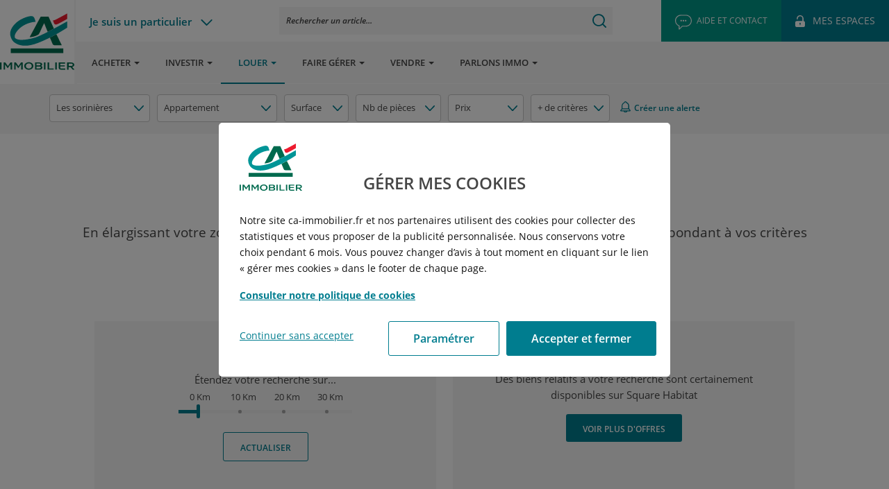

--- FILE ---
content_type: text/html; charset=utf-8
request_url: https://www.ca-immobilier.fr/louer/location/appartement/44198/Les%20sorinieres
body_size: 39139
content:
<!DOCTYPE html><html class="no-js" lang="fr"><head><meta charset="utf-8"><meta http-equiv="x-ua-compatible" content="ie=edge"><meta name="viewport" content="width=device-width, initial-scale=1.0"><meta name="robots" content="index"><link rel='canonical' href="https&#x3A;&#x2F;&#x2F;www.ca-immobilier.fr&#x2F;louer&#x2F;location&#x2F;appartement&#x2F;44198&#x2F;Les&#x25;20sorinieres"/><title>Location appartements à les sorinières (44840) : 0 appartements disponibles</title><meta name="description" content="Découvrez nos 0 appartements à la Location les sorinières (44840) : des appartements disponibles"/><meta property="og:locale" content="fr_FR"/><meta property="og:type" content="website"/><meta property="og:site_name" content="Cr&#x00E9;dit&#x20;Agricole&#x20;Immobilier"/><meta property="og:title" content="Location&#x20;appartements&#x20;&#x00E0;&#x20;les&#x20;sorini&#x00E8;res&#x20;&#x28;44840&#x29;&#x20;&#x3A;&#x20;0&#x20;appartements&#x20;disponibles"/><meta property="og:description" content="D&#x00E9;couvrez&#x20;nos&#x20;0&#x20;appartements&#x20;&#x00E0;&#x20;la&#x20;Location&#x20;les&#x20;sorini&#x00E8;res&#x20;&#x28;44840&#x29;&#x20;&#x3A;&#x20;des&#x20;appartements&#x20;disponibles"/><meta property="og:image" content=""/><meta property="og:url" content="https&#x3A;&#x2F;&#x2F;www.ca-immobilier.fr&#x2F;louer&#x2F;location&#x2F;appartement&#x2F;44198&#x2F;Les&#x25;20sorinieres"/><meta property="og:image:width" content="400"/><meta property="og:image:height" content="300"/><link rel="shortcut icon" href="/assets/images/favicon.ico"/><link rel="apple-touch-icon" href="/assets/images/logo_cai_apple-touch-icon.png"/><link rel="preload" href="https://fonts.googleapis.com/css2?family=Open+Sans:ital,wght@0,300;0,400;0,600;0,700;0,800;1,300;1,400;1,600;1,700;1,800&display=swap" as="style" onload="this.onload=null;this.rel='stylesheet'"><link rel="preload" href="/assets/css/app.min.css?v=233" as="style" onload="this.onload=null;this.rel='stylesheet'"><link rel="preload" href="/assets/css/style-connexion-ec.min.css?v=233" as="style" onload="this.onload=null;this.rel='stylesheet'"><link rel="preload" href="/assets/css/style-compte.min.css?v=233" as="style" onload="this.onload=null;this.rel='stylesheet'"><meta http-equiv="Content-Security-Policy" content="
    default-src 'self'
        https://*.kameleoon.io
        https://*.kameleoon.eu
        https://*.kameleoon.com
        https://*.kameleoon.net;
    script-src 'self' 'unsafe-inline' 'unsafe-eval'
        https://cdn.tagcommander.com
        https://cdnjs.cloudflare.com
        https://www.google-analytics.com
        https://apis.google.com
        https://bat.bing.com
        https://*.facebook.net
        https://*.facebook.com
        https://www.googletagmanager.com
        https://*.googleadservices.com
        https://www.google.com
        https://www.google.com/pagead
        https://*.kameleoon.eu
        https://*.kameleoon.io
        https://*.kameleoon.com
        https://*.kameleoon.xx
        https://*.kameleoon-dev.net
        https://*.experimentation.dev
        https://*.mgtmod01.com
        https://cdn.trustcommander.net
        https://az693360.vo.msecnd.net
        https://cdn.powerspace.com
        https://an.pwspace.com
        https://analytics.tiktok.com
        https://*.tiktok.com
        https://www.static.assurance-ca.fr
        https://widget.bondevisite.fr
        https://unpkg.com
        https://api.mapbox.com
        https://carte.alentoor.fr
        https://www.gstatic.com
        https://livechat.ekonsilio.io
        https://webmessenger.ekonsilio.io
        https://privacy.trustcommander.net
        https://*.air360tracker.net
        https://*.air360.io
        https://*.g.doubleclick.net
        http://*.outbrain.com
        https://s.modulecall.fr
        https://*.immodvisor.com
        https://*.commander1.com/
        https://*.ekonsilio.io
        https://www.clarity.ms
        https://platform.commandersact.com;
    style-src 'self' 'unsafe-inline'
        https://unpkg.com
        https://fonts.googleapis.com
        https://asset.bondevisite.fr
        https://api.mapbox.com
        https://files.ekonsilio.io
        https://*.ekonsilio.io
        https://*.air360tracker.net
        https://*.air360.io
        https://*.kameleoon.com
        https://*.kameleoon-dev.net
        https://*.experimentation.dev;
    img-src 'self' data:
        https://*.google.com
        https://*.google.fr
        https://*.google-analytics.com
        https://*.google.co.ma
        https://*.bing.com
        https://*.img-static.com
        https://*.phywi.org
        https://*.tagcommander.com
        https://asset.bondevisite.fr
        https://www.googletagmanager.com
        https://pagead2.googlesyndication.com
        https://unpkg.com
        https://*.openstreetmap.org
        https://files.ekonsilio.io
        https://*.ekonsilio.io
        https://*.facebook.com
        https://*.facebook.net
        https://*.g.doubleclick.net
        https://*.clarity.ms
        https://*.air360tracker.net
        https://*.air360.io
        https://*.kameleoon.xx
        https://*.kameleoon.com
        https://*.kameleoon.eu
        https://*.kameleoon.io
        https://*.kameleoon-dev.net
        https://*.facebook.com
        https://*.tiktok.com
        https://*.experimentation.dev
        https://*.keepeek.com
        https://*.ca-immobilier.fr;
    font-src 'self'
        https://fonts.gstatic.com
        https://asset.bondevisite.fr
        https://*.air360tracker.net
        https://*.air360.io;
    connect-src 'self'
        https://module.magnetis.io
        https://*.google-analytics.com
        https://*.bing.com
        https://*.facebook.net
        https://*.facebook.com
        https://*.tiktok.com
        https://*.kameleoon.io
        https://*.kameleoon.eu
        https://*.kameleoon.xx
        https://*.kameleoon.eu
        https://*.kameleoon.com
        https://*.kameleoon.net
        https://*.kameleoon-dev.net
        https://*.experimentation.dev
        https://kameleoon.statuspage.io
        https://*.google.com
        https://*.powerspace.com
        https://*.pwspace.com
        https://*.mixpanel.com
        https://*.bondevisite.fr
        https://*.g.doubleclick.net
        https://pagead2.googlesyndication.com
        https://cdn.trustcommander.net
        https://privacy.trustcommander.net
        https://*.ekonsilio.io
        wss://*.ekonsilio.io
        https://cdn.simplelocalize.io
        https://unpkg.com
        https://*.air360tracker.net
        https://*.air360.io
        https://*.immodvisor.com
        https://carte.alentoor.fr
        https://map.alentoor.fr
        https://*.commander1.com
        https://*.clarity.ms
        https://cdn.tagcommander.com
        https://platform.commandersact.com;
    frame-src 'self'
        https://*.calculeo.fr
        https://*.doubleclick.net
        https://*.credit-agricole.fr
        https://*.harvest.fr
        https://diagnostic.nexecur.fr
        https://*.youtube.com
        https://carte.alentoor.fr
        https://www.visiolab.fr
        https://www.googletagmanager.com
        https://www.google.com
        https://cdn.trustcommander.net
        https://*.virtualbuilding.fr
        https://*.kameleoon.com
        https://*.kameleoon.eu
        https://*.kameleoon.io
        https://*.kameleoon.xx
        https://*.experimentation.dev
        https://*.air360tracker.net
        https://*.air360.io
        https://book.rhinov.fr
        https://*.rhinov.pro/
        https://*.ca-immobilier.fr
        https://*.istaging.com;
    media-src 'self'
        https://*.keepeek.com
        https://*.ekonsilio.io;
    object-src 'none';
    base-uri 'self';
    form-action 'self';
"><script type="text/javascript">
	//<![CDATA[

	tc_vars = {
		env_template : 'recherche_location',
		env_work : 'prod',
		user_id: '',
		user_email: '',
		page_name: 'Recherche louer',
		page_error_code: '',
		user_data: {
			em: "",
			ph: "",
			fn: "",
			ln: "",
			ge: "",
			ct: "",
			zp: "",
			country: "",
			external_id: "",
			client_user_agent: "Mozilla\x2F5.0\x20\x28Macintosh\x3B\x20Intel\x20Mac\x20OS\x20X\x2010_15_7\x29\x20AppleWebKit\x2F537.36\x20\x28KHTML,\x20like\x20Gecko\x29\x20Chrome\x2F131.0.0.0\x20Safari\x2F537.36\x3B\x20ClaudeBot\x2F1.0\x3B\x20\x2Bclaudebot\x40anthropic.com\x29"
		},
		biens_liste : '[]',
		search_filters_ville : "[\"LES SORINIÈRES\"]",
		search_filter_neuf : "0",
		search_filter_ancien : "0",
		search_filter_appartement : "1",
		search_filter_maison : "0",
		search_filter_terrain : "0",
		search_filter_stationnement : "0",
		search_filter_espacecommercial : "0",
		bien_program_liste : '[]'
	};
	//]]>
	</script><link rel="preload" href="/assets/js/vendors.min.js?v=233" as="script"><script src="/assets/js/vendors.min.js?v=233"></script><link rel="preload" href="//cdn.tagcommander.com/3644/tc_CreditAgricoleImmobilier_1.js" as="script"><script type="text/javascript" src="//cdn.tagcommander.com/3644/tc_CreditAgricoleImmobilier_1.js"></script><link href="/assets/css/style-searchbox.min.css?v=233" rel="stylesheet"><script src="https://apis.google.com/js/platform.js" async defer></script><meta name="google-site-verification" content="t6cl7gUnKSwS3HOW6Ow_Qzl9UpMmFT1ZPZI_Mv3NKh8"/><meta name="google-signin-scope" content="profile email"><meta name="google-signin-client_id" content=""></head><body><nav class="skip-main-nav" role="navigation"><ul><li><a class="skip-main" href="#main_header">Allez au menu</a></li><li><a class="skip-main" href="#main_content">Allez au contenu</a></li><li><a class="skip-main" href="#main_footer">Allez au footer</a></li></ul></nav><header class="header" role="banner" id="main_header"><div class="hide-for-large"><div class="row collapse header-mobile bgHeaderMobile"><div class="columns small-3 relative header-mobile--item"><div class="header-center"> <button class="btn-menu" data-pane="menupane" data-direction="Left"><span class="open-menu--btn"><span class="icon icon-menu"></span></span><span class="close-menu--btn"><span class="icon-close"></span></span></button></div></div><div class="columns small-6 text-center relative header-mobile--item"><div class="header-center"> <a href="/" alt=""><img class="header-mobile--logo" src='/assets/images/logo-credit-agricole-immobilier-full.svg' alt="" width="200" height="30"/></a></div></div><div class="columns small-3 text-right relative header-mobile--item"><div class="header-center"><a href="/mes-espaces" class="btn-person btn-menu-link"><span class="open-usermenu--btn"><span class="icon-mes-espaces"></span></span><span class="close-usermenu--btn"><span class="icon-close"></span></span></a></div></div></div><div class="pane-mobile hide" aria-hidden="true"><div class="pane-mobile_sub menupane hide"><span class="triangle"></span><div class="nav-mobile"><div class="row collapse"><div class="columns small-12"><div class="nav-mobile--container"><nav class="nav-mobile--universe" role="navigation"><ul role="menubar" class="menubarNavigation"><li class="menuElement firstPane" data-pane="el-particulier"> <a href="/" class="firstLinkDem">Je ne suis pas un particulier</a></li><li> <a href="&#x2F;achat">Acheter</a></li><li> <a href="&#x2F;investir">Investir</a></li><li> <a href="&#x2F;location">Louer</a></li><li> <a href="&#x2F;gestion">Faire gérer</a></li><li> <a href="&#x2F;vente">Vendre</a></li><li> <a href="&#x2F;parlons-immo">PARLONS IMMO</a></li></ul><ul class="second_pane hide-for-large el-particulier"><li class="return_back menuElement" data-pane="return"> <a href="#">Retour au menu</a></li><li class="menuElement directClickMenuElement"> <a href="&#x2F;">Particuliers</a></li><li class="menuElement directClickMenuElement"> <a href="&#x2F;entreprises">Entreprises</a></li><li class="menuElement directClickMenuElement"> <a href="&#x2F;collectivites">Collectivités</a></li><li class="menuElement directClickMenuElement"> <a href="&#x2F;nous-connaitre">Nous Connaitre</a></li><li class="menuElement directClickMenuElement"> <a href="&#x2F;nous-rejoindre">Nous Rejoindre</a></li></ul></nav><div class="searchContainerMobile"><div class="searchContMobile"> Rechercher un article</div></div><div class="aideContactBottom"> <a href="/contact"><img src="/assets/images/picto_Contact.svg" alt='Aide et contact'/> <span>Aide et contact</span></a></div></div></div></div></div></div><div class="pane-mobile_sub usermenupane hide"><span class="triangle"></span><div class="mobile-box-is-auth hide"><div class="block_mon-compte relative"><div class="show-for-large row columns"><script type="application/ld+json">
  {
    "@context": "https://schema.org/",
    "@type": "BreadcrumbList", 
    "itemListElement": [[{"@type":"ListItem","position":1,"name":"Page d'accueil","item":"/"},{"@type":"ListItem","position":2,"name":"Location","item":"/louer/location"},{"@type":"ListItem","position":3,"name":"Appartements","item":"/louer/location/appartement"},{"@type":"ListItem","position":4,"name":"Pays de la loire","item":"/louer/location/appartement/r52/pays de la loire"},{"@type":"ListItem","position":5,"name":"Loire-atlantique","item":"/louer/location/appartement/44/loire-atlantique"},{"@type":"ListItem","position":6,"name":"Les sorinières","item":"/louer/location/appartement/44198/les sorinières"}]]
  }
  </script><nav class="sub_breadcrumbs" aria-label="You are here:" role="navigation"><ul role="list" class="breadcrumbs" vocab="http://schema.org/" typeof="BreadcrumbList"><li role="listitem" property="itemListElement" typeof="ListItem" class=""> <a class="" role="link" href="&#x2F;" property="item" typeof="WebPage"><span property="name">Page d'accueil</span></a><meta property="position" content="1"></li><li role="listitem" property="itemListElement" typeof="ListItem" class=""> <a class="" role="link" href="&#x2F;louer&#x2F;location" property="item" typeof="WebPage"><span property="name">Location</span></a><meta property="position" content="2"></li><li role="listitem" property="itemListElement" typeof="ListItem" class=""> <a class="" role="link" href="&#x2F;louer&#x2F;location&#x2F;appartement" property="item" typeof="WebPage"><span property="name">Appartements</span></a><meta property="position" content="3"></li><li role="listitem" property="itemListElement" typeof="ListItem" class=""> <a class="" role="link" href="&#x2F;louer&#x2F;location&#x2F;appartement&#x2F;r52&#x2F;pays&#x20;de&#x20;la&#x20;loire" property="item" typeof="WebPage"><span property="name">Pays de la loire</span></a><meta property="position" content="4"></li><li role="listitem" property="itemListElement" typeof="ListItem" class=""> <a class="" role="link" href="&#x2F;louer&#x2F;location&#x2F;appartement&#x2F;44&#x2F;loire-atlantique" property="item" typeof="WebPage"><span property="name">Loire-atlantique</span></a><meta property="position" content="5"></li><li role="listitem" property="itemListElement" typeof="ListItem" class=""> <a class="" role="link" href="&#x2F;louer&#x2F;location&#x2F;appartement&#x2F;44198&#x2F;les&#x20;sorini&#x00E8;res" property="item" typeof="WebPage"><span property="name">Les sorinières</span></a><meta property="position" content="6"></li></ul></nav></div><div class="vcenter text-center" style="width:100%;"><span class="icon-person"></span><span class="simu-h3 mbn"></span> <a href="/me-deconnecter" class="link-arrow" title="Me déconnecter">Déconnexion<span class="icon-arrow-right"></span></a></div></div></div><div class="mobile-box-is-not-auth"><div class="MireConnexion2 ec_block_connexion"><div class="MireConnexion2_column"> <a tabindex="0" class="MireConnexion2_prev" aria-label="Etape précedente" role="button" onclick="plusSlides(-1, 0, event)" onkeydown="plusSlides(-1 , 0, event)">&#10094;</a> <a tabindex="0" class="MireConnexion2_next" aria-label="Etape suivante" role="button" onclick="plusSlides(1, 0, event)" onkeydown="plusSlides(1, 0, event)">&#10095;</a><div class="MireConnexion2_slideshow" aria-labelledby="carouselheading"><div class="MireConnexion2_PremierPas"><div class="MireConnexion2_PremierPas-titre">PREMIER PAS</div><div class="MireConnexion2_PremierPas-txt" id="carouselheading">Vous rencontrez un problème de connexion ?</div></div><div class="MireConnexion2_slideshow-container"><ul class="MireConnexion2_slideshow-container_txt"><li class="MireConnexion2_mySlides1"><div class="MireConnexion2_slideshow-container_titre">Ai-je saisi mon bon identifiant ?</div><div class="MireConnexion2_slideshow-container_txt">Vous avez tenté de vous connecter avec votre adresse mail ?<br>Avez-vous également essayé avec votre identifiant Crédit Agricole Immobilier ?<br>(présent sur chacun des documents comptables que nous vous envoyons)</div><div class="MireConnexion2_slideshow-container_img"><img src="/assets/images/tuto_BonIdentifiant_1b.gif" alt=""></div></li><li class="MireConnexion2_mySlides1"><div class="MireConnexion2_slideshow-container_titre">C'est pourtant le bon identifiant !?</div><div class="MireConnexion2_slideshow-container_txt">Si vous vous connectez avec votre identifiant, assurez-vous de l'avoir renseigné avec la bonne casse (majuscule/minuscule) et sans espace entre chaque lettre.</div></li><li class="MireConnexion2_mySlides1"><div class="MireConnexion2_slideshow-container_titre">C'est pourtant le bon mot de passe !?</div><div class="MireConnexion2_slideshow-container_txt">Est-ce que votre mot de passe correspond bien aux critères de sécurité (au moins 1 majuscule, 1 minuscule, 1 chiffre, 8 caractères) ?</div></li><li class="MireConnexion2_mySlides1"><div class="MireConnexion2_slideshow-container_titre">Identifiants déjà pré-saisis ?</div><div class="MireConnexion2_slideshow-container_txt">Si vos identifiants sont enregistrés par votre navigateur et pré-renseignés, avez-vous tenté de les retaper afin de vous assurer de leur bonne saisie ?</div></li><li class="MireConnexion2_mySlides1"><div class="MireConnexion2_slideshow-container_titre">Mot de passe oublié ?</div><div class="MireConnexion2_slideshow-container_txt">Si vous avez oublié votre mot de passe, suivez la procédure pour en recréer un !<br><br><a href="/mot-de-passe-oublie" class="MireConnexion2_slideshow-container_txt_anchor" target="_blank">Réinitialiser mon mot de passe</a></div></li></ul></div><br><ul role="menu" style="text-align:center; margin:0px;"><li role="menuitem" tabindex="0" data-slide="0" class="MireConnexion2_dot1" onclick="window.currentSlide(1, 0, event)" onkeydown="window.currentSlide(1, 0, event)"></li><li role="menuitem" tabindex="0" data-slide="1" class="MireConnexion2_dot1" onclick="window.currentSlide(2, 0, event)" onkeydown="window.currentSlide(2, 0, event)"></li><li role="menuitem" tabindex="0" data-slide="2" class="MireConnexion2_dot1" onclick="window.currentSlide(3, 0, event)" onkeydown="window.currentSlide(3, 0, event)"></li><li role="menuitem" tabindex="0" data-slide="3" class="MireConnexion2_dot1" onclick="window.currentSlide(4, 0, event)" onkeydown="window.currentSlide(4, 0, event)"></li><li role="menuitem" tabindex="0" data-slide="4" class="MireConnexion2_dot1" onclick="window.currentSlide(5, 0, event)" onkeydown="window.currentSlide(5, 0, event)"></li></ul></div></div><div class="MireConnexion2_column"><div tabindex="0" aria-label="fermer le bloc connexion" class="close-page-block-connexion"><a class="btnclose"><span class="icon icon-close"></span></a></div><div id="MireConnexion2_titre" class="MireConnexion2_titre">Accéder à mon espace</div><div class="MireConnexion2_Acces-Container"><div class="MireConnexion2_Acces-slide" id="main-slide"><div class="MireConnexion2_Bulle"><div class="MireConnexion2_Bulle-fleche"></div><div class="MireConnexion2_Bulle-txt">Vous êtes ?</div></div><a role="link" tabindex="0" class="MireConnexion2_Acces" href="https://espaceclient.ca-immobilier.fr/" target="_blank"><div class="MireConnexion2_Acces-img"><img src=" [data-uri]" alt=""></div><div class="MireConnexion2_Acces-txt">Propriétaire, co-propriétaire, locataire</div></a><div role="button" tabindex="0" class="MireConnexion2_Acces vous-etes" id="promo"><div class="MireConnexion2_Acces-img"><img src=" [data-uri]" alt=""></div><div class="MireConnexion2_Acces-txt">Propriétaire d'un appartement neuf</div></div><div role="button" tabindex="0" class="MireConnexion2_Acces vous-etes" id="prospect"><div class="MireConnexion2_Acces-img"><img src=" [data-uri]" alt=""></div><div class="MireConnexion2_Acces-txt">En préparation d'un projet immobilier</div></div><a role="link" tabindex="0" class="MireConnexion2_Acces" href="" target="_blank"><div class="MireConnexion2_Acces-img"><img src=" [data-uri]" alt=""></div><div class="MireConnexion2_Acces-txt">Candidat locataire et souhaitez suivre votre dossier</div></a><br> <a tabindex="0" class="MireConnexion2_Acces-lien partenaire" role="link" href="" target="_blank">Un partenaire</a> <a tabindex="0" class="MireConnexion2_Acces-lien fournisseur" role="link" href="" target="_blank">Un fournisseur</a></div><div role="dialog" aria-modal="true" class="MireConnexion2_Acces-slide connexion" id="adb-slide"><div class="MireConnexion2_Bulle"><div class="MireConnexion2_Bulle-fleche"></div><div class="MireConnexion2_Bulle-txt"> <a tabindex="-1" role="button" class="MireConnexion2_Bulle-retour">Retour</a> <span class="hide-for-small-only">Vous êtes propriétaire, co-propriétaire, locataire et</span> votre identifiant...</div></div><a tabindex="-1" aria-label="Votre identifiant se termine par un C, aller sur votre espace, nouvel onglet" id="agence_c" href="https://clientspredica.ca-immobilier.fr/" class="identifiant tc-link" data-tc-category="bouton connexion" data-tc-action="Click" data-tc-label="agence c" target="_blank"><div class="MireConnexion2_Acces"><div class="MireConnexion2_Acces-picto">___C</div><div class="MireConnexion2_Acces-txt">... se termine par "C"</div></div></a><a tabindex="-1" aria-label="Votre identifiant se termine par un A, N, E ou J, aller sur votre espace, nouvel onglet" id="agence_n_e_j" href="https://espaceclient.ca-immobilier.fr/" class="identifiant tc-link" data-tc-category="bouton connexion" data-tc-action="Click" data-tc-label="agence a n e j" target="_blank"><div class="MireConnexion2_Acces"><div class="MireConnexion2_Acces-picto">__A/N/E/J</div><div class="MireConnexion2_Acces-txt">... se termine par <span style="white-space: nowrap;">"A", "N", "E" ou "J"</span></div></div></a><a tabindex="-1" aria-label="Votre identifiant est différent de ces cas, aller sur votre espace, nouvel onglet" id="agence_autre_ancien" href="https://clientsunibiens.ca-immobilier.fr/" class="identifiant tc-link" data-tc-category="bouton connexion" data-tc-action="Click" data-tc-label="agence autre ancien" target="_blank"><div class="MireConnexion2_Acces"><div class="MireConnexion2_Acces-picto">###</div><div class="MireConnexion2_Acces-txt">... est différent de ces cas</div></div></a></div><div role="dialog" aria-modal="true" class="MireConnexion2_Acces-slide connexion" id="promo-slide"><div class="MireConnexion2_Bulle"><div class="MireConnexion2_Bulle-fleche"></div><div class="MireConnexion2_Bulle-txt"><div tabindex="-1" role="button" class="MireConnexion2_Bulle-retour">Retour</div> Vous êtes propriétaire d'un appartement neuf</div></div><div class="face2"><p class="mobile_description_face2">Pour suivre toutes les étapes de votre projet, saisissez vos identifiants communiqués :</p><p class="identifiant">Renseignez vos identifiants</p><form method="post" class="form-cnx-ec"><div class="wrapper-textbox"><div class="alert-danger"></div> <label for="email-promo" class="login-text-label">Email</label> <input tabindex="-1" type="email" id="email-promo" class="email" name="email" placeholder="Email"/> <label for="password-promo" class="login-text-label">Mot de passe</label> <input tabindex="-1" type="password" id="password-promo" class="password" name="password" placeholder="Mot de passe" autocomplete="off"/> <input type="hidden" name="destination" value="espace-client"></div> <a tabindex="-1" class="lnk_mb_sh_EcAuth" href="/mot-de-passe-oublie">Mot de passe perdu / oublié ?</a><br> <button tabindex="-1" type="submit" class="login login-ec" data-tc-category="bouton connexion" data-tc-action="Click" data-tc-label="espace client">ME CONNECTER</button></form></div></div><div role="dialog" aria-modal="true" class="MireConnexion2_Acces-slide connexion" id="prospect-slide"><div class="MireConnexion2_Bulle"><div class="MireConnexion2_Bulle-fleche"></div><div class="MireConnexion2_Bulle-txt"><div tabindex="-1" role="button" class="MireConnexion2_Bulle-retour">Retour</div> Vous êtes en préparation d'un projet immobilier</div></div><div class="face2"><p class="mobile_description_face2">Pour suivre la gestion de votre appartement, Crédit Agricole Immobilier met à votre disposition un extranet dédié.<br> Saisissez vos identifiants communiqués :</p><p class="identifiant">Renseignez vos identifiants</p><form method="post" class="form-cnx-ep"><div class="wrapper-textbox"><div class="alert-danger"></div> <label for="email-prospect" class="login-text-label">Email</label> <input tabindex="-1" type="email" id="email-prospect" class="email" name="email" placeholder="Email"/> <label for="password-prospect" class="login-text-label">Mot de passe</label> <input tabindex="-1" type="password" id="password-prospect" class="password" name="password" aria-hidden="true" placeholder="Mot de passe" autocomplete="off"/> <input type="hidden" name="destination" value="espace-prospect"></div> <a tabindex="-1" class="lnk_mb_sh_EcAuth" href="/mot-de-passe-oublie">Mot de passe perdu / oublié ?</a><br> <button tabindex="-1" type="submit" class="login login-ep" data-tc-category="bouton connexion" data-tc-action="Click" data-tc-label="espace prospect">ME CONNECTER</button><br/></form></div> <span class="espace_perso_text">Vous n'avez pas d'espace de recherche ? <a tabindex="-1" href="/creer-mon-espace">Créer mon compte</a></span></div></div><div class="MireConnexion2_BulleAide"><div class="MireConnexion2_BulleAide-container"><div class="MireConnexion2_BulleAide-container-info"><div class="MireConnexion2_BulleAide-container-txt">Vous rencontrez un problème de connexion ?</div><div class="MireConnexion2_BulleAide-container"><div class="MireConnexion2_BulleAide-btn" onClick="window.BulleAides('non')">NON</div><div class="MireConnexion2_BulleAide-container">&nbsp;</div><div class="MireConnexion2_BulleAide-btn-oui" onClick="window.BulleAides('oui')">OUI</div></div></div></div><div class="MireConnexion2_BulleAide-container"><div class="MireConnexion2_BulleAide-fleche"></div></div><div class="MireConnexion2_BulleAide-container"><div class="MireConnexion2_BulleAide-picto"><img src=" [data-uri]" width="39" height="39" alt="?" title="?"></div></div></div></div></div></div></div></div></div><div class="show-for-large"><div class="header-container"><div class="row collapse isSticky-hide"><div class="columns small-1 relative logo-container "> <a href="/"><img src="/assets/images/logo-credit-agricole-immobilier.svg" alt="" class="logo-cai"></a></div><div class="columns small-11"><div class="row collapse header-universe"><div class="columns large-2 partic-left-list"><div class="headerTypeClient"><div class="contHeaderTypeClient"><a href="javascript:;"></a></div><div class="typeClientContainerAbs hideTypeClientCont"><ul><li class="menuElement directClickMenuElement"> <a href="&#x2F;">Particuliers</a></li><li class="menuElement directClickMenuElement"> <a href="&#x2F;entreprises">Entreprises</a></li><li class="menuElement directClickMenuElement"> <a href="&#x2F;collectivites">Collectivités</a></li><li class="menuElement directClickMenuElement"> <a href="&#x2F;nous-connaitre">Nous Connaitre</a></li><li class="menuElement directClickMenuElement"> <a href="&#x2F;nous-rejoindre">Nous Rejoindre</a></li></ul></div></div></div><div class="columns large-6 search-right-input"><div class="searchArticle"><div class="contSearchArticle"><div tabindex="0" class="inpSearchArticle"> Rechercher un article...</div></div></div></div><div class="columns large-4"><ul class="menu nav-user float-right" role="menubar"><li class="green" role="menuitem"><a href="/contact" class="relative tc-link" role="link" data-tc-category="Bouton contact" data-tc-action="Click" data-tc-label="Compteur"><span class="icon-contact"></span> <span class="show-for-xlarge">AIDE ET CONTACT</span></a></li><li class="nav-hover-show user-icon" role="menuitem"> <a href="" data-href="mon-espace" class="relative box-is-auth hide" role="link"><span class="icon connected"><img src="/assets/images/espace-client/ico-user.png" class="ico-user" alt=""></span><span class="show-for-xlarge" id="box-auth-name"></span></a><a href="/mes-espaces" role="link" class="box-is-not-auth "><span class="icon-mes-espaces"></span> <span class="show-for-xlarge">MES ESPACES</span></a></li><li class="nav-hover-show deconnection-icon " role="menuitem"> <a href="/me-deconnecter" class="header-link-logout box-is-icon-auth hide"><img src="/assets/images/espace-client/ico-logout.png" class="ico-logout" alt=""></a></li></ul></div></div><div class="nav-subuniverse--container"><div class="row collapse nav-subuniverse"><div class="columns small-11 nav-subuniverse--menu"><ul class="menu" role="menubar"><li role="menuitem"> <a role="link" class="" href="&#x2F;achat" data-hovermegamenu="pane_mega-menupacheter">Acheter</a> <button tabindex="0" class="icon-arrow-down-large submenu-arrow" aria-expanded="false"></button><div class="header-pane pane_mega-menupacheter pane_mega-menu animated hide" aria-hidden="true"><div class="mega-menu animated"><div class="row collapse mega-menu--wrapper"><div class="columns small-3 blue"><ul class="menu-tab header-pane-ul" role="menu"><li class="header-pane-li" role="menuitem"><a class="header-pane-a" role="link" href="#panel1">Notre offre</a></li><li class="header-pane-li" role="menuitem"><a class="header-pane-a" role="link" href="#panel2">Réussir mon projet d&#039;achat</a></li><li class="header-pane-li" role="menuitem"><a class="header-pane-a" role="link" href="#panel3">Nos outils</a></li><li class="header-pane-li" role="menuitem"><a class="header-pane-a" role="link" href="#panel4">Des questions</a></li></ul></div><div class="menu-tab--content header-pane-content columns small-8  "><div class="row menu-tab--item  active " data-pane="#panel1"><div class="columns small-8 mega-menu--right"><div class="row"><div class="columns small-12"> <strong class="title">Notre offre</strong></div><div class="columns small-6 "><ul role="menu"><li role="menuitem"><a role="link" href="&#x2F;multi-programmes&#x2F;appartements-neufs">Nos programmes neufs</a></li><li role="menuitem"><a role="link" href="&#x2F;achat&#x2F;recherche&#x3F;sections&#x3D;achat-ancien&amp;types&#x3D;appartment">Nos offres dans l'ancien</a></li><li role="menuitem"><a role="link" href="&#x2F;multi-programmes&#x2F;dernieres-opportunites">Nos dernières opportunités dans le neuf</a></li><li role="menuitem"><a role="link" href="&#x2F;multi-programmes&#x2F;terrains-a-batir">Nos terrains à bâtir</a></li><li role="menuitem"><a role="link" href="&#x2F;multi-programmes&#x2F;immobilier-paris">Nos appartements neufs à Paris</a></li></ul></div><div class="columns small-6"><ul role="menu"><li role="menuitem"><a role="link" href="&#x2F;multi-programmes&#x2F;immobilier-toulouse">Nos appartements neufs à Toulouse</a></li><li role="menuitem"><a role="link" href="&#x2F;multi-programmes&#x2F;immobilier-lyon">Nos appartements neufs à Lyon</a></li><li role="menuitem"><a role="link" href="&#x2F;multi-programmes&#x2F;immobilier-montpellier">Nos appartements neufs à Montpellier</a></li><li role="menuitem"><a role="link" href="&#x2F;multi-programmes&#x2F;immobilier-nantes">Nos appartements neufs à Nantes</a></li><li role="menuitem"><a role="link" href="&#x2F;multi-programmes&#x2F;immobilier-bordeaux">Nos appartements neufs à Bordeaux</a></li><li role="menuitem"><a role="link" href="&#x2F;actualites&#x2F;achat&#x2F;je-prepare-mon-projet&#x2F;quels-avantages-a-devenir-client-cai">Vous êtes déjà client ? Découvrez nos avantages !</a></li></ul></div></div></div><div class="columns small-4 mega-menu--right mega-menu--border mega-menu--blockimg"><div class="row"><div class="imgContRel" style="background-image:url('/assets/media-infos/592880/original'); background-color: #0000004d;"><a href="&#x2F;actualites&#x2F;achat&#x2F;j-achete-un-bien&#x2F;certification-nf-habitat-et-nf-habitat-hqe-la-garantie-dun-logement-performant-et-de-qualite" role="link" aria-label="Certification NF Habitat HQE, Découvrir nos engagements !" class="overlay-link tc-link" data-tc-category="push menu" data-tc-action="click" data-tc-label="NF_Habitat_HQE"></a><div class="hoverBlueMegamenu"></div><div class="contImgContRel"><div class="subTitleImgContRel"> Focus : Certification</div><div class="textImgContRel">Découvrir nos engagements !</div><div class="btnImgContRel"> <a href="&#x2F;actualites&#x2F;achat&#x2F;j-achete-un-bien&#x2F;certification-nf-habitat-et-nf-habitat-hqe-la-garantie-dun-logement-performant-et-de-qualite" role="link" aria-label="Certification NF Habitat HQE, Découvrir nos engagements !" data-tc-category="push menu" data-tc-action="click" data-tc-label="NF_Habitat_HQE">Certification NF Habitat HQE</a></div></div></div></div></div></div><div class="row menu-tab--item hide" data-pane="#panel2"><div class="columns small-8 mega-menu--right"><div class="row"><div class="columns small-12"> <strong class="title">Réussir mon projet d&#039;achat</strong></div><div class="columns small-6 end"><ul role="menu"><li role="menuitem"><a role="link" href="&#x2F;actualites&#x2F;achat&#x2F;je-definis-mon-projet-d-achat-immobilier">Définir mon projet d'achat immobilier</a></li><li role="menuitem"><a role="link" href="&#x2F;actualites&#x2F;achat&#x2F;je-prepare-mon-projet">Préparer mon projet immobilier</a></li><li role="menuitem"><a role="link" href="&#x2F;actualites&#x2F;achat&#x2F;j-achete-un-bien">Acheter un bien</a></li><li role="menuitem"><a role="link" href="&#x2F;actualites&#x2F;achat&#x2F;je-prepare-mon-emmenagement">Préparer mon emménagement</a></li><li role="menuitem"><a role="link" href="&#x2F;actualites&#x2F;achat&#x2F;je-definis-mon-projet-d-achat-immobilier&#x2F;les-10-etapes-du-vefa">Les 10 étapes du VEFA</a></li></ul></div></div></div><div class="columns small-4 mega-menu--right mega-menu--border mega-menu--blockimg"><div class="row"><div class="imgContRel" style="background-image:url('/assets/media-infos/592880/original'); background-color: #0000004d;"><a href="&#x2F;actualites&#x2F;achat&#x2F;j-achete-un-bien&#x2F;certification-nf-habitat-et-nf-habitat-hqe-la-garantie-dun-logement-performant-et-de-qualite" role="link" aria-label="Certification NF Habitat HQE, Découvrir nos engagements !" class="overlay-link tc-link" data-tc-category="push menu" data-tc-action="click" data-tc-label="NF_Habitat_HQE"></a><div class="hoverBlueMegamenu"></div><div class="contImgContRel"><div class="subTitleImgContRel"> Focus : Certification</div><div class="textImgContRel">Découvrir nos engagements !</div><div class="btnImgContRel"> <a href="&#x2F;actualites&#x2F;achat&#x2F;j-achete-un-bien&#x2F;certification-nf-habitat-et-nf-habitat-hqe-la-garantie-dun-logement-performant-et-de-qualite" role="link" aria-label="Certification NF Habitat HQE, Découvrir nos engagements !" data-tc-category="push menu" data-tc-action="click" data-tc-label="NF_Habitat_HQE">Certification NF Habitat HQE</a></div></div></div></div></div></div><div class="row menu-tab--item hide" data-pane="#panel3"><div class="columns small-8 mega-menu--right"><div class="row"><div class="columns small-12"> <strong class="title">Nos outils</strong></div><div class="columns small-6 "><ul role="menu"><li role="menuitem"><a role="link" href="&#x2F;outils&#x2F;pret-a-taux-zero">Simulation prêt à taux zéro</a></li><li role="menuitem"><a role="link" href="&#x2F;outils&#x2F;capacite-acquisition">Simulation capacité d'emprunt</a></li><li role="menuitem"><a role="link" href="&#x2F;outils&#x2F;frais-de-notaire">Simulation frais de notaire</a></li><li role="menuitem"><a role="link" href="&#x2F;outils&#x2F;credit-immobilier">Simulation prêt immobilier</a></li><li role="menuitem"><a role="link" href="&#x2F;outils&#x2F;devis-assurance-habitation">Devis assurance habitation</a></li></ul></div><div class="columns small-6"><ul role="menu"><li role="menuitem"><a role="link" href="&#x2F;outils&#x2F;diagnostic-securite">Diagnostic sécurité</a></li><li role="menuitem"><a role="link" href="&#x2F;outils&#x2F;estimateur-de-bien-immobilier-100-en-ligne">Estimation immobilière en ligne</a></li><li role="menuitem"><a role="link" href="&#x2F;outils">Tous nos outils</a></li></ul></div></div></div><div class="columns small-4 mega-menu--right mega-menu--border mega-menu--blockimg"><div class="row"><div class="imgContRel" style="background-image:url('/assets/media-infos/592880/original'); background-color: #0000004d;"><a href="&#x2F;actualites&#x2F;achat&#x2F;j-achete-un-bien&#x2F;certification-nf-habitat-et-nf-habitat-hqe-la-garantie-dun-logement-performant-et-de-qualite" role="link" aria-label="Certification NF Habitat HQE, Découvrir nos engagements !" class="overlay-link tc-link" data-tc-category="push menu" data-tc-action="click" data-tc-label="NF_Habitat_HQE"></a><div class="hoverBlueMegamenu"></div><div class="contImgContRel"><div class="subTitleImgContRel"> Focus : Certification</div><div class="textImgContRel">Découvrir nos engagements !</div><div class="btnImgContRel"> <a href="&#x2F;actualites&#x2F;achat&#x2F;j-achete-un-bien&#x2F;certification-nf-habitat-et-nf-habitat-hqe-la-garantie-dun-logement-performant-et-de-qualite" role="link" aria-label="Certification NF Habitat HQE, Découvrir nos engagements !" data-tc-category="push menu" data-tc-action="click" data-tc-label="NF_Habitat_HQE">Certification NF Habitat HQE</a></div></div></div></div></div></div><div class="row menu-tab--item hide" data-pane="#panel4"><div class="columns small-8 mega-menu--right"><div class="row"><div class="columns small-12"> <strong class="title">Des questions</strong></div><div class="columns small-6 "><ul role="menu"><li role="menuitem"><a role="link" href="&#x2F;achat&#x2F;faq">Les questions les plus fréquentes sur les projets d'achat</a></li><li role="menuitem"><a role="link" href="&#x2F;actualites&#x2F;achat&#x2F;je-definis-mon-projet-d-achat-immobilier&#x2F;achat-vefa-comprendre-les-plans-de-votre-futur-logement">Comprendre les plans du VEFA</a></li><li role="menuitem"><a role="link" href="&#x2F;actualites&#x2F;achat&#x2F;je-definis-mon-projet-d-achat-immobilier&#x2F;achat-en-vefa-le-confort-du-neuf">Gagne-t-on en confort en achetant un appartement neuf ?</a></li><li role="menuitem"><a role="link" href="&#x2F;glossaire">Glossaire</a></li><li role="menuitem"><a role="link" href="&#x2F;contact&#x3F;job_id&#x3D;10">Vous souhaitez être contacté dans le cadre d'un achat neuf ?</a></li></ul></div><div class="columns small-6"><ul role="menu"><li role="menuitem"><a role="link" href="&#x2F;contact&#x3F;job_id&#x3D;20">Vous souhaitez être contacté dans le cadre d'un achat ancien ?</a></li></ul></div></div></div><div class="columns small-4 mega-menu--right mega-menu--border mega-menu--blockimg"><div class="row"><div class="imgContRel" style="background-image:url('/assets/media-infos/592880/original'); background-color: #0000004d;"><a href="&#x2F;actualites&#x2F;achat&#x2F;j-achete-un-bien&#x2F;certification-nf-habitat-et-nf-habitat-hqe-la-garantie-dun-logement-performant-et-de-qualite" role="link" aria-label="Certification NF Habitat HQE, Découvrir nos engagements !" class="overlay-link tc-link" data-tc-category="push menu" data-tc-action="click" data-tc-label="NF_Habitat_HQE"></a><div class="hoverBlueMegamenu"></div><div class="contImgContRel"><div class="subTitleImgContRel"> Focus : Certification</div><div class="textImgContRel">Découvrir nos engagements !</div><div class="btnImgContRel"> <a href="&#x2F;actualites&#x2F;achat&#x2F;j-achete-un-bien&#x2F;certification-nf-habitat-et-nf-habitat-hqe-la-garantie-dun-logement-performant-et-de-qualite" role="link" aria-label="Certification NF Habitat HQE, Découvrir nos engagements !" data-tc-category="push menu" data-tc-action="click" data-tc-label="NF_Habitat_HQE">Certification NF Habitat HQE</a></div></div></div></div></div></div></div> <button class="btnclose" tabindex="0" aria-label="Réduit"><span class="icon icon-close"></span></button></div></div></div></li><li role="menuitem"> <a role="link" class="" href="&#x2F;investir" data-hovermegamenu="pane_mega-menupinvestir">Investir</a> <button tabindex="0" class="icon-arrow-down-large submenu-arrow" aria-expanded="false"></button><div class="header-pane pane_mega-menupinvestir pane_mega-menu animated hide" aria-hidden="true"><div class="mega-menu animated"><div class="row collapse mega-menu--wrapper"><div class="columns small-3 blue"><ul class="menu-tab header-pane-ul" role="menu"><li class="header-pane-li" role="menuitem"><a class="header-pane-a" role="link" href="#panel1">Notre offre</a></li><li class="header-pane-li" role="menuitem"><a class="header-pane-a" role="link" href="#panel2">Réussir mon projet d&#039;investissement</a></li><li class="header-pane-li" role="menuitem"><a class="header-pane-a" role="link" href="#panel3">Des questions</a></li><li class="header-pane-li" role="menuitem"><a class="header-pane-a" role="link" href="#panel4">Nos outils</a></li></ul></div><div class="menu-tab--content header-pane-content columns small-8  "><div class="row menu-tab--item  active " data-pane="#panel1"><div class="columns small-8 mega-menu--right"><div class="row"><div class="columns small-12"> <strong class="title">Notre offre</strong></div><div class="columns small-6 "><ul role="menu"><li role="menuitem"><a role="link" href="&#x2F;investir&#x2F;recherche&#x3F;sections&#x3D;achat&amp;types&#x3D;appartment&amp;codes&#x3D;&#x25;3A&#x00EE;le-de-france&#x25;3Ar11">Investissez à proximité de Paris</a></li><li role="menuitem"><a role="link" href="&#x2F;investir&#x2F;recherche&#x3F;sections&#x3D;achat&amp;types&#x3D;appartment&amp;types&#x3D;house&amp;codes&#x3D;31000&#x25;3Atoulouse&#x25;3A31555">Investissez à Toulouse</a></li><li role="menuitem"><a role="link" href="&#x2F;investir&#x2F;recherche&#x3F;sections&#x3D;achat&amp;types&#x3D;appartment&amp;types&#x3D;house&amp;codes&#x3D;69000&#x25;3Alyon&#x25;3A69123">Investissez à Lyon</a></li><li role="menuitem"><a role="link" href="&#x2F;investir&#x2F;recherche&#x3F;sections&#x3D;achat&amp;types&#x3D;appartment&amp;types&#x3D;house&amp;codes&#x3D;13000&#x25;3Amarseille&#x25;3A13055">Investissez à Marseille</a></li><li role="menuitem"><a role="link" href="&#x2F;investir&#x2F;recherche&#x3F;sortby&#x3D;&amp;codes&#x3D;33000&#x25;3Abordeaux&#x25;3A33063">Investissez à Bordeaux</a></li></ul></div><div class="columns small-6"><ul role="menu"><li role="menuitem"><a role="link" href="&#x2F;gestion">Faites gérer votre bien</a></li><li role="menuitem"><a role="link" href="&#x2F;nous-connaitre&#x2F;actualites&#x2F;achat&#x2F;j-achete-un-bien&#x2F;actualite-groupe&#x2F;vos-avantages">Vous êtes déjà client ? Découvrez nos avantages !</a></li></ul></div></div></div><div class="columns small-4 mega-menu--right mega-menu--border mega-menu--blockimg"><div class="row"><div class="imgContRel" style="background-image:url('/assets/media-infos/765529/original'); background-color: #0000004d;"><a href="&#x2F;parlons-immo&#x2F;jinvestis" role="link" aria-label="Nos conseils pour investir, Vous souhaitez investir dans l&#039;immobilier ? " class="overlay-link tc-link" data-tc-category="push menu" data-tc-action="click" data-tc-label="parlons-immo-invest"></a><div class="hoverBlueMegamenu"></div><div class="contImgContRel"><div class="subTitleImgContRel"> Focus : Investissement Immobilier</div><div class="textImgContRel">Vous souhaitez investir dans l&#039;immobilier ?</div><div class="btnImgContRel"> <a href="&#x2F;parlons-immo&#x2F;jinvestis" role="link" aria-label="Nos conseils pour investir, Vous souhaitez investir dans l&#039;immobilier ? " data-tc-category="push menu" data-tc-action="click" data-tc-label="parlons-immo-invest">Nos conseils pour investir</a></div></div></div></div></div></div><div class="row menu-tab--item hide" data-pane="#panel2"><div class="columns small-8 mega-menu--right"><div class="row"><div class="columns small-12"> <strong class="title">Réussir mon projet d&#039;investissement</strong></div><div class="columns small-6 end"><ul role="menu"><li role="menuitem"><a role="link" href="&#x2F;actualites&#x2F;investir&#x2F;reussir-son-investissement&#x2F;pourquoi-investir-dans-limmobilier-locatif">Pourquoi investir dans l'immobilier locatif ?</a></li><li role="menuitem"><a role="link" href="&#x2F;actualites&#x2F;investir&#x2F;reussir-son-investissement&#x2F;les-solutions-pour-financer-votre-investissement-immobilier">Les solutions pour financer votre investissement immobilier</a></li><li role="menuitem"><a role="link" href="&#x2F;actualites&#x2F;investir&#x2F;reussir-son-investissement&#x2F;reussir-sa-gestion-immobiliere-au-quotidien">Réussir sa gestion au quotidien</a></li><li role="menuitem"><a role="link" href="&#x2F;actualites&#x2F;investir&#x2F;reussir-son-investissement&#x2F;tout-savoir-sur-linvestissement-locatif">Tout savoir sur l’investissement locatif</a></li><li role="menuitem"><a role="link" href="&#x2F;parlons-immo&#x2F;jinvestis">Tous nos articles sur l'investissement immobilier</a></li></ul></div></div></div><div class="columns small-4 mega-menu--right mega-menu--border mega-menu--blockimg"><div class="row"><div class="imgContRel" style="background-image:url('/assets/media-infos/765529/original'); background-color: #0000004d;"><a href="&#x2F;parlons-immo&#x2F;jinvestis" role="link" aria-label="Nos conseils pour investir, Vous souhaitez investir dans l&#039;immobilier ? " class="overlay-link tc-link" data-tc-category="push menu" data-tc-action="click" data-tc-label="parlons-immo-invest"></a><div class="hoverBlueMegamenu"></div><div class="contImgContRel"><div class="subTitleImgContRel"> Focus : Investissement Immobilier</div><div class="textImgContRel">Vous souhaitez investir dans l&#039;immobilier ?</div><div class="btnImgContRel"> <a href="&#x2F;parlons-immo&#x2F;jinvestis" role="link" aria-label="Nos conseils pour investir, Vous souhaitez investir dans l&#039;immobilier ? " data-tc-category="push menu" data-tc-action="click" data-tc-label="parlons-immo-invest">Nos conseils pour investir</a></div></div></div></div></div></div><div class="row menu-tab--item hide" data-pane="#panel3"><div class="columns small-8 mega-menu--right"><div class="row"><div class="columns small-12"> <strong class="title">Des questions</strong></div><div class="columns small-6 "><ul role="menu"><li role="menuitem"><a role="link" href="&#x2F;investir&#x2F;faq">Les questions les plus fréquentes sur les projets d'investissement</a></li><li role="menuitem"><a role="link" href="&#x2F;glossaire">Glossaire</a></li><li role="menuitem"><a role="link" href="&#x2F;contact&#x3F;job_id&#x3D;10">Vous souhaitez être contacté dans le cadre d'un investissement dans un programme neuf ?</a></li><li role="menuitem"><a role="link" href="&#x2F;actualites&#x2F;investir&#x2F;j-investis&#x2F;3-facons-dinvestir-dans-limmobilier-sans-apport">Comment investir sans apport ?</a></li><li role="menuitem"><a role="link" href="&#x2F;actualites&#x2F;investir&#x2F;j-investis&#x2F;pourquoi-creer-un-deficit-foncier">Pourquoi créer un déficit foncier ?</a></li></ul></div><div class="columns small-6"><ul role="menu"><li role="menuitem"><a role="link" href="&#x2F;magazine&#x2F;&#x3F;tag&#x3D;investissement-immobilier">Tout savoir sur l'investissement immobilier</a></li></ul></div></div></div><div class="columns small-4 mega-menu--right mega-menu--border mega-menu--blockimg"><div class="row"><div class="imgContRel" style="background-image:url('/assets/media-infos/765529/original'); background-color: #0000004d;"><a href="&#x2F;parlons-immo&#x2F;jinvestis" role="link" aria-label="Nos conseils pour investir, Vous souhaitez investir dans l&#039;immobilier ? " class="overlay-link tc-link" data-tc-category="push menu" data-tc-action="click" data-tc-label="parlons-immo-invest"></a><div class="hoverBlueMegamenu"></div><div class="contImgContRel"><div class="subTitleImgContRel"> Focus : Investissement Immobilier</div><div class="textImgContRel">Vous souhaitez investir dans l&#039;immobilier ?</div><div class="btnImgContRel"> <a href="&#x2F;parlons-immo&#x2F;jinvestis" role="link" aria-label="Nos conseils pour investir, Vous souhaitez investir dans l&#039;immobilier ? " data-tc-category="push menu" data-tc-action="click" data-tc-label="parlons-immo-invest">Nos conseils pour investir</a></div></div></div></div></div></div><div class="row menu-tab--item hide" data-pane="#panel4"><div class="columns small-8 mega-menu--right"><div class="row"><div class="columns small-12"> <strong class="title">Nos outils</strong></div><div class="columns small-6 end"><ul role="menu"><li role="menuitem"><a role="link" href="&#x2F;outils&#x2F;credit-immobilier">Simulation prêt immobilier</a></li><li role="menuitem"><a role="link" href="&#x2F;outils&#x2F;capacite-acquisition">Simulation capacité d'emprunt</a></li><li role="menuitem"><a role="link" href="&#x2F;outils&#x2F;frais-de-notaire">Simulation frais de notaire</a></li><li role="menuitem"><a role="link" href="&#x2F;outils">Tous nos outils</a></li></ul></div></div></div><div class="columns small-4 mega-menu--right mega-menu--border mega-menu--blockimg"><div class="row"><div class="imgContRel" style="background-image:url('/assets/media-infos/765529/original'); background-color: #0000004d;"><a href="&#x2F;parlons-immo&#x2F;jinvestis" role="link" aria-label="Nos conseils pour investir, Vous souhaitez investir dans l&#039;immobilier ? " class="overlay-link tc-link" data-tc-category="push menu" data-tc-action="click" data-tc-label="parlons-immo-invest"></a><div class="hoverBlueMegamenu"></div><div class="contImgContRel"><div class="subTitleImgContRel"> Focus : Investissement Immobilier</div><div class="textImgContRel">Vous souhaitez investir dans l&#039;immobilier ?</div><div class="btnImgContRel"> <a href="&#x2F;parlons-immo&#x2F;jinvestis" role="link" aria-label="Nos conseils pour investir, Vous souhaitez investir dans l&#039;immobilier ? " data-tc-category="push menu" data-tc-action="click" data-tc-label="parlons-immo-invest">Nos conseils pour investir</a></div></div></div></div></div></div></div> <button class="btnclose" tabindex="0" aria-label="Réduit"><span class="icon icon-close"></span></button></div></div></div></li><li role="menuitem"> <a role="link" class="active" href="&#x2F;location" data-hovermegamenu="pane_mega-menuplouer" aria-current="page">Louer</a> <button tabindex="0" class="icon-arrow-down-large submenu-arrow" aria-expanded="false"></button><div class="header-pane pane_mega-menuplouer pane_mega-menu animated hide" aria-hidden="true"><div class="mega-menu animated"><div class="row collapse mega-menu--wrapper"><div class="columns small-3 blue"><ul class="menu-tab header-pane-ul" role="menu"><li class="header-pane-li" role="menuitem"><a class="header-pane-a" role="link" href="#panel1">Notre offre</a></li><li class="header-pane-li" role="menuitem"><a class="header-pane-a" role="link" href="#panel2">Réussir mon projet de location</a></li><li class="header-pane-li" role="menuitem"><a class="header-pane-a" role="link" href="#panel3">Nos outils</a></li><li class="header-pane-li" role="menuitem"><a class="header-pane-a" role="link" href="#panel4">Des questions</a></li></ul></div><div class="menu-tab--content header-pane-content columns small-8  "><div class="row menu-tab--item  active " data-pane="#panel1"><div class="columns small-8 mega-menu--right"><div class="row"><div class="columns small-12"> <strong class="title">Notre offre</strong></div><div class="columns small-6 "><ul role="menu"><li role="menuitem"><a role="link" href="&#x2F;actualites&#x2F;louer&#x2F;je-m-informe&#x2F;devenez-locataire-en-6-etapes">Devenez locataire en 6 étapes</a></li><li role="menuitem"><a role="link" href="&#x2F;louer&#x2F;location&#x2F;appartement&#x2F;75056&#x2F;Paris">Nos appartements à louer à Paris</a></li><li role="menuitem"><a role="link" href="&#x2F;louer&#x2F;location&#x2F;appartement&#x2F;31555&#x2F;Toulouse">Nos appartements à louer à Toulouse</a></li><li role="menuitem"><a role="link" href="&#x2F;louer&#x2F;location&#x2F;appartement&#x2F;69&#x2F;Rhone">Nos appartements à louer à Lyon</a></li><li role="menuitem"><a role="link" href="&#x2F;louer&#x2F;location&#x2F;appartement&#x2F;44109&#x2F;Nantes">Nos appartements à louer à Nantes</a></li></ul></div><div class="columns small-6"><ul role="menu"><li role="menuitem"><a role="link" href="&#x2F;louer&#x2F;location&#x2F;appartement&#x2F;33&#x2F;Gironde">Nos appartements à louer à Bordeaux</a></li><li role="menuitem"><a role="link" href="&#x2F;nous-connaitre&#x2F;actualites&#x2F;corporate&#x2F;le-groupe&#x2F;actualite-groupe&#x2F;vos-avantages">Vous êtes déjà client ? Découvrez nos avantages !</a></li></ul></div></div></div><div class="columns small-4 mega-menu--right mega-menu--border mega-menu--blockimg"><div class="row"><div class="imgContRel" style="background-image:url('/assets/media-infos/319412/original'); background-color: #0000004d;"><a href="&#x2F;actualites&#x2F;louer&#x2F;je-m-informe&#x2F;achetez-ou-louez-depuis-chez-vous&#x20;" role="link" aria-label="Louez à distance, Louez votre appartement depuis chez vous !" class="overlay-link tc-link" data-tc-category="push menu" data-tc-action="click" data-tc-label="push-location"></a><div class="hoverBlueMegamenu"></div><div class="contImgContRel"><div class="subTitleImgContRel"> Focus : Location</div><div class="textImgContRel">Louez votre appartement depuis chez vous !</div><div class="btnImgContRel"> <a href="&#x2F;actualites&#x2F;louer&#x2F;je-m-informe&#x2F;achetez-ou-louez-depuis-chez-vous&#x20;" role="link" aria-label="Louez à distance, Louez votre appartement depuis chez vous !" data-tc-category="push menu" data-tc-action="click" data-tc-label="push-location">Louez à distance</a></div></div></div></div></div></div><div class="row menu-tab--item hide" data-pane="#panel2"><div class="columns small-8 mega-menu--right"><div class="row"><div class="columns small-12"> <strong class="title">Réussir mon projet de location</strong></div><div class="columns small-6 end"><ul role="menu"><li role="menuitem"><a role="link" href="&#x2F;actualites&#x2F;louer&#x2F;je-m-informe">Je m'informe sur la location</a></li><li role="menuitem"><a role="link" href="&#x2F;actualites&#x2F;louer&#x2F;j-ai-trouve-mon-logement">J'ai trouvé mon logement</a></li><li role="menuitem"><a role="link" href="&#x2F;actualites&#x2F;louer&#x2F;je-quitte-mon-logement">Je quitte mon logement</a></li><li role="menuitem"><a role="link" href="&#x2F;actualites&#x2F;louer&#x2F;je-m-informe&#x2F;devenez-locataire-en-6-etapes">Je trouve la location de mes rêves en 6 étapes même depuis chez moi</a></li></ul></div></div></div><div class="columns small-4 mega-menu--right mega-menu--border mega-menu--blockimg"><div class="row"><div class="imgContRel" style="background-image:url('/assets/media-infos/319412/original'); background-color: #0000004d;"><a href="&#x2F;actualites&#x2F;louer&#x2F;je-m-informe&#x2F;achetez-ou-louez-depuis-chez-vous&#x20;" role="link" aria-label="Louez à distance, Louez votre appartement depuis chez vous !" class="overlay-link tc-link" data-tc-category="push menu" data-tc-action="click" data-tc-label="push-location"></a><div class="hoverBlueMegamenu"></div><div class="contImgContRel"><div class="subTitleImgContRel"> Focus : Location</div><div class="textImgContRel">Louez votre appartement depuis chez vous !</div><div class="btnImgContRel"> <a href="&#x2F;actualites&#x2F;louer&#x2F;je-m-informe&#x2F;achetez-ou-louez-depuis-chez-vous&#x20;" role="link" aria-label="Louez à distance, Louez votre appartement depuis chez vous !" data-tc-category="push menu" data-tc-action="click" data-tc-label="push-location">Louez à distance</a></div></div></div></div></div></div><div class="row menu-tab--item hide" data-pane="#panel3"><div class="columns small-8 mega-menu--right"><div class="row"><div class="columns small-12"> <strong class="title">Nos outils</strong></div><div class="columns small-6 end"><ul role="menu"><li role="menuitem"><a role="link" href="&#x2F;actualites&#x2F;louer&#x2F;je-m-informe&#x2F;achetez-ou-louez-depuis-chez-vous">Visitez votre futur appartement depuis chez vous, en vidéo!</a></li><li role="menuitem"><a role="link" href="&#x2F;outils&#x2F;devis-assurance-habitation">Devis assurance habitation</a></li><li role="menuitem"><a role="link" href="&#x2F;outils&#x2F;diagnostic-securite">Diagnostic sécurités</a></li><li role="menuitem"><a role="link" href="&#x2F;actualites&#x2F;louer&#x2F;j-ai-trouve-mon-logement&#x2F;plateforme-de-location">Constituer mon dossier de location en ligne</a></li></ul></div></div></div><div class="columns small-4 mega-menu--right mega-menu--border mega-menu--blockimg"><div class="row"><div class="imgContRel" style="background-image:url('/assets/media-infos/319412/original'); background-color: #0000004d;"><a href="&#x2F;actualites&#x2F;louer&#x2F;je-m-informe&#x2F;achetez-ou-louez-depuis-chez-vous&#x20;" role="link" aria-label="Louez à distance, Louez votre appartement depuis chez vous !" class="overlay-link tc-link" data-tc-category="push menu" data-tc-action="click" data-tc-label="push-location"></a><div class="hoverBlueMegamenu"></div><div class="contImgContRel"><div class="subTitleImgContRel"> Focus : Location</div><div class="textImgContRel">Louez votre appartement depuis chez vous !</div><div class="btnImgContRel"> <a href="&#x2F;actualites&#x2F;louer&#x2F;je-m-informe&#x2F;achetez-ou-louez-depuis-chez-vous&#x20;" role="link" aria-label="Louez à distance, Louez votre appartement depuis chez vous !" data-tc-category="push menu" data-tc-action="click" data-tc-label="push-location">Louez à distance</a></div></div></div></div></div></div><div class="row menu-tab--item hide" data-pane="#panel4"><div class="columns small-8 mega-menu--right"><div class="row"><div class="columns small-12"> <strong class="title">Des questions</strong></div><div class="columns small-6 "><ul role="menu"><li role="menuitem"><a role="link" href="&#x2F;magazine&#x2F;actualites&#x2F;actualites-immobilieres&#x2F;location-vide-ou-meublee-que-choisir">Location vide ou meublée, que choisir ?</a></li><li role="menuitem"><a role="link" href="&#x2F;actualites&#x2F;louer&#x2F;je-m-informe&#x2F;comment-eviter-un-degat-des-eaux">Comment éviter un dégât des eaux ?</a></li><li role="menuitem"><a role="link" href="&#x2F;actualites&#x2F;louer&#x2F;je-m-informe&#x2F;que-dois-je-faire-en-cas-de-degat-des-eaux">Que dois-je faire en cas de dégât des eaux ?</a></li><li role="menuitem"><a role="link" href="&#x2F;louer&#x2F;faq">Les questions fréquentes sur les projets de location</a></li><li role="menuitem"><a role="link" href="&#x2F;glossaire">Glossaire</a></li></ul></div><div class="columns small-6"><ul role="menu"><li role="menuitem"><a role="link" href="&#x2F;contact&#x3F;job_id&#x3D;40">Vous souhaitez être contacté dans le cadre d'une location ?</a></li><li role="menuitem"><a role="link" href="&#x2F;actualites&#x2F;louer&#x2F;je-m-informe&#x2F;bienvenue-chez-vous">Bienvenue chez vous</a></li></ul></div></div></div><div class="columns small-4 mega-menu--right mega-menu--border mega-menu--blockimg"><div class="row"><div class="imgContRel" style="background-image:url('/assets/media-infos/319412/original'); background-color: #0000004d;"><a href="&#x2F;actualites&#x2F;louer&#x2F;je-m-informe&#x2F;achetez-ou-louez-depuis-chez-vous&#x20;" role="link" aria-label="Louez à distance, Louez votre appartement depuis chez vous !" class="overlay-link tc-link" data-tc-category="push menu" data-tc-action="click" data-tc-label="push-location"></a><div class="hoverBlueMegamenu"></div><div class="contImgContRel"><div class="subTitleImgContRel"> Focus : Location</div><div class="textImgContRel">Louez votre appartement depuis chez vous !</div><div class="btnImgContRel"> <a href="&#x2F;actualites&#x2F;louer&#x2F;je-m-informe&#x2F;achetez-ou-louez-depuis-chez-vous&#x20;" role="link" aria-label="Louez à distance, Louez votre appartement depuis chez vous !" data-tc-category="push menu" data-tc-action="click" data-tc-label="push-location">Louez à distance</a></div></div></div></div></div></div></div> <button class="btnclose" tabindex="0" aria-label="Réduit"><span class="icon icon-close"></span></button></div></div></div></li><li role="menuitem"> <a role="link" class="" href="&#x2F;gestion" data-hovermegamenu="pane_mega-menupgerer">Faire gérer</a> <button tabindex="0" class="icon-arrow-down-large submenu-arrow" aria-expanded="false"></button><div class="header-pane pane_mega-menupgerer pane_mega-menu animated hide" aria-hidden="true"><div class="mega-menu animated"><div class="row collapse mega-menu--wrapper"><div class="columns small-3 blue"><ul class="menu-tab header-pane-ul" role="menu"><li class="header-pane-li" role="menuitem"><a class="header-pane-a" role="link" href="#panel1">Notre offre</a></li><li class="header-pane-li" role="menuitem"><a class="header-pane-a" role="link" href="#panel2">Nos outils</a></li><li class="header-pane-li" role="menuitem"><a class="header-pane-a" role="link" href="#panel3">Des questions</a></li></ul></div><div class="menu-tab--content header-pane-content columns small-8  "><div class="row menu-tab--item  active " data-pane="#panel1"><div class="columns small-8 mega-menu--right"><div class="row"><div class="columns small-12"> <strong class="title">Notre offre</strong></div><div class="columns small-6 end"><ul role="menu"><li role="menuitem"><a role="link" href="&#x2F;actualites&#x2F;achat&#x2F;je-prepare-mon-projet&#x2F;gestion-locative">Réussir sa gestion locative</a></li><li role="menuitem"><a role="link" href="&#x2F;gestion-de-syndic">Réussir la gestion de mon immeuble ou de ma copropriété</a></li></ul></div></div></div><div class="columns small-4 mega-menu--right mega-menu--border mega-menu--blockimg"><div class="row"><div class="imgContRel" style="background-image:url('/assets/media-infos/225411/original'); background-color: #0000004d;"><a href="&#x2F;magazine&#x2F;investir&#x2F;j-investis&#x2F;copropriete-6-mesures-loi-ELAN" role="link" aria-label="Obligations syndic, Est-il obligatoire d&#039;avoir un syndic de copropriété ?" class="overlay-link tc-link" data-tc-category="push menu" data-tc-action="click" data-tc-label="push-syndic"></a><div class="hoverBlueMegamenu"></div><div class="contImgContRel"><div class="subTitleImgContRel"> Focus : gestion d&#039;une copropriété</div><div class="textImgContRel">Est-il obligatoire d&#039;avoir un syndic de copropriété ?</div><div class="btnImgContRel"> <a href="&#x2F;magazine&#x2F;investir&#x2F;j-investis&#x2F;copropriete-6-mesures-loi-ELAN" role="link" aria-label="Obligations syndic, Est-il obligatoire d&#039;avoir un syndic de copropriété ?" data-tc-category="push menu" data-tc-action="click" data-tc-label="push-syndic">Obligations syndic</a></div></div></div></div></div></div><div class="row menu-tab--item hide" data-pane="#panel2"><div class="columns small-8 mega-menu--right"><div class="row"><div class="columns small-12"> <strong class="title">Nos outils</strong></div><div class="columns small-6 end"><ul role="menu"><li role="menuitem"><a role="link" href="&#x2F;outils&#x2F;devis-assurance-habitation">Devis assurance habitation</a></li><li role="menuitem"><a role="link" href="&#x2F;outils&#x2F;simulation-de-renovation-energetique">Simulation travaux d'économie d'énergie</a></li><li role="menuitem"><a role="link" href="&#x2F;outils&#x2F;diagnostic-securite">Diagnostic sécurité</a></li><li role="menuitem"><a role="link" href="&#x2F;outils">Tous nos outils</a></li></ul></div></div></div><div class="columns small-4 mega-menu--right mega-menu--border mega-menu--blockimg"><div class="row"><div class="imgContRel" style="background-image:url('/assets/media-infos/225411/original'); background-color: #0000004d;"><a href="&#x2F;magazine&#x2F;investir&#x2F;j-investis&#x2F;copropriete-6-mesures-loi-ELAN" role="link" aria-label="Obligations syndic, Est-il obligatoire d&#039;avoir un syndic de copropriété ?" class="overlay-link tc-link" data-tc-category="push menu" data-tc-action="click" data-tc-label="push-syndic"></a><div class="hoverBlueMegamenu"></div><div class="contImgContRel"><div class="subTitleImgContRel"> Focus : gestion d&#039;une copropriété</div><div class="textImgContRel">Est-il obligatoire d&#039;avoir un syndic de copropriété ?</div><div class="btnImgContRel"> <a href="&#x2F;magazine&#x2F;investir&#x2F;j-investis&#x2F;copropriete-6-mesures-loi-ELAN" role="link" aria-label="Obligations syndic, Est-il obligatoire d&#039;avoir un syndic de copropriété ?" data-tc-category="push menu" data-tc-action="click" data-tc-label="push-syndic">Obligations syndic</a></div></div></div></div></div></div><div class="row menu-tab--item hide" data-pane="#panel3"><div class="columns small-8 mega-menu--right"><div class="row"><div class="columns small-12"> <strong class="title">Des questions</strong></div><div class="columns small-6 end"><ul role="menu"><li role="menuitem"><a role="link" href="&#x2F;faire-gerer&#x2F;faq">Les questions les plus fréquentes sur les projets de gestion</a></li><li role="menuitem"><a role="link" href="&#x2F;glossaire">Glossaire</a></li><li role="menuitem"><a role="link" href="&#x2F;contact&#x3F;job_id&#x3D;60">Vous souhaitez être contacté dans le cadre d'une gestion locative ?</a></li><li role="menuitem"><a role="link" href="&#x2F;contact&#x3F;job_id&#x3D;70">Vous souhaitez être contacté dans le cadre d'une gestion de syndic ?</a></li></ul></div></div></div><div class="columns small-4 mega-menu--right mega-menu--border mega-menu--blockimg"><div class="row"><div class="imgContRel" style="background-image:url('/assets/media-infos/225411/original'); background-color: #0000004d;"><a href="&#x2F;magazine&#x2F;investir&#x2F;j-investis&#x2F;copropriete-6-mesures-loi-ELAN" role="link" aria-label="Obligations syndic, Est-il obligatoire d&#039;avoir un syndic de copropriété ?" class="overlay-link tc-link" data-tc-category="push menu" data-tc-action="click" data-tc-label="push-syndic"></a><div class="hoverBlueMegamenu"></div><div class="contImgContRel"><div class="subTitleImgContRel"> Focus : gestion d&#039;une copropriété</div><div class="textImgContRel">Est-il obligatoire d&#039;avoir un syndic de copropriété ?</div><div class="btnImgContRel"> <a href="&#x2F;magazine&#x2F;investir&#x2F;j-investis&#x2F;copropriete-6-mesures-loi-ELAN" role="link" aria-label="Obligations syndic, Est-il obligatoire d&#039;avoir un syndic de copropriété ?" data-tc-category="push menu" data-tc-action="click" data-tc-label="push-syndic">Obligations syndic</a></div></div></div></div></div></div></div> <button class="btnclose" tabindex="0" aria-label="Réduit"><span class="icon icon-close"></span></button></div></div></div></li><li role="menuitem"> <a role="link" class="" href="&#x2F;vente" data-hovermegamenu="pane_mega-menupvendre">Vendre</a> <button tabindex="0" class="icon-arrow-down-large submenu-arrow" aria-expanded="false"></button><div class="header-pane pane_mega-menupvendre pane_mega-menu animated hide" aria-hidden="true"><div class="mega-menu animated"><div class="row collapse mega-menu--wrapper"><div class="columns small-3 blue"><ul class="menu-tab header-pane-ul" role="menu"><li class="header-pane-li" role="menuitem"><a class="header-pane-a" role="link" href="#panel1">Notre offre</a></li><li class="header-pane-li" role="menuitem"><a class="header-pane-a" role="link" href="#panel2">Des questions</a></li><li class="header-pane-li" role="menuitem"><a class="header-pane-a" role="link" href="#panel3">Conseils pour vendre son bien</a></li></ul></div><div class="menu-tab--content header-pane-content columns small-8  "><div class="row menu-tab--item  active " data-pane="#panel1"><div class="columns small-8 mega-menu--right"><div class="row"><div class="columns small-12"> <strong class="title">Notre offre</strong></div><div class="columns small-6 end"><ul role="menu"><li role="menuitem"><a role="link" href="&#x2F;actualites&#x2F;vendre&#x2F;vendre-un-bien&#x2F;vendre-son-appartement-ou-sa-maison">Vous avez un bien à vendre ?</a></li><li role="menuitem"><a role="link" href="&#x2F;contact&#x3F;job_id&#x3D;80">Vous avez un terrain à vendre ?</a></li><li role="menuitem"><a role="link" href="&#x2F;actualites&#x2F;louer&#x2F;je-m-informe&#x2F;achetez-ou-louez-depuis-chez-vous">Visiter votre bien depuis chez vous grâce à la visio</a></li><li role="menuitem"><a role="link" href="&#x2F;outils&#x2F;estimateur-de-bien-immobilier-100-en-ligne">Vous souhaitez estimer votre bien immobilier?</a></li></ul></div></div></div><div class="columns small-4 mega-menu--right mega-menu--border mega-menu--blockimg"><div class="row"><div class="imgContRel" style="background-image:url('/assets/media-infos/494870/original'); background-color: #0000004d;"><a href="&#x2F;outils&#x2F;estimateur-de-bien-immobilier-100-en-ligne" role="link" aria-label="Obtenir une estimation, Rapide, Simple et Gratuit !" class="overlay-link tc-link" data-tc-category="push menu" data-tc-action="click" data-tc-label="push-estimateur"></a><div class="hoverBlueMegamenu"></div><div class="contImgContRel"><div class="subTitleImgContRel"> Focus : Estimez votre bien immobilier</div><div class="textImgContRel">Rapide, Simple et Gratuit !</div><div class="btnImgContRel"> <a href="&#x2F;outils&#x2F;estimateur-de-bien-immobilier-100-en-ligne" role="link" aria-label="Obtenir une estimation, Rapide, Simple et Gratuit !" data-tc-category="push menu" data-tc-action="click" data-tc-label="push-estimateur">Obtenir une estimation</a></div></div></div></div></div></div><div class="row menu-tab--item hide" data-pane="#panel2"><div class="columns small-8 mega-menu--right"><div class="row"><div class="columns small-12"> <strong class="title">Des questions</strong></div><div class="columns small-6 end"><ul role="menu"><li role="menuitem"><a role="link" href="&#x2F;glossaire">Glossaire</a></li><li role="menuitem"><a role="link" href="&#x2F;contact&#x3F;job_id&#x3D;100">Vous souhaitez être contacté dans le cadre d'une vente de bien ?</a></li><li role="menuitem"><a role="link" href="&#x2F;contact&#x3F;job_id&#x3D;80">Vous souhaitez être contacté dans le cadre de la vente de terrain ?</a></li><li role="menuitem"><a role="link" href="&#x2F;outils&#x2F;credit-immobilier">Simuler son prêt immobilier</a></li></ul></div></div></div><div class="columns small-4 mega-menu--right mega-menu--border mega-menu--blockimg"><div class="row"><div class="imgContRel" style="background-image:url('/assets/media-infos/494870/original'); background-color: #0000004d;"><a href="&#x2F;outils&#x2F;estimateur-de-bien-immobilier-100-en-ligne" role="link" aria-label="Obtenir une estimation, Rapide, Simple et Gratuit !" class="overlay-link tc-link" data-tc-category="push menu" data-tc-action="click" data-tc-label="push-estimateur"></a><div class="hoverBlueMegamenu"></div><div class="contImgContRel"><div class="subTitleImgContRel"> Focus : Estimez votre bien immobilier</div><div class="textImgContRel">Rapide, Simple et Gratuit !</div><div class="btnImgContRel"> <a href="&#x2F;outils&#x2F;estimateur-de-bien-immobilier-100-en-ligne" role="link" aria-label="Obtenir une estimation, Rapide, Simple et Gratuit !" data-tc-category="push menu" data-tc-action="click" data-tc-label="push-estimateur">Obtenir une estimation</a></div></div></div></div></div></div><div class="row menu-tab--item hide" data-pane="#panel3"><div class="columns small-8 mega-menu--right"><div class="row"><div class="columns small-12"> <strong class="title">Conseils pour vendre son bien</strong></div><div class="columns small-6 end"><ul role="menu"><li role="menuitem"><a role="link" href="&#x2F;actualites&#x2F;vendre&#x2F;vendre-un-bien&#x2F;comment-vendre-rapidement-un-bien-immobilier">Vendre son bien rapidement</a></li><li role="menuitem"><a role="link" href="&#x2F;actualites&#x2F;vendre&#x2F;vendre-un-bien&#x2F;quels-sont-les-frais-a-payer-lors-dune-vente-immobiliere">Les frais à payer lors d’une vente immobilière</a></li><li role="menuitem"><a role="link" href="&#x2F;actualites&#x2F;vendre&#x2F;vendre-un-bien&#x2F;valoriser-son-bien-immobilier-pour-faciliter-la-vente">Valoriser son bien immobilier pour faciliter la vente</a></li><li role="menuitem"><a role="link" href="&#x2F;actualites&#x2F;vendre&#x2F;vendre-un-bien&#x2F;comment-constituer-votre-dossier-de-vente-immobiliere">Constituer votre dossier de vente immobilière</a></li></ul></div></div></div><div class="columns small-4 mega-menu--right mega-menu--border mega-menu--blockimg"><div class="row"><div class="imgContRel" style="background-image:url('/assets/media-infos/494870/original'); background-color: #0000004d;"><a href="&#x2F;outils&#x2F;estimateur-de-bien-immobilier-100-en-ligne" role="link" aria-label="Obtenir une estimation, Rapide, Simple et Gratuit !" class="overlay-link tc-link" data-tc-category="push menu" data-tc-action="click" data-tc-label="push-estimateur"></a><div class="hoverBlueMegamenu"></div><div class="contImgContRel"><div class="subTitleImgContRel"> Focus : Estimez votre bien immobilier</div><div class="textImgContRel">Rapide, Simple et Gratuit !</div><div class="btnImgContRel"> <a href="&#x2F;outils&#x2F;estimateur-de-bien-immobilier-100-en-ligne" role="link" aria-label="Obtenir une estimation, Rapide, Simple et Gratuit !" data-tc-category="push menu" data-tc-action="click" data-tc-label="push-estimateur">Obtenir une estimation</a></div></div></div></div></div></div></div> <button class="btnclose" tabindex="0" aria-label="Réduit"><span class="icon icon-close"></span></button></div></div></div></li><li role="menuitem"> <a role="link" class="" href="&#x2F;parlons-immo" data-hovermegamenu="pane_mega-menupmag">PARLONS IMMO</a> <button tabindex="0" class="icon-arrow-down-large submenu-arrow" aria-expanded="false"></button><div class="header-pane pane_mega-menupmag pane_mega-menu animated hide" aria-hidden="true"><div class="mega-menu animated"><div class="row collapse mega-menu--wrapper"><div class="columns small-3 blue"><ul class="menu-tab header-pane-ul" role="menu"><li class="header-pane-li" role="menuitem"><a class="header-pane-a" role="link" href="#panel1">Actualités immobilières</a></li><li class="header-pane-li" role="menuitem"><a class="header-pane-a" role="link" href="#panel2">Éclairage local</a></li><li class="header-pane-li" role="menuitem"><a class="header-pane-a" role="link" href="#panel3">Grandir et vivre ici</a></li></ul></div><div class="menu-tab--content header-pane-content columns small-8  "><div class="row menu-tab--item  active " data-pane="#panel1"><div class="columns small-8 mega-menu--right"><div class="row"><div class="columns small-12"> <strong class="title">Actualités immobilières</strong></div><div class="columns small-6 end"><ul role="menu"><li role="menuitem"><a role="link" href="&#x2F;magazine&#x2F;actualites&#x2F;actualites-immobilieres&#x2F;travaux-le-week-end-jai-le-droit-de-faire-quoi">Travaux le week-end : J'ai le droit de faire quoi ?</a></li><li role="menuitem"><a role="link" href="&#x2F;magazine&#x2F;actualites&#x2F;actualites-immobilieres&#x2F;tout-ce-quil-faut-savoir-sur-la-taxe-dhabitation">Tout ce qu'il faut savoir sur la taxe d'habitation</a></li><li role="menuitem"><a role="link" href="&#x2F;magazine&#x2F;actualites&#x2F;actualites-immobilieres&#x2F;investir-en-couple-ce-quil-faut-savoir">Investir en couple, ce qu'il faut savoir</a></li><li role="menuitem"><a role="link" href="&#x2F;magazine">Tous les articles</a></li></ul></div></div></div><div class="columns small-4 mega-menu--right mega-menu--border mega-menu--blockimg"><div class="row"><div class="imgContRel" style="background-image:url('/assets/media-infos/225496/original'); background-color: #0000004d;"><a href="&#x2F;actualites&#x2F;investir&#x2F;j-investis&#x2F;premier-investissement-locatif-quel-bien-acheter-pour-demarrer" role="link" aria-label="En savoir plus,  Premier investissement locatif : quel bien acheter pour démarrer ?" class="overlay-link tc-link" data-tc-category="push menu" data-tc-action="click" data-tc-label="premier-investissement"></a><div class="hoverBlueMegamenu"></div><div class="contImgContRel"><div class="subTitleImgContRel"> Focus : Immobilier locatif</div><div class="textImgContRel"> Premier investissement locatif : quel bien acheter pour démarrer ?</div><div class="btnImgContRel"> <a href="&#x2F;actualites&#x2F;investir&#x2F;j-investis&#x2F;premier-investissement-locatif-quel-bien-acheter-pour-demarrer" role="link" aria-label="En savoir plus,  Premier investissement locatif : quel bien acheter pour démarrer ?" data-tc-category="push menu" data-tc-action="click" data-tc-label="premier-investissement">En savoir plus</a></div></div></div></div></div></div><div class="row menu-tab--item hide" data-pane="#panel2"><div class="columns small-8 mega-menu--right"><div class="row"><div class="columns small-12"> <strong class="title">Éclairage local</strong></div><div class="columns small-6 end"><ul role="menu"><li role="menuitem"><a role="link" href="&#x2F;magazine&#x2F;actualites&#x2F;eclairage-local&#x2F;vivre-a-nantes-par-amour">Vivre à Nantes par amour</a></li><li role="menuitem"><a role="link" href="&#x2F;magazine&#x2F;actualites&#x2F;eclairage-local&#x2F;pourquoi-sinstaller-a-montpellier">Pourquoi s'installer à Montpellier ?</a></li><li role="menuitem"><a role="link" href="&#x2F;magazine&#x2F;actualites&#x2F;eclairage-local&#x2F;bordeaux-une-ville-ou-entreprendre-1">Bordeaux, une ville où entreprendre</a></li><li role="menuitem"><a role="link" href="&#x2F;magazine&#x2F;actualites&#x2F;eclairage-local&#x2F;toulouse-laissez-vous-tenter-par-linvestissement-locatif">Toulouse : laissez-vous tenter par l'investissement locatif</a></li><li role="menuitem"><a role="link" href="&#x2F;magazine">Tous les articles</a></li></ul></div></div></div><div class="columns small-4 mega-menu--right mega-menu--border mega-menu--blockimg"><div class="row"><div class="imgContRel" style="background-image:url('/assets/media-infos/225496/original'); background-color: #0000004d;"><a href="&#x2F;actualites&#x2F;investir&#x2F;j-investis&#x2F;premier-investissement-locatif-quel-bien-acheter-pour-demarrer" role="link" aria-label="En savoir plus,  Premier investissement locatif : quel bien acheter pour démarrer ?" class="overlay-link tc-link" data-tc-category="push menu" data-tc-action="click" data-tc-label="premier-investissement"></a><div class="hoverBlueMegamenu"></div><div class="contImgContRel"><div class="subTitleImgContRel"> Focus : Immobilier locatif</div><div class="textImgContRel"> Premier investissement locatif : quel bien acheter pour démarrer ?</div><div class="btnImgContRel"> <a href="&#x2F;actualites&#x2F;investir&#x2F;j-investis&#x2F;premier-investissement-locatif-quel-bien-acheter-pour-demarrer" role="link" aria-label="En savoir plus,  Premier investissement locatif : quel bien acheter pour démarrer ?" data-tc-category="push menu" data-tc-action="click" data-tc-label="premier-investissement">En savoir plus</a></div></div></div></div></div></div><div class="row menu-tab--item hide" data-pane="#panel3"><div class="columns small-8 mega-menu--right"><div class="row"><div class="columns small-12"> <strong class="title">Grandir et vivre ici</strong></div><div class="columns small-6 end"><ul role="menu"><li role="menuitem"><a role="link" href="&#x2F;magazine&#x2F;actualites&#x2F;grandir-et-vivre-ici&#x2F;toulouse-la-ville-rose">Toulouse : La ville rose</a></li><li role="menuitem"><a role="link" href="&#x2F;magazine&#x2F;actualites&#x2F;grandir-et-vivre-ici&#x2F;montpellier-la-ville-universitaire">Montpellier, la ville universitaire</a></li><li role="menuitem"><a role="link" href="&#x2F;magazine&#x2F;actualites&#x2F;grandir-et-vivre-ici&#x2F;nantes-la-vie-en-vert">Nantes, la vie en vert</a></li><li role="menuitem"><a role="link" href="&#x2F;magazine&#x2F;actualites&#x2F;grandir-et-vivre-ici&#x2F;bordeaux-rejoindre-paris-en-2-heures">Bordeaux : Rejoindre Paris en 2 heures</a></li><li role="menuitem"><a role="link" href="&#x2F;magazine">Tous les articles</a></li></ul></div></div></div><div class="columns small-4 mega-menu--right mega-menu--border mega-menu--blockimg"><div class="row"><div class="imgContRel" style="background-image:url('/assets/media-infos/225496/original'); background-color: #0000004d;"><a href="&#x2F;actualites&#x2F;investir&#x2F;j-investis&#x2F;premier-investissement-locatif-quel-bien-acheter-pour-demarrer" role="link" aria-label="En savoir plus,  Premier investissement locatif : quel bien acheter pour démarrer ?" class="overlay-link tc-link" data-tc-category="push menu" data-tc-action="click" data-tc-label="premier-investissement"></a><div class="hoverBlueMegamenu"></div><div class="contImgContRel"><div class="subTitleImgContRel"> Focus : Immobilier locatif</div><div class="textImgContRel"> Premier investissement locatif : quel bien acheter pour démarrer ?</div><div class="btnImgContRel"> <a href="&#x2F;actualites&#x2F;investir&#x2F;j-investis&#x2F;premier-investissement-locatif-quel-bien-acheter-pour-demarrer" role="link" aria-label="En savoir plus,  Premier investissement locatif : quel bien acheter pour démarrer ?" data-tc-category="push menu" data-tc-action="click" data-tc-label="premier-investissement">En savoir plus</a></div></div></div></div></div></div></div> <button class="btnclose" tabindex="0" aria-label="Réduit"><span class="icon icon-close"></span></button></div></div></div></li></ul></div></div></div></div></div><div class="nav-sticky hide nav-subuniverse "><div class="row nav-subuniverse--container"><div class="columns small-2 relative logo-container"> <a href="/"><img src="/assets/images/logo-credit-agricole-immobilier-full.svg" alt="" class="logo-cai-sticky"></a></div><div class="columns small-7 nav-subuniverse--menu"><ul class="menubar" role="menubar" style="width: 100%"><li role="menuitem"> <a role="link" class="" href="&#x2F;achat" data-hovermegamenu="pane_mega-menupacheter">Acheter</a> <button tabindex="0" class="icon-arrow-down-large submenu-arrow" aria-expanded="false"></button><div class="header-pane pane_mega-menupacheter pane_mega-menu animated hide" aria-hidden="true"><div class="mega-menu animated"><div class="row collapse mega-menu--wrapper"><div class="columns small-3 blue"><ul class="menu-tab header-pane-ul" role="menu"><li class="header-pane-li" role="menuitem"><a class="header-pane-a" role="link" href="#panel1">Notre offre</a></li><li class="header-pane-li" role="menuitem"><a class="header-pane-a" role="link" href="#panel2">Réussir mon projet d&#039;achat</a></li><li class="header-pane-li" role="menuitem"><a class="header-pane-a" role="link" href="#panel3">Nos outils</a></li><li class="header-pane-li" role="menuitem"><a class="header-pane-a" role="link" href="#panel4">Des questions</a></li></ul></div><div class="menu-tab--content header-pane-content columns small-8  "><div class="row menu-tab--item  active " data-pane="#panel1"><div class="columns small-8 mega-menu--right"><div class="row"><div class="columns small-12"> <strong class="title">Notre offre</strong></div><div class="columns small-6 "><ul role="menu"><li role="menuitem"><a role="link" href="&#x2F;multi-programmes&#x2F;appartements-neufs">Nos programmes neufs</a></li><li role="menuitem"><a role="link" href="&#x2F;achat&#x2F;recherche&#x3F;sections&#x3D;achat-ancien&amp;types&#x3D;appartment">Nos offres dans l'ancien</a></li><li role="menuitem"><a role="link" href="&#x2F;multi-programmes&#x2F;dernieres-opportunites">Nos dernières opportunités dans le neuf</a></li><li role="menuitem"><a role="link" href="&#x2F;multi-programmes&#x2F;terrains-a-batir">Nos terrains à bâtir</a></li><li role="menuitem"><a role="link" href="&#x2F;multi-programmes&#x2F;immobilier-paris">Nos appartements neufs à Paris</a></li></ul></div><div class="columns small-6"><ul role="menu"><li role="menuitem"><a role="link" href="&#x2F;multi-programmes&#x2F;immobilier-toulouse">Nos appartements neufs à Toulouse</a></li><li role="menuitem"><a role="link" href="&#x2F;multi-programmes&#x2F;immobilier-lyon">Nos appartements neufs à Lyon</a></li><li role="menuitem"><a role="link" href="&#x2F;multi-programmes&#x2F;immobilier-montpellier">Nos appartements neufs à Montpellier</a></li><li role="menuitem"><a role="link" href="&#x2F;multi-programmes&#x2F;immobilier-nantes">Nos appartements neufs à Nantes</a></li><li role="menuitem"><a role="link" href="&#x2F;multi-programmes&#x2F;immobilier-bordeaux">Nos appartements neufs à Bordeaux</a></li><li role="menuitem"><a role="link" href="&#x2F;actualites&#x2F;achat&#x2F;je-prepare-mon-projet&#x2F;quels-avantages-a-devenir-client-cai">Vous êtes déjà client ? Découvrez nos avantages !</a></li></ul></div></div></div><div class="columns small-4 mega-menu--right mega-menu--border mega-menu--blockimg"><div class="row"><div class="imgContRel" style="background-image:url('/assets/media-infos/592880/original'); background-color: #0000004d;"><a href="&#x2F;actualites&#x2F;achat&#x2F;j-achete-un-bien&#x2F;certification-nf-habitat-et-nf-habitat-hqe-la-garantie-dun-logement-performant-et-de-qualite" role="link" aria-label="Certification NF Habitat HQE, Découvrir nos engagements !" class="overlay-link tc-link" data-tc-category="push menu" data-tc-action="click" data-tc-label="NF_Habitat_HQE"></a><div class="hoverBlueMegamenu"></div><div class="contImgContRel"><div class="subTitleImgContRel"> Focus : Certification</div><div class="textImgContRel">Découvrir nos engagements !</div><div class="btnImgContRel"> <a href="&#x2F;actualites&#x2F;achat&#x2F;j-achete-un-bien&#x2F;certification-nf-habitat-et-nf-habitat-hqe-la-garantie-dun-logement-performant-et-de-qualite" role="link" aria-label="Certification NF Habitat HQE, Découvrir nos engagements !" data-tc-category="push menu" data-tc-action="click" data-tc-label="NF_Habitat_HQE">Certification NF Habitat HQE</a></div></div></div></div></div></div><div class="row menu-tab--item hide" data-pane="#panel2"><div class="columns small-8 mega-menu--right"><div class="row"><div class="columns small-12"> <strong class="title">Réussir mon projet d&#039;achat</strong></div><div class="columns small-6 end"><ul role="menu"><li role="menuitem"><a role="link" href="&#x2F;actualites&#x2F;achat&#x2F;je-definis-mon-projet-d-achat-immobilier">Définir mon projet d'achat immobilier</a></li><li role="menuitem"><a role="link" href="&#x2F;actualites&#x2F;achat&#x2F;je-prepare-mon-projet">Préparer mon projet immobilier</a></li><li role="menuitem"><a role="link" href="&#x2F;actualites&#x2F;achat&#x2F;j-achete-un-bien">Acheter un bien</a></li><li role="menuitem"><a role="link" href="&#x2F;actualites&#x2F;achat&#x2F;je-prepare-mon-emmenagement">Préparer mon emménagement</a></li><li role="menuitem"><a role="link" href="&#x2F;actualites&#x2F;achat&#x2F;je-definis-mon-projet-d-achat-immobilier&#x2F;les-10-etapes-du-vefa">Les 10 étapes du VEFA</a></li></ul></div></div></div><div class="columns small-4 mega-menu--right mega-menu--border mega-menu--blockimg"><div class="row"><div class="imgContRel" style="background-image:url('/assets/media-infos/592880/original'); background-color: #0000004d;"><a href="&#x2F;actualites&#x2F;achat&#x2F;j-achete-un-bien&#x2F;certification-nf-habitat-et-nf-habitat-hqe-la-garantie-dun-logement-performant-et-de-qualite" role="link" aria-label="Certification NF Habitat HQE, Découvrir nos engagements !" class="overlay-link tc-link" data-tc-category="push menu" data-tc-action="click" data-tc-label="NF_Habitat_HQE"></a><div class="hoverBlueMegamenu"></div><div class="contImgContRel"><div class="subTitleImgContRel"> Focus : Certification</div><div class="textImgContRel">Découvrir nos engagements !</div><div class="btnImgContRel"> <a href="&#x2F;actualites&#x2F;achat&#x2F;j-achete-un-bien&#x2F;certification-nf-habitat-et-nf-habitat-hqe-la-garantie-dun-logement-performant-et-de-qualite" role="link" aria-label="Certification NF Habitat HQE, Découvrir nos engagements !" data-tc-category="push menu" data-tc-action="click" data-tc-label="NF_Habitat_HQE">Certification NF Habitat HQE</a></div></div></div></div></div></div><div class="row menu-tab--item hide" data-pane="#panel3"><div class="columns small-8 mega-menu--right"><div class="row"><div class="columns small-12"> <strong class="title">Nos outils</strong></div><div class="columns small-6 "><ul role="menu"><li role="menuitem"><a role="link" href="&#x2F;outils&#x2F;pret-a-taux-zero">Simulation prêt à taux zéro</a></li><li role="menuitem"><a role="link" href="&#x2F;outils&#x2F;capacite-acquisition">Simulation capacité d'emprunt</a></li><li role="menuitem"><a role="link" href="&#x2F;outils&#x2F;frais-de-notaire">Simulation frais de notaire</a></li><li role="menuitem"><a role="link" href="&#x2F;outils&#x2F;credit-immobilier">Simulation prêt immobilier</a></li><li role="menuitem"><a role="link" href="&#x2F;outils&#x2F;devis-assurance-habitation">Devis assurance habitation</a></li></ul></div><div class="columns small-6"><ul role="menu"><li role="menuitem"><a role="link" href="&#x2F;outils&#x2F;diagnostic-securite">Diagnostic sécurité</a></li><li role="menuitem"><a role="link" href="&#x2F;outils&#x2F;estimateur-de-bien-immobilier-100-en-ligne">Estimation immobilière en ligne</a></li><li role="menuitem"><a role="link" href="&#x2F;outils">Tous nos outils</a></li></ul></div></div></div><div class="columns small-4 mega-menu--right mega-menu--border mega-menu--blockimg"><div class="row"><div class="imgContRel" style="background-image:url('/assets/media-infos/592880/original'); background-color: #0000004d;"><a href="&#x2F;actualites&#x2F;achat&#x2F;j-achete-un-bien&#x2F;certification-nf-habitat-et-nf-habitat-hqe-la-garantie-dun-logement-performant-et-de-qualite" role="link" aria-label="Certification NF Habitat HQE, Découvrir nos engagements !" class="overlay-link tc-link" data-tc-category="push menu" data-tc-action="click" data-tc-label="NF_Habitat_HQE"></a><div class="hoverBlueMegamenu"></div><div class="contImgContRel"><div class="subTitleImgContRel"> Focus : Certification</div><div class="textImgContRel">Découvrir nos engagements !</div><div class="btnImgContRel"> <a href="&#x2F;actualites&#x2F;achat&#x2F;j-achete-un-bien&#x2F;certification-nf-habitat-et-nf-habitat-hqe-la-garantie-dun-logement-performant-et-de-qualite" role="link" aria-label="Certification NF Habitat HQE, Découvrir nos engagements !" data-tc-category="push menu" data-tc-action="click" data-tc-label="NF_Habitat_HQE">Certification NF Habitat HQE</a></div></div></div></div></div></div><div class="row menu-tab--item hide" data-pane="#panel4"><div class="columns small-8 mega-menu--right"><div class="row"><div class="columns small-12"> <strong class="title">Des questions</strong></div><div class="columns small-6 "><ul role="menu"><li role="menuitem"><a role="link" href="&#x2F;achat&#x2F;faq">Les questions les plus fréquentes sur les projets d'achat</a></li><li role="menuitem"><a role="link" href="&#x2F;actualites&#x2F;achat&#x2F;je-definis-mon-projet-d-achat-immobilier&#x2F;achat-vefa-comprendre-les-plans-de-votre-futur-logement">Comprendre les plans du VEFA</a></li><li role="menuitem"><a role="link" href="&#x2F;actualites&#x2F;achat&#x2F;je-definis-mon-projet-d-achat-immobilier&#x2F;achat-en-vefa-le-confort-du-neuf">Gagne-t-on en confort en achetant un appartement neuf ?</a></li><li role="menuitem"><a role="link" href="&#x2F;glossaire">Glossaire</a></li><li role="menuitem"><a role="link" href="&#x2F;contact&#x3F;job_id&#x3D;10">Vous souhaitez être contacté dans le cadre d'un achat neuf ?</a></li></ul></div><div class="columns small-6"><ul role="menu"><li role="menuitem"><a role="link" href="&#x2F;contact&#x3F;job_id&#x3D;20">Vous souhaitez être contacté dans le cadre d'un achat ancien ?</a></li></ul></div></div></div><div class="columns small-4 mega-menu--right mega-menu--border mega-menu--blockimg"><div class="row"><div class="imgContRel" style="background-image:url('/assets/media-infos/592880/original'); background-color: #0000004d;"><a href="&#x2F;actualites&#x2F;achat&#x2F;j-achete-un-bien&#x2F;certification-nf-habitat-et-nf-habitat-hqe-la-garantie-dun-logement-performant-et-de-qualite" role="link" aria-label="Certification NF Habitat HQE, Découvrir nos engagements !" class="overlay-link tc-link" data-tc-category="push menu" data-tc-action="click" data-tc-label="NF_Habitat_HQE"></a><div class="hoverBlueMegamenu"></div><div class="contImgContRel"><div class="subTitleImgContRel"> Focus : Certification</div><div class="textImgContRel">Découvrir nos engagements !</div><div class="btnImgContRel"> <a href="&#x2F;actualites&#x2F;achat&#x2F;j-achete-un-bien&#x2F;certification-nf-habitat-et-nf-habitat-hqe-la-garantie-dun-logement-performant-et-de-qualite" role="link" aria-label="Certification NF Habitat HQE, Découvrir nos engagements !" data-tc-category="push menu" data-tc-action="click" data-tc-label="NF_Habitat_HQE">Certification NF Habitat HQE</a></div></div></div></div></div></div></div> <button class="btnclose" tabindex="0" aria-label="Réduit"><span class="icon icon-close"></span></button></div></div></div></li><li role="menuitem"> <a role="link" class="" href="&#x2F;investir" data-hovermegamenu="pane_mega-menupinvestir">Investir</a> <button tabindex="0" class="icon-arrow-down-large submenu-arrow" aria-expanded="false"></button><div class="header-pane pane_mega-menupinvestir pane_mega-menu animated hide" aria-hidden="true"><div class="mega-menu animated"><div class="row collapse mega-menu--wrapper"><div class="columns small-3 blue"><ul class="menu-tab header-pane-ul" role="menu"><li class="header-pane-li" role="menuitem"><a class="header-pane-a" role="link" href="#panel1">Notre offre</a></li><li class="header-pane-li" role="menuitem"><a class="header-pane-a" role="link" href="#panel2">Réussir mon projet d&#039;investissement</a></li><li class="header-pane-li" role="menuitem"><a class="header-pane-a" role="link" href="#panel3">Des questions</a></li><li class="header-pane-li" role="menuitem"><a class="header-pane-a" role="link" href="#panel4">Nos outils</a></li></ul></div><div class="menu-tab--content header-pane-content columns small-8  "><div class="row menu-tab--item  active " data-pane="#panel1"><div class="columns small-8 mega-menu--right"><div class="row"><div class="columns small-12"> <strong class="title">Notre offre</strong></div><div class="columns small-6 "><ul role="menu"><li role="menuitem"><a role="link" href="&#x2F;investir&#x2F;recherche&#x3F;sections&#x3D;achat&amp;types&#x3D;appartment&amp;codes&#x3D;&#x25;3A&#x00EE;le-de-france&#x25;3Ar11">Investissez à proximité de Paris</a></li><li role="menuitem"><a role="link" href="&#x2F;investir&#x2F;recherche&#x3F;sections&#x3D;achat&amp;types&#x3D;appartment&amp;types&#x3D;house&amp;codes&#x3D;31000&#x25;3Atoulouse&#x25;3A31555">Investissez à Toulouse</a></li><li role="menuitem"><a role="link" href="&#x2F;investir&#x2F;recherche&#x3F;sections&#x3D;achat&amp;types&#x3D;appartment&amp;types&#x3D;house&amp;codes&#x3D;69000&#x25;3Alyon&#x25;3A69123">Investissez à Lyon</a></li><li role="menuitem"><a role="link" href="&#x2F;investir&#x2F;recherche&#x3F;sections&#x3D;achat&amp;types&#x3D;appartment&amp;types&#x3D;house&amp;codes&#x3D;13000&#x25;3Amarseille&#x25;3A13055">Investissez à Marseille</a></li><li role="menuitem"><a role="link" href="&#x2F;investir&#x2F;recherche&#x3F;sortby&#x3D;&amp;codes&#x3D;33000&#x25;3Abordeaux&#x25;3A33063">Investissez à Bordeaux</a></li></ul></div><div class="columns small-6"><ul role="menu"><li role="menuitem"><a role="link" href="&#x2F;gestion">Faites gérer votre bien</a></li><li role="menuitem"><a role="link" href="&#x2F;nous-connaitre&#x2F;actualites&#x2F;achat&#x2F;j-achete-un-bien&#x2F;actualite-groupe&#x2F;vos-avantages">Vous êtes déjà client ? Découvrez nos avantages !</a></li></ul></div></div></div><div class="columns small-4 mega-menu--right mega-menu--border mega-menu--blockimg"><div class="row"><div class="imgContRel" style="background-image:url('/assets/media-infos/765529/original'); background-color: #0000004d;"><a href="&#x2F;parlons-immo&#x2F;jinvestis" role="link" aria-label="Nos conseils pour investir, Vous souhaitez investir dans l&#039;immobilier ? " class="overlay-link tc-link" data-tc-category="push menu" data-tc-action="click" data-tc-label="parlons-immo-invest"></a><div class="hoverBlueMegamenu"></div><div class="contImgContRel"><div class="subTitleImgContRel"> Focus : Investissement Immobilier</div><div class="textImgContRel">Vous souhaitez investir dans l&#039;immobilier ?</div><div class="btnImgContRel"> <a href="&#x2F;parlons-immo&#x2F;jinvestis" role="link" aria-label="Nos conseils pour investir, Vous souhaitez investir dans l&#039;immobilier ? " data-tc-category="push menu" data-tc-action="click" data-tc-label="parlons-immo-invest">Nos conseils pour investir</a></div></div></div></div></div></div><div class="row menu-tab--item hide" data-pane="#panel2"><div class="columns small-8 mega-menu--right"><div class="row"><div class="columns small-12"> <strong class="title">Réussir mon projet d&#039;investissement</strong></div><div class="columns small-6 end"><ul role="menu"><li role="menuitem"><a role="link" href="&#x2F;actualites&#x2F;investir&#x2F;reussir-son-investissement&#x2F;pourquoi-investir-dans-limmobilier-locatif">Pourquoi investir dans l'immobilier locatif ?</a></li><li role="menuitem"><a role="link" href="&#x2F;actualites&#x2F;investir&#x2F;reussir-son-investissement&#x2F;les-solutions-pour-financer-votre-investissement-immobilier">Les solutions pour financer votre investissement immobilier</a></li><li role="menuitem"><a role="link" href="&#x2F;actualites&#x2F;investir&#x2F;reussir-son-investissement&#x2F;reussir-sa-gestion-immobiliere-au-quotidien">Réussir sa gestion au quotidien</a></li><li role="menuitem"><a role="link" href="&#x2F;actualites&#x2F;investir&#x2F;reussir-son-investissement&#x2F;tout-savoir-sur-linvestissement-locatif">Tout savoir sur l’investissement locatif</a></li><li role="menuitem"><a role="link" href="&#x2F;parlons-immo&#x2F;jinvestis">Tous nos articles sur l'investissement immobilier</a></li></ul></div></div></div><div class="columns small-4 mega-menu--right mega-menu--border mega-menu--blockimg"><div class="row"><div class="imgContRel" style="background-image:url('/assets/media-infos/765529/original'); background-color: #0000004d;"><a href="&#x2F;parlons-immo&#x2F;jinvestis" role="link" aria-label="Nos conseils pour investir, Vous souhaitez investir dans l&#039;immobilier ? " class="overlay-link tc-link" data-tc-category="push menu" data-tc-action="click" data-tc-label="parlons-immo-invest"></a><div class="hoverBlueMegamenu"></div><div class="contImgContRel"><div class="subTitleImgContRel"> Focus : Investissement Immobilier</div><div class="textImgContRel">Vous souhaitez investir dans l&#039;immobilier ?</div><div class="btnImgContRel"> <a href="&#x2F;parlons-immo&#x2F;jinvestis" role="link" aria-label="Nos conseils pour investir, Vous souhaitez investir dans l&#039;immobilier ? " data-tc-category="push menu" data-tc-action="click" data-tc-label="parlons-immo-invest">Nos conseils pour investir</a></div></div></div></div></div></div><div class="row menu-tab--item hide" data-pane="#panel3"><div class="columns small-8 mega-menu--right"><div class="row"><div class="columns small-12"> <strong class="title">Des questions</strong></div><div class="columns small-6 "><ul role="menu"><li role="menuitem"><a role="link" href="&#x2F;investir&#x2F;faq">Les questions les plus fréquentes sur les projets d'investissement</a></li><li role="menuitem"><a role="link" href="&#x2F;glossaire">Glossaire</a></li><li role="menuitem"><a role="link" href="&#x2F;contact&#x3F;job_id&#x3D;10">Vous souhaitez être contacté dans le cadre d'un investissement dans un programme neuf ?</a></li><li role="menuitem"><a role="link" href="&#x2F;actualites&#x2F;investir&#x2F;j-investis&#x2F;3-facons-dinvestir-dans-limmobilier-sans-apport">Comment investir sans apport ?</a></li><li role="menuitem"><a role="link" href="&#x2F;actualites&#x2F;investir&#x2F;j-investis&#x2F;pourquoi-creer-un-deficit-foncier">Pourquoi créer un déficit foncier ?</a></li></ul></div><div class="columns small-6"><ul role="menu"><li role="menuitem"><a role="link" href="&#x2F;magazine&#x2F;&#x3F;tag&#x3D;investissement-immobilier">Tout savoir sur l'investissement immobilier</a></li></ul></div></div></div><div class="columns small-4 mega-menu--right mega-menu--border mega-menu--blockimg"><div class="row"><div class="imgContRel" style="background-image:url('/assets/media-infos/765529/original'); background-color: #0000004d;"><a href="&#x2F;parlons-immo&#x2F;jinvestis" role="link" aria-label="Nos conseils pour investir, Vous souhaitez investir dans l&#039;immobilier ? " class="overlay-link tc-link" data-tc-category="push menu" data-tc-action="click" data-tc-label="parlons-immo-invest"></a><div class="hoverBlueMegamenu"></div><div class="contImgContRel"><div class="subTitleImgContRel"> Focus : Investissement Immobilier</div><div class="textImgContRel">Vous souhaitez investir dans l&#039;immobilier ?</div><div class="btnImgContRel"> <a href="&#x2F;parlons-immo&#x2F;jinvestis" role="link" aria-label="Nos conseils pour investir, Vous souhaitez investir dans l&#039;immobilier ? " data-tc-category="push menu" data-tc-action="click" data-tc-label="parlons-immo-invest">Nos conseils pour investir</a></div></div></div></div></div></div><div class="row menu-tab--item hide" data-pane="#panel4"><div class="columns small-8 mega-menu--right"><div class="row"><div class="columns small-12"> <strong class="title">Nos outils</strong></div><div class="columns small-6 end"><ul role="menu"><li role="menuitem"><a role="link" href="&#x2F;outils&#x2F;credit-immobilier">Simulation prêt immobilier</a></li><li role="menuitem"><a role="link" href="&#x2F;outils&#x2F;capacite-acquisition">Simulation capacité d'emprunt</a></li><li role="menuitem"><a role="link" href="&#x2F;outils&#x2F;frais-de-notaire">Simulation frais de notaire</a></li><li role="menuitem"><a role="link" href="&#x2F;outils">Tous nos outils</a></li></ul></div></div></div><div class="columns small-4 mega-menu--right mega-menu--border mega-menu--blockimg"><div class="row"><div class="imgContRel" style="background-image:url('/assets/media-infos/765529/original'); background-color: #0000004d;"><a href="&#x2F;parlons-immo&#x2F;jinvestis" role="link" aria-label="Nos conseils pour investir, Vous souhaitez investir dans l&#039;immobilier ? " class="overlay-link tc-link" data-tc-category="push menu" data-tc-action="click" data-tc-label="parlons-immo-invest"></a><div class="hoverBlueMegamenu"></div><div class="contImgContRel"><div class="subTitleImgContRel"> Focus : Investissement Immobilier</div><div class="textImgContRel">Vous souhaitez investir dans l&#039;immobilier ?</div><div class="btnImgContRel"> <a href="&#x2F;parlons-immo&#x2F;jinvestis" role="link" aria-label="Nos conseils pour investir, Vous souhaitez investir dans l&#039;immobilier ? " data-tc-category="push menu" data-tc-action="click" data-tc-label="parlons-immo-invest">Nos conseils pour investir</a></div></div></div></div></div></div></div> <button class="btnclose" tabindex="0" aria-label="Réduit"><span class="icon icon-close"></span></button></div></div></div></li><li role="menuitem"> <a role="link" class="active" href="&#x2F;location" data-hovermegamenu="pane_mega-menuplouer" aria-current="page">Louer</a> <button tabindex="0" class="icon-arrow-down-large submenu-arrow" aria-expanded="false"></button><div class="header-pane pane_mega-menuplouer pane_mega-menu animated hide" aria-hidden="true"><div class="mega-menu animated"><div class="row collapse mega-menu--wrapper"><div class="columns small-3 blue"><ul class="menu-tab header-pane-ul" role="menu"><li class="header-pane-li" role="menuitem"><a class="header-pane-a" role="link" href="#panel1">Notre offre</a></li><li class="header-pane-li" role="menuitem"><a class="header-pane-a" role="link" href="#panel2">Réussir mon projet de location</a></li><li class="header-pane-li" role="menuitem"><a class="header-pane-a" role="link" href="#panel3">Nos outils</a></li><li class="header-pane-li" role="menuitem"><a class="header-pane-a" role="link" href="#panel4">Des questions</a></li></ul></div><div class="menu-tab--content header-pane-content columns small-8  "><div class="row menu-tab--item  active " data-pane="#panel1"><div class="columns small-8 mega-menu--right"><div class="row"><div class="columns small-12"> <strong class="title">Notre offre</strong></div><div class="columns small-6 "><ul role="menu"><li role="menuitem"><a role="link" href="&#x2F;actualites&#x2F;louer&#x2F;je-m-informe&#x2F;devenez-locataire-en-6-etapes">Devenez locataire en 6 étapes</a></li><li role="menuitem"><a role="link" href="&#x2F;louer&#x2F;location&#x2F;appartement&#x2F;75056&#x2F;Paris">Nos appartements à louer à Paris</a></li><li role="menuitem"><a role="link" href="&#x2F;louer&#x2F;location&#x2F;appartement&#x2F;31555&#x2F;Toulouse">Nos appartements à louer à Toulouse</a></li><li role="menuitem"><a role="link" href="&#x2F;louer&#x2F;location&#x2F;appartement&#x2F;69&#x2F;Rhone">Nos appartements à louer à Lyon</a></li><li role="menuitem"><a role="link" href="&#x2F;louer&#x2F;location&#x2F;appartement&#x2F;44109&#x2F;Nantes">Nos appartements à louer à Nantes</a></li></ul></div><div class="columns small-6"><ul role="menu"><li role="menuitem"><a role="link" href="&#x2F;louer&#x2F;location&#x2F;appartement&#x2F;33&#x2F;Gironde">Nos appartements à louer à Bordeaux</a></li><li role="menuitem"><a role="link" href="&#x2F;nous-connaitre&#x2F;actualites&#x2F;corporate&#x2F;le-groupe&#x2F;actualite-groupe&#x2F;vos-avantages">Vous êtes déjà client ? Découvrez nos avantages !</a></li></ul></div></div></div><div class="columns small-4 mega-menu--right mega-menu--border mega-menu--blockimg"><div class="row"><div class="imgContRel" style="background-image:url('/assets/media-infos/319412/original'); background-color: #0000004d;"><a href="&#x2F;actualites&#x2F;louer&#x2F;je-m-informe&#x2F;achetez-ou-louez-depuis-chez-vous&#x20;" role="link" aria-label="Louez à distance, Louez votre appartement depuis chez vous !" class="overlay-link tc-link" data-tc-category="push menu" data-tc-action="click" data-tc-label="push-location"></a><div class="hoverBlueMegamenu"></div><div class="contImgContRel"><div class="subTitleImgContRel"> Focus : Location</div><div class="textImgContRel">Louez votre appartement depuis chez vous !</div><div class="btnImgContRel"> <a href="&#x2F;actualites&#x2F;louer&#x2F;je-m-informe&#x2F;achetez-ou-louez-depuis-chez-vous&#x20;" role="link" aria-label="Louez à distance, Louez votre appartement depuis chez vous !" data-tc-category="push menu" data-tc-action="click" data-tc-label="push-location">Louez à distance</a></div></div></div></div></div></div><div class="row menu-tab--item hide" data-pane="#panel2"><div class="columns small-8 mega-menu--right"><div class="row"><div class="columns small-12"> <strong class="title">Réussir mon projet de location</strong></div><div class="columns small-6 end"><ul role="menu"><li role="menuitem"><a role="link" href="&#x2F;actualites&#x2F;louer&#x2F;je-m-informe">Je m'informe sur la location</a></li><li role="menuitem"><a role="link" href="&#x2F;actualites&#x2F;louer&#x2F;j-ai-trouve-mon-logement">J'ai trouvé mon logement</a></li><li role="menuitem"><a role="link" href="&#x2F;actualites&#x2F;louer&#x2F;je-quitte-mon-logement">Je quitte mon logement</a></li><li role="menuitem"><a role="link" href="&#x2F;actualites&#x2F;louer&#x2F;je-m-informe&#x2F;devenez-locataire-en-6-etapes">Je trouve la location de mes rêves en 6 étapes même depuis chez moi</a></li></ul></div></div></div><div class="columns small-4 mega-menu--right mega-menu--border mega-menu--blockimg"><div class="row"><div class="imgContRel" style="background-image:url('/assets/media-infos/319412/original'); background-color: #0000004d;"><a href="&#x2F;actualites&#x2F;louer&#x2F;je-m-informe&#x2F;achetez-ou-louez-depuis-chez-vous&#x20;" role="link" aria-label="Louez à distance, Louez votre appartement depuis chez vous !" class="overlay-link tc-link" data-tc-category="push menu" data-tc-action="click" data-tc-label="push-location"></a><div class="hoverBlueMegamenu"></div><div class="contImgContRel"><div class="subTitleImgContRel"> Focus : Location</div><div class="textImgContRel">Louez votre appartement depuis chez vous !</div><div class="btnImgContRel"> <a href="&#x2F;actualites&#x2F;louer&#x2F;je-m-informe&#x2F;achetez-ou-louez-depuis-chez-vous&#x20;" role="link" aria-label="Louez à distance, Louez votre appartement depuis chez vous !" data-tc-category="push menu" data-tc-action="click" data-tc-label="push-location">Louez à distance</a></div></div></div></div></div></div><div class="row menu-tab--item hide" data-pane="#panel3"><div class="columns small-8 mega-menu--right"><div class="row"><div class="columns small-12"> <strong class="title">Nos outils</strong></div><div class="columns small-6 end"><ul role="menu"><li role="menuitem"><a role="link" href="&#x2F;actualites&#x2F;louer&#x2F;je-m-informe&#x2F;achetez-ou-louez-depuis-chez-vous">Visitez votre futur appartement depuis chez vous, en vidéo!</a></li><li role="menuitem"><a role="link" href="&#x2F;outils&#x2F;devis-assurance-habitation">Devis assurance habitation</a></li><li role="menuitem"><a role="link" href="&#x2F;outils&#x2F;diagnostic-securite">Diagnostic sécurités</a></li><li role="menuitem"><a role="link" href="&#x2F;actualites&#x2F;louer&#x2F;j-ai-trouve-mon-logement&#x2F;plateforme-de-location">Constituer mon dossier de location en ligne</a></li></ul></div></div></div><div class="columns small-4 mega-menu--right mega-menu--border mega-menu--blockimg"><div class="row"><div class="imgContRel" style="background-image:url('/assets/media-infos/319412/original'); background-color: #0000004d;"><a href="&#x2F;actualites&#x2F;louer&#x2F;je-m-informe&#x2F;achetez-ou-louez-depuis-chez-vous&#x20;" role="link" aria-label="Louez à distance, Louez votre appartement depuis chez vous !" class="overlay-link tc-link" data-tc-category="push menu" data-tc-action="click" data-tc-label="push-location"></a><div class="hoverBlueMegamenu"></div><div class="contImgContRel"><div class="subTitleImgContRel"> Focus : Location</div><div class="textImgContRel">Louez votre appartement depuis chez vous !</div><div class="btnImgContRel"> <a href="&#x2F;actualites&#x2F;louer&#x2F;je-m-informe&#x2F;achetez-ou-louez-depuis-chez-vous&#x20;" role="link" aria-label="Louez à distance, Louez votre appartement depuis chez vous !" data-tc-category="push menu" data-tc-action="click" data-tc-label="push-location">Louez à distance</a></div></div></div></div></div></div><div class="row menu-tab--item hide" data-pane="#panel4"><div class="columns small-8 mega-menu--right"><div class="row"><div class="columns small-12"> <strong class="title">Des questions</strong></div><div class="columns small-6 "><ul role="menu"><li role="menuitem"><a role="link" href="&#x2F;magazine&#x2F;actualites&#x2F;actualites-immobilieres&#x2F;location-vide-ou-meublee-que-choisir">Location vide ou meublée, que choisir ?</a></li><li role="menuitem"><a role="link" href="&#x2F;actualites&#x2F;louer&#x2F;je-m-informe&#x2F;comment-eviter-un-degat-des-eaux">Comment éviter un dégât des eaux ?</a></li><li role="menuitem"><a role="link" href="&#x2F;actualites&#x2F;louer&#x2F;je-m-informe&#x2F;que-dois-je-faire-en-cas-de-degat-des-eaux">Que dois-je faire en cas de dégât des eaux ?</a></li><li role="menuitem"><a role="link" href="&#x2F;louer&#x2F;faq">Les questions fréquentes sur les projets de location</a></li><li role="menuitem"><a role="link" href="&#x2F;glossaire">Glossaire</a></li></ul></div><div class="columns small-6"><ul role="menu"><li role="menuitem"><a role="link" href="&#x2F;contact&#x3F;job_id&#x3D;40">Vous souhaitez être contacté dans le cadre d'une location ?</a></li><li role="menuitem"><a role="link" href="&#x2F;actualites&#x2F;louer&#x2F;je-m-informe&#x2F;bienvenue-chez-vous">Bienvenue chez vous</a></li></ul></div></div></div><div class="columns small-4 mega-menu--right mega-menu--border mega-menu--blockimg"><div class="row"><div class="imgContRel" style="background-image:url('/assets/media-infos/319412/original'); background-color: #0000004d;"><a href="&#x2F;actualites&#x2F;louer&#x2F;je-m-informe&#x2F;achetez-ou-louez-depuis-chez-vous&#x20;" role="link" aria-label="Louez à distance, Louez votre appartement depuis chez vous !" class="overlay-link tc-link" data-tc-category="push menu" data-tc-action="click" data-tc-label="push-location"></a><div class="hoverBlueMegamenu"></div><div class="contImgContRel"><div class="subTitleImgContRel"> Focus : Location</div><div class="textImgContRel">Louez votre appartement depuis chez vous !</div><div class="btnImgContRel"> <a href="&#x2F;actualites&#x2F;louer&#x2F;je-m-informe&#x2F;achetez-ou-louez-depuis-chez-vous&#x20;" role="link" aria-label="Louez à distance, Louez votre appartement depuis chez vous !" data-tc-category="push menu" data-tc-action="click" data-tc-label="push-location">Louez à distance</a></div></div></div></div></div></div></div> <button class="btnclose" tabindex="0" aria-label="Réduit"><span class="icon icon-close"></span></button></div></div></div></li><li role="menuitem"> <a role="link" class="" href="&#x2F;gestion" data-hovermegamenu="pane_mega-menupgerer">Faire gérer</a> <button tabindex="0" class="icon-arrow-down-large submenu-arrow" aria-expanded="false"></button><div class="header-pane pane_mega-menupgerer pane_mega-menu animated hide" aria-hidden="true"><div class="mega-menu animated"><div class="row collapse mega-menu--wrapper"><div class="columns small-3 blue"><ul class="menu-tab header-pane-ul" role="menu"><li class="header-pane-li" role="menuitem"><a class="header-pane-a" role="link" href="#panel1">Notre offre</a></li><li class="header-pane-li" role="menuitem"><a class="header-pane-a" role="link" href="#panel2">Nos outils</a></li><li class="header-pane-li" role="menuitem"><a class="header-pane-a" role="link" href="#panel3">Des questions</a></li></ul></div><div class="menu-tab--content header-pane-content columns small-8  "><div class="row menu-tab--item  active " data-pane="#panel1"><div class="columns small-8 mega-menu--right"><div class="row"><div class="columns small-12"> <strong class="title">Notre offre</strong></div><div class="columns small-6 end"><ul role="menu"><li role="menuitem"><a role="link" href="&#x2F;actualites&#x2F;achat&#x2F;je-prepare-mon-projet&#x2F;gestion-locative">Réussir sa gestion locative</a></li><li role="menuitem"><a role="link" href="&#x2F;gestion-de-syndic">Réussir la gestion de mon immeuble ou de ma copropriété</a></li></ul></div></div></div><div class="columns small-4 mega-menu--right mega-menu--border mega-menu--blockimg"><div class="row"><div class="imgContRel" style="background-image:url('/assets/media-infos/225411/original'); background-color: #0000004d;"><a href="&#x2F;magazine&#x2F;investir&#x2F;j-investis&#x2F;copropriete-6-mesures-loi-ELAN" role="link" aria-label="Obligations syndic, Est-il obligatoire d&#039;avoir un syndic de copropriété ?" class="overlay-link tc-link" data-tc-category="push menu" data-tc-action="click" data-tc-label="push-syndic"></a><div class="hoverBlueMegamenu"></div><div class="contImgContRel"><div class="subTitleImgContRel"> Focus : gestion d&#039;une copropriété</div><div class="textImgContRel">Est-il obligatoire d&#039;avoir un syndic de copropriété ?</div><div class="btnImgContRel"> <a href="&#x2F;magazine&#x2F;investir&#x2F;j-investis&#x2F;copropriete-6-mesures-loi-ELAN" role="link" aria-label="Obligations syndic, Est-il obligatoire d&#039;avoir un syndic de copropriété ?" data-tc-category="push menu" data-tc-action="click" data-tc-label="push-syndic">Obligations syndic</a></div></div></div></div></div></div><div class="row menu-tab--item hide" data-pane="#panel2"><div class="columns small-8 mega-menu--right"><div class="row"><div class="columns small-12"> <strong class="title">Nos outils</strong></div><div class="columns small-6 end"><ul role="menu"><li role="menuitem"><a role="link" href="&#x2F;outils&#x2F;devis-assurance-habitation">Devis assurance habitation</a></li><li role="menuitem"><a role="link" href="&#x2F;outils&#x2F;simulation-de-renovation-energetique">Simulation travaux d'économie d'énergie</a></li><li role="menuitem"><a role="link" href="&#x2F;outils&#x2F;diagnostic-securite">Diagnostic sécurité</a></li><li role="menuitem"><a role="link" href="&#x2F;outils">Tous nos outils</a></li></ul></div></div></div><div class="columns small-4 mega-menu--right mega-menu--border mega-menu--blockimg"><div class="row"><div class="imgContRel" style="background-image:url('/assets/media-infos/225411/original'); background-color: #0000004d;"><a href="&#x2F;magazine&#x2F;investir&#x2F;j-investis&#x2F;copropriete-6-mesures-loi-ELAN" role="link" aria-label="Obligations syndic, Est-il obligatoire d&#039;avoir un syndic de copropriété ?" class="overlay-link tc-link" data-tc-category="push menu" data-tc-action="click" data-tc-label="push-syndic"></a><div class="hoverBlueMegamenu"></div><div class="contImgContRel"><div class="subTitleImgContRel"> Focus : gestion d&#039;une copropriété</div><div class="textImgContRel">Est-il obligatoire d&#039;avoir un syndic de copropriété ?</div><div class="btnImgContRel"> <a href="&#x2F;magazine&#x2F;investir&#x2F;j-investis&#x2F;copropriete-6-mesures-loi-ELAN" role="link" aria-label="Obligations syndic, Est-il obligatoire d&#039;avoir un syndic de copropriété ?" data-tc-category="push menu" data-tc-action="click" data-tc-label="push-syndic">Obligations syndic</a></div></div></div></div></div></div><div class="row menu-tab--item hide" data-pane="#panel3"><div class="columns small-8 mega-menu--right"><div class="row"><div class="columns small-12"> <strong class="title">Des questions</strong></div><div class="columns small-6 end"><ul role="menu"><li role="menuitem"><a role="link" href="&#x2F;faire-gerer&#x2F;faq">Les questions les plus fréquentes sur les projets de gestion</a></li><li role="menuitem"><a role="link" href="&#x2F;glossaire">Glossaire</a></li><li role="menuitem"><a role="link" href="&#x2F;contact&#x3F;job_id&#x3D;60">Vous souhaitez être contacté dans le cadre d'une gestion locative ?</a></li><li role="menuitem"><a role="link" href="&#x2F;contact&#x3F;job_id&#x3D;70">Vous souhaitez être contacté dans le cadre d'une gestion de syndic ?</a></li></ul></div></div></div><div class="columns small-4 mega-menu--right mega-menu--border mega-menu--blockimg"><div class="row"><div class="imgContRel" style="background-image:url('/assets/media-infos/225411/original'); background-color: #0000004d;"><a href="&#x2F;magazine&#x2F;investir&#x2F;j-investis&#x2F;copropriete-6-mesures-loi-ELAN" role="link" aria-label="Obligations syndic, Est-il obligatoire d&#039;avoir un syndic de copropriété ?" class="overlay-link tc-link" data-tc-category="push menu" data-tc-action="click" data-tc-label="push-syndic"></a><div class="hoverBlueMegamenu"></div><div class="contImgContRel"><div class="subTitleImgContRel"> Focus : gestion d&#039;une copropriété</div><div class="textImgContRel">Est-il obligatoire d&#039;avoir un syndic de copropriété ?</div><div class="btnImgContRel"> <a href="&#x2F;magazine&#x2F;investir&#x2F;j-investis&#x2F;copropriete-6-mesures-loi-ELAN" role="link" aria-label="Obligations syndic, Est-il obligatoire d&#039;avoir un syndic de copropriété ?" data-tc-category="push menu" data-tc-action="click" data-tc-label="push-syndic">Obligations syndic</a></div></div></div></div></div></div></div> <button class="btnclose" tabindex="0" aria-label="Réduit"><span class="icon icon-close"></span></button></div></div></div></li><li role="menuitem"> <a role="link" class="" href="&#x2F;vente" data-hovermegamenu="pane_mega-menupvendre">Vendre</a> <button tabindex="0" class="icon-arrow-down-large submenu-arrow" aria-expanded="false"></button><div class="header-pane pane_mega-menupvendre pane_mega-menu animated hide" aria-hidden="true"><div class="mega-menu animated"><div class="row collapse mega-menu--wrapper"><div class="columns small-3 blue"><ul class="menu-tab header-pane-ul" role="menu"><li class="header-pane-li" role="menuitem"><a class="header-pane-a" role="link" href="#panel1">Notre offre</a></li><li class="header-pane-li" role="menuitem"><a class="header-pane-a" role="link" href="#panel2">Des questions</a></li><li class="header-pane-li" role="menuitem"><a class="header-pane-a" role="link" href="#panel3">Conseils pour vendre son bien</a></li></ul></div><div class="menu-tab--content header-pane-content columns small-8  "><div class="row menu-tab--item  active " data-pane="#panel1"><div class="columns small-8 mega-menu--right"><div class="row"><div class="columns small-12"> <strong class="title">Notre offre</strong></div><div class="columns small-6 end"><ul role="menu"><li role="menuitem"><a role="link" href="&#x2F;actualites&#x2F;vendre&#x2F;vendre-un-bien&#x2F;vendre-son-appartement-ou-sa-maison">Vous avez un bien à vendre ?</a></li><li role="menuitem"><a role="link" href="&#x2F;contact&#x3F;job_id&#x3D;80">Vous avez un terrain à vendre ?</a></li><li role="menuitem"><a role="link" href="&#x2F;actualites&#x2F;louer&#x2F;je-m-informe&#x2F;achetez-ou-louez-depuis-chez-vous">Visiter votre bien depuis chez vous grâce à la visio</a></li><li role="menuitem"><a role="link" href="&#x2F;outils&#x2F;estimateur-de-bien-immobilier-100-en-ligne">Vous souhaitez estimer votre bien immobilier?</a></li></ul></div></div></div><div class="columns small-4 mega-menu--right mega-menu--border mega-menu--blockimg"><div class="row"><div class="imgContRel" style="background-image:url('/assets/media-infos/494870/original'); background-color: #0000004d;"><a href="&#x2F;outils&#x2F;estimateur-de-bien-immobilier-100-en-ligne" role="link" aria-label="Obtenir une estimation, Rapide, Simple et Gratuit !" class="overlay-link tc-link" data-tc-category="push menu" data-tc-action="click" data-tc-label="push-estimateur"></a><div class="hoverBlueMegamenu"></div><div class="contImgContRel"><div class="subTitleImgContRel"> Focus : Estimez votre bien immobilier</div><div class="textImgContRel">Rapide, Simple et Gratuit !</div><div class="btnImgContRel"> <a href="&#x2F;outils&#x2F;estimateur-de-bien-immobilier-100-en-ligne" role="link" aria-label="Obtenir une estimation, Rapide, Simple et Gratuit !" data-tc-category="push menu" data-tc-action="click" data-tc-label="push-estimateur">Obtenir une estimation</a></div></div></div></div></div></div><div class="row menu-tab--item hide" data-pane="#panel2"><div class="columns small-8 mega-menu--right"><div class="row"><div class="columns small-12"> <strong class="title">Des questions</strong></div><div class="columns small-6 end"><ul role="menu"><li role="menuitem"><a role="link" href="&#x2F;glossaire">Glossaire</a></li><li role="menuitem"><a role="link" href="&#x2F;contact&#x3F;job_id&#x3D;100">Vous souhaitez être contacté dans le cadre d'une vente de bien ?</a></li><li role="menuitem"><a role="link" href="&#x2F;contact&#x3F;job_id&#x3D;80">Vous souhaitez être contacté dans le cadre de la vente de terrain ?</a></li><li role="menuitem"><a role="link" href="&#x2F;outils&#x2F;credit-immobilier">Simuler son prêt immobilier</a></li></ul></div></div></div><div class="columns small-4 mega-menu--right mega-menu--border mega-menu--blockimg"><div class="row"><div class="imgContRel" style="background-image:url('/assets/media-infos/494870/original'); background-color: #0000004d;"><a href="&#x2F;outils&#x2F;estimateur-de-bien-immobilier-100-en-ligne" role="link" aria-label="Obtenir une estimation, Rapide, Simple et Gratuit !" class="overlay-link tc-link" data-tc-category="push menu" data-tc-action="click" data-tc-label="push-estimateur"></a><div class="hoverBlueMegamenu"></div><div class="contImgContRel"><div class="subTitleImgContRel"> Focus : Estimez votre bien immobilier</div><div class="textImgContRel">Rapide, Simple et Gratuit !</div><div class="btnImgContRel"> <a href="&#x2F;outils&#x2F;estimateur-de-bien-immobilier-100-en-ligne" role="link" aria-label="Obtenir une estimation, Rapide, Simple et Gratuit !" data-tc-category="push menu" data-tc-action="click" data-tc-label="push-estimateur">Obtenir une estimation</a></div></div></div></div></div></div><div class="row menu-tab--item hide" data-pane="#panel3"><div class="columns small-8 mega-menu--right"><div class="row"><div class="columns small-12"> <strong class="title">Conseils pour vendre son bien</strong></div><div class="columns small-6 end"><ul role="menu"><li role="menuitem"><a role="link" href="&#x2F;actualites&#x2F;vendre&#x2F;vendre-un-bien&#x2F;comment-vendre-rapidement-un-bien-immobilier">Vendre son bien rapidement</a></li><li role="menuitem"><a role="link" href="&#x2F;actualites&#x2F;vendre&#x2F;vendre-un-bien&#x2F;quels-sont-les-frais-a-payer-lors-dune-vente-immobiliere">Les frais à payer lors d’une vente immobilière</a></li><li role="menuitem"><a role="link" href="&#x2F;actualites&#x2F;vendre&#x2F;vendre-un-bien&#x2F;valoriser-son-bien-immobilier-pour-faciliter-la-vente">Valoriser son bien immobilier pour faciliter la vente</a></li><li role="menuitem"><a role="link" href="&#x2F;actualites&#x2F;vendre&#x2F;vendre-un-bien&#x2F;comment-constituer-votre-dossier-de-vente-immobiliere">Constituer votre dossier de vente immobilière</a></li></ul></div></div></div><div class="columns small-4 mega-menu--right mega-menu--border mega-menu--blockimg"><div class="row"><div class="imgContRel" style="background-image:url('/assets/media-infos/494870/original'); background-color: #0000004d;"><a href="&#x2F;outils&#x2F;estimateur-de-bien-immobilier-100-en-ligne" role="link" aria-label="Obtenir une estimation, Rapide, Simple et Gratuit !" class="overlay-link tc-link" data-tc-category="push menu" data-tc-action="click" data-tc-label="push-estimateur"></a><div class="hoverBlueMegamenu"></div><div class="contImgContRel"><div class="subTitleImgContRel"> Focus : Estimez votre bien immobilier</div><div class="textImgContRel">Rapide, Simple et Gratuit !</div><div class="btnImgContRel"> <a href="&#x2F;outils&#x2F;estimateur-de-bien-immobilier-100-en-ligne" role="link" aria-label="Obtenir une estimation, Rapide, Simple et Gratuit !" data-tc-category="push menu" data-tc-action="click" data-tc-label="push-estimateur">Obtenir une estimation</a></div></div></div></div></div></div></div> <button class="btnclose" tabindex="0" aria-label="Réduit"><span class="icon icon-close"></span></button></div></div></div></li><li role="menuitem"> <a role="link" class="" href="&#x2F;parlons-immo" data-hovermegamenu="pane_mega-menupmag">PARLONS IMMO</a> <button tabindex="0" class="icon-arrow-down-large submenu-arrow" aria-expanded="false"></button><div class="header-pane pane_mega-menupmag pane_mega-menu animated hide" aria-hidden="true"><div class="mega-menu animated"><div class="row collapse mega-menu--wrapper"><div class="columns small-3 blue"><ul class="menu-tab header-pane-ul" role="menu"><li class="header-pane-li" role="menuitem"><a class="header-pane-a" role="link" href="#panel1">Actualités immobilières</a></li><li class="header-pane-li" role="menuitem"><a class="header-pane-a" role="link" href="#panel2">Éclairage local</a></li><li class="header-pane-li" role="menuitem"><a class="header-pane-a" role="link" href="#panel3">Grandir et vivre ici</a></li></ul></div><div class="menu-tab--content header-pane-content columns small-8  "><div class="row menu-tab--item  active " data-pane="#panel1"><div class="columns small-8 mega-menu--right"><div class="row"><div class="columns small-12"> <strong class="title">Actualités immobilières</strong></div><div class="columns small-6 end"><ul role="menu"><li role="menuitem"><a role="link" href="&#x2F;magazine&#x2F;actualites&#x2F;actualites-immobilieres&#x2F;travaux-le-week-end-jai-le-droit-de-faire-quoi">Travaux le week-end : J'ai le droit de faire quoi ?</a></li><li role="menuitem"><a role="link" href="&#x2F;magazine&#x2F;actualites&#x2F;actualites-immobilieres&#x2F;tout-ce-quil-faut-savoir-sur-la-taxe-dhabitation">Tout ce qu'il faut savoir sur la taxe d'habitation</a></li><li role="menuitem"><a role="link" href="&#x2F;magazine&#x2F;actualites&#x2F;actualites-immobilieres&#x2F;investir-en-couple-ce-quil-faut-savoir">Investir en couple, ce qu'il faut savoir</a></li><li role="menuitem"><a role="link" href="&#x2F;magazine">Tous les articles</a></li></ul></div></div></div><div class="columns small-4 mega-menu--right mega-menu--border mega-menu--blockimg"><div class="row"><div class="imgContRel" style="background-image:url('/assets/media-infos/225496/original'); background-color: #0000004d;"><a href="&#x2F;actualites&#x2F;investir&#x2F;j-investis&#x2F;premier-investissement-locatif-quel-bien-acheter-pour-demarrer" role="link" aria-label="En savoir plus,  Premier investissement locatif : quel bien acheter pour démarrer ?" class="overlay-link tc-link" data-tc-category="push menu" data-tc-action="click" data-tc-label="premier-investissement"></a><div class="hoverBlueMegamenu"></div><div class="contImgContRel"><div class="subTitleImgContRel"> Focus : Immobilier locatif</div><div class="textImgContRel"> Premier investissement locatif : quel bien acheter pour démarrer ?</div><div class="btnImgContRel"> <a href="&#x2F;actualites&#x2F;investir&#x2F;j-investis&#x2F;premier-investissement-locatif-quel-bien-acheter-pour-demarrer" role="link" aria-label="En savoir plus,  Premier investissement locatif : quel bien acheter pour démarrer ?" data-tc-category="push menu" data-tc-action="click" data-tc-label="premier-investissement">En savoir plus</a></div></div></div></div></div></div><div class="row menu-tab--item hide" data-pane="#panel2"><div class="columns small-8 mega-menu--right"><div class="row"><div class="columns small-12"> <strong class="title">Éclairage local</strong></div><div class="columns small-6 end"><ul role="menu"><li role="menuitem"><a role="link" href="&#x2F;magazine&#x2F;actualites&#x2F;eclairage-local&#x2F;vivre-a-nantes-par-amour">Vivre à Nantes par amour</a></li><li role="menuitem"><a role="link" href="&#x2F;magazine&#x2F;actualites&#x2F;eclairage-local&#x2F;pourquoi-sinstaller-a-montpellier">Pourquoi s'installer à Montpellier ?</a></li><li role="menuitem"><a role="link" href="&#x2F;magazine&#x2F;actualites&#x2F;eclairage-local&#x2F;bordeaux-une-ville-ou-entreprendre-1">Bordeaux, une ville où entreprendre</a></li><li role="menuitem"><a role="link" href="&#x2F;magazine&#x2F;actualites&#x2F;eclairage-local&#x2F;toulouse-laissez-vous-tenter-par-linvestissement-locatif">Toulouse : laissez-vous tenter par l'investissement locatif</a></li><li role="menuitem"><a role="link" href="&#x2F;magazine">Tous les articles</a></li></ul></div></div></div><div class="columns small-4 mega-menu--right mega-menu--border mega-menu--blockimg"><div class="row"><div class="imgContRel" style="background-image:url('/assets/media-infos/225496/original'); background-color: #0000004d;"><a href="&#x2F;actualites&#x2F;investir&#x2F;j-investis&#x2F;premier-investissement-locatif-quel-bien-acheter-pour-demarrer" role="link" aria-label="En savoir plus,  Premier investissement locatif : quel bien acheter pour démarrer ?" class="overlay-link tc-link" data-tc-category="push menu" data-tc-action="click" data-tc-label="premier-investissement"></a><div class="hoverBlueMegamenu"></div><div class="contImgContRel"><div class="subTitleImgContRel"> Focus : Immobilier locatif</div><div class="textImgContRel"> Premier investissement locatif : quel bien acheter pour démarrer ?</div><div class="btnImgContRel"> <a href="&#x2F;actualites&#x2F;investir&#x2F;j-investis&#x2F;premier-investissement-locatif-quel-bien-acheter-pour-demarrer" role="link" aria-label="En savoir plus,  Premier investissement locatif : quel bien acheter pour démarrer ?" data-tc-category="push menu" data-tc-action="click" data-tc-label="premier-investissement">En savoir plus</a></div></div></div></div></div></div><div class="row menu-tab--item hide" data-pane="#panel3"><div class="columns small-8 mega-menu--right"><div class="row"><div class="columns small-12"> <strong class="title">Grandir et vivre ici</strong></div><div class="columns small-6 end"><ul role="menu"><li role="menuitem"><a role="link" href="&#x2F;magazine&#x2F;actualites&#x2F;grandir-et-vivre-ici&#x2F;toulouse-la-ville-rose">Toulouse : La ville rose</a></li><li role="menuitem"><a role="link" href="&#x2F;magazine&#x2F;actualites&#x2F;grandir-et-vivre-ici&#x2F;montpellier-la-ville-universitaire">Montpellier, la ville universitaire</a></li><li role="menuitem"><a role="link" href="&#x2F;magazine&#x2F;actualites&#x2F;grandir-et-vivre-ici&#x2F;nantes-la-vie-en-vert">Nantes, la vie en vert</a></li><li role="menuitem"><a role="link" href="&#x2F;magazine&#x2F;actualites&#x2F;grandir-et-vivre-ici&#x2F;bordeaux-rejoindre-paris-en-2-heures">Bordeaux : Rejoindre Paris en 2 heures</a></li><li role="menuitem"><a role="link" href="&#x2F;magazine">Tous les articles</a></li></ul></div></div></div><div class="columns small-4 mega-menu--right mega-menu--border mega-menu--blockimg"><div class="row"><div class="imgContRel" style="background-image:url('/assets/media-infos/225496/original'); background-color: #0000004d;"><a href="&#x2F;actualites&#x2F;investir&#x2F;j-investis&#x2F;premier-investissement-locatif-quel-bien-acheter-pour-demarrer" role="link" aria-label="En savoir plus,  Premier investissement locatif : quel bien acheter pour démarrer ?" class="overlay-link tc-link" data-tc-category="push menu" data-tc-action="click" data-tc-label="premier-investissement"></a><div class="hoverBlueMegamenu"></div><div class="contImgContRel"><div class="subTitleImgContRel"> Focus : Immobilier locatif</div><div class="textImgContRel"> Premier investissement locatif : quel bien acheter pour démarrer ?</div><div class="btnImgContRel"> <a href="&#x2F;actualites&#x2F;investir&#x2F;j-investis&#x2F;premier-investissement-locatif-quel-bien-acheter-pour-demarrer" role="link" aria-label="En savoir plus,  Premier investissement locatif : quel bien acheter pour démarrer ?" data-tc-category="push menu" data-tc-action="click" data-tc-label="premier-investissement">En savoir plus</a></div></div></div></div></div></div></div> <button class="btnclose" tabindex="0" aria-label="Réduit"><span class="icon icon-close"></span></button></div></div></div></li></ul></div><div class="columns small-2 text-right sticky-right-colms"><div class="sticky-right-colms-row"><div class="columns nav-sticky--socialnet white b-search pane-close"><a href="#" class=""><span class="icon-search-aj"></span></a></div><div class="columns nav-sticky--socialnet green"><a href="/contact" class="tc-link" role="button" data-tc-category="Bouton contact" data-tc-action="Click" data-tc-label="Compteur"><span class="icon-contact"></span></a></div><div class="columns user-icon nav-sticky--socialnet darkblue close-outside pane_close"> <a href="" data-href="mon-espace" class="sticky-auth-box hide"><span class="connected icon"><img src="/assets/images/espace-client/ico-user.png" class="ico-user" alt=""></span></a><a href="/mes-espaces"><span class="icon-mes-espaces"></span></a></div><div class="columns darkblue box-is-icon-auth-container "> <a href="/me-deconnecter" class="header-link-logout box-is-icon-auth hide deconnection-icon"><img src="/assets/images/espace-client/ico-logout.png" class="ico-logout" alt=""></a></div></div></div></div></div></div><div class="header-container-search-mn"> <a href="/"><img src="/assets/images/logo-credit-agricole-immobilier-full.svg" alt="" class="logo-cai-sticky"></a><div class="fltRBlocksHeaderSrch"><div class="blockBtnCnt"> <a href="/contact"><img src="/assets/images/picto_Contact.svg" alt="aide-contact" class="img_aid_contact"/></a></div><div class="article-search-btn-close" role="button" aria-label="fermer le panneau de recherche" tabindex="0"></div></div></div><div class=""><div class="header-pane pane_search animated animationPending hide animeBot"><div class="nav-search--container "><div class="row rowHeightCont"><div><label for="global-post-search">Que recherchez vous ?</label></div><form aria-controls="nb-result" action="/actualites" class="form" method="GET"><div class="row collapse"><div class="columns large-12"> <input id="global-post-search" class="input-text" type="text" name="_q" placeholder="Saisissez un mot clé" autocomplete="off"/></div></div></form><span class="sr-only" id="nb-result" aria-live="polite"></span></div><div class="suggest-result-container"><div class="contResultBlock"><ul id="global-post-search-list" class="nav-search--list hide" aria-hidden="false"></ul></div><div class="nav-search--suggest"><div class="row"><div>Retrouvez aussi...</div> <a class="btnLinkBlock actLink" href="/actualites" role="link"><span class="titleLink">nos actualités</span> <span>Vos projets, notre actualité, nous vous accompagnons au quotidien.</span> <span>Suivez notre actualité en un coup d'oeil.</span></a> <a class="btnLinkBlock magLink" href="/magazine" role="link"><span class="titleLink">notre magazine</span> <span>Retrouvez tous nos bons plans sur votre ville et nos conseils d'experts liés à la location, l'achat et l'investissement immobilier.</span></a></div></div></div></div></div><div class="header-pane-cnx-r" role="dialog" aria-modal="true" aria-labelledby="MireConnexion2_titre" aria-describedby="MireConnexion2_titre"><div class="connexion-container"><div class="row relative"><div class="absolute"><div class="MireConnexion2 ec_block_connexion"><div class="MireConnexion2_column"> <a tabindex="0" class="MireConnexion2_prev" aria-label="Etape précedente" role="button" onclick="plusSlides(-1, 0, event)" onkeydown="plusSlides(-1 , 0, event)">&#10094;</a> <a tabindex="0" class="MireConnexion2_next" aria-label="Etape suivante" role="button" onclick="plusSlides(1, 0, event)" onkeydown="plusSlides(1, 0, event)">&#10095;</a><div class="MireConnexion2_slideshow" aria-labelledby="carouselheading"><div class="MireConnexion2_PremierPas"><div class="MireConnexion2_PremierPas-titre">PREMIER PAS</div><div class="MireConnexion2_PremierPas-txt" id="carouselheading">Vous rencontrez un problème de connexion ?</div></div><div class="MireConnexion2_slideshow-container"><ul class="MireConnexion2_slideshow-container_txt"><li class="MireConnexion2_mySlides1"><div class="MireConnexion2_slideshow-container_titre">Ai-je saisi mon bon identifiant ?</div><div class="MireConnexion2_slideshow-container_txt">Vous avez tenté de vous connecter avec votre adresse mail ?<br>Avez-vous également essayé avec votre identifiant Crédit Agricole Immobilier ?<br>(présent sur chacun des documents comptables que nous vous envoyons)</div><div class="MireConnexion2_slideshow-container_img"><img src="/assets/images/tuto_BonIdentifiant_1b.gif" alt=""></div></li><li class="MireConnexion2_mySlides1"><div class="MireConnexion2_slideshow-container_titre">C'est pourtant le bon identifiant !?</div><div class="MireConnexion2_slideshow-container_txt">Si vous vous connectez avec votre identifiant, assurez-vous de l'avoir renseigné avec la bonne casse (majuscule/minuscule) et sans espace entre chaque lettre.</div></li><li class="MireConnexion2_mySlides1"><div class="MireConnexion2_slideshow-container_titre">C'est pourtant le bon mot de passe !?</div><div class="MireConnexion2_slideshow-container_txt">Est-ce que votre mot de passe correspond bien aux critères de sécurité (au moins 1 majuscule, 1 minuscule, 1 chiffre, 8 caractères) ?</div></li><li class="MireConnexion2_mySlides1"><div class="MireConnexion2_slideshow-container_titre">Identifiants déjà pré-saisis ?</div><div class="MireConnexion2_slideshow-container_txt">Si vos identifiants sont enregistrés par votre navigateur et pré-renseignés, avez-vous tenté de les retaper afin de vous assurer de leur bonne saisie ?</div></li><li class="MireConnexion2_mySlides1"><div class="MireConnexion2_slideshow-container_titre">Mot de passe oublié ?</div><div class="MireConnexion2_slideshow-container_txt">Si vous avez oublié votre mot de passe, suivez la procédure pour en recréer un !<br><br><a href="/mot-de-passe-oublie" class="MireConnexion2_slideshow-container_txt_anchor" target="_blank">Réinitialiser mon mot de passe</a></div></li></ul></div><br><ul role="menu" style="text-align:center; margin:0px;"><li role="menuitem" tabindex="0" data-slide="0" class="MireConnexion2_dot1" onclick="window.currentSlide(1, 0, event)" onkeydown="window.currentSlide(1, 0, event)"></li><li role="menuitem" tabindex="0" data-slide="1" class="MireConnexion2_dot1" onclick="window.currentSlide(2, 0, event)" onkeydown="window.currentSlide(2, 0, event)"></li><li role="menuitem" tabindex="0" data-slide="2" class="MireConnexion2_dot1" onclick="window.currentSlide(3, 0, event)" onkeydown="window.currentSlide(3, 0, event)"></li><li role="menuitem" tabindex="0" data-slide="3" class="MireConnexion2_dot1" onclick="window.currentSlide(4, 0, event)" onkeydown="window.currentSlide(4, 0, event)"></li><li role="menuitem" tabindex="0" data-slide="4" class="MireConnexion2_dot1" onclick="window.currentSlide(5, 0, event)" onkeydown="window.currentSlide(5, 0, event)"></li></ul></div></div><div class="MireConnexion2_column"><div tabindex="0" aria-label="fermer le bloc connexion" class="close-page-block-connexion"><a class="btnclose"><span class="icon icon-close"></span></a></div><div id="MireConnexion2_titre" class="MireConnexion2_titre">Accéder à mon espace</div><div class="MireConnexion2_Acces-Container"><div class="MireConnexion2_Acces-slide" id="main-slide"><div class="MireConnexion2_Bulle"><div class="MireConnexion2_Bulle-fleche"></div><div class="MireConnexion2_Bulle-txt">Vous êtes ?</div></div><a role="link" tabindex="0" class="MireConnexion2_Acces" href="https://espaceclient.ca-immobilier.fr/" target="_blank"><div class="MireConnexion2_Acces-img"><img src=" [data-uri]" alt=""></div><div class="MireConnexion2_Acces-txt">Propriétaire, co-propriétaire, locataire</div></a><div role="button" tabindex="0" class="MireConnexion2_Acces vous-etes" id="promo"><div class="MireConnexion2_Acces-img"><img src=" [data-uri]" alt=""></div><div class="MireConnexion2_Acces-txt">Propriétaire d'un appartement neuf</div></div><div role="button" tabindex="0" class="MireConnexion2_Acces vous-etes" id="prospect"><div class="MireConnexion2_Acces-img"><img src=" [data-uri]" alt=""></div><div class="MireConnexion2_Acces-txt">En préparation d'un projet immobilier</div></div><a role="link" tabindex="0" class="MireConnexion2_Acces" href="" target="_blank"><div class="MireConnexion2_Acces-img"><img src=" [data-uri]" alt=""></div><div class="MireConnexion2_Acces-txt">Candidat locataire et souhaitez suivre votre dossier</div></a><br> <a tabindex="0" class="MireConnexion2_Acces-lien partenaire" role="link" href="" target="_blank">Un partenaire</a> <a tabindex="0" class="MireConnexion2_Acces-lien fournisseur" role="link" href="" target="_blank">Un fournisseur</a></div><div role="dialog" aria-modal="true" class="MireConnexion2_Acces-slide connexion" id="adb-slide"><div class="MireConnexion2_Bulle"><div class="MireConnexion2_Bulle-fleche"></div><div class="MireConnexion2_Bulle-txt"> <a tabindex="-1" role="button" class="MireConnexion2_Bulle-retour">Retour</a> <span class="hide-for-small-only">Vous êtes propriétaire, co-propriétaire, locataire et</span> votre identifiant...</div></div><a tabindex="-1" aria-label="Votre identifiant se termine par un C, aller sur votre espace, nouvel onglet" id="agence_c" href="https://clientspredica.ca-immobilier.fr/" class="identifiant tc-link" data-tc-category="bouton connexion" data-tc-action="Click" data-tc-label="agence c" target="_blank"><div class="MireConnexion2_Acces"><div class="MireConnexion2_Acces-picto">___C</div><div class="MireConnexion2_Acces-txt">... se termine par "C"</div></div></a><a tabindex="-1" aria-label="Votre identifiant se termine par un A, N, E ou J, aller sur votre espace, nouvel onglet" id="agence_n_e_j" href="https://espaceclient.ca-immobilier.fr/" class="identifiant tc-link" data-tc-category="bouton connexion" data-tc-action="Click" data-tc-label="agence a n e j" target="_blank"><div class="MireConnexion2_Acces"><div class="MireConnexion2_Acces-picto">__A/N/E/J</div><div class="MireConnexion2_Acces-txt">... se termine par <span style="white-space: nowrap;">"A", "N", "E" ou "J"</span></div></div></a><a tabindex="-1" aria-label="Votre identifiant est différent de ces cas, aller sur votre espace, nouvel onglet" id="agence_autre_ancien" href="https://clientsunibiens.ca-immobilier.fr/" class="identifiant tc-link" data-tc-category="bouton connexion" data-tc-action="Click" data-tc-label="agence autre ancien" target="_blank"><div class="MireConnexion2_Acces"><div class="MireConnexion2_Acces-picto">###</div><div class="MireConnexion2_Acces-txt">... est différent de ces cas</div></div></a></div><div role="dialog" aria-modal="true" class="MireConnexion2_Acces-slide connexion" id="promo-slide"><div class="MireConnexion2_Bulle"><div class="MireConnexion2_Bulle-fleche"></div><div class="MireConnexion2_Bulle-txt"><div tabindex="-1" role="button" class="MireConnexion2_Bulle-retour">Retour</div> Vous êtes propriétaire d'un appartement neuf</div></div><div class="face2"><p class="mobile_description_face2">Pour suivre toutes les étapes de votre projet, saisissez vos identifiants communiqués :</p><p class="identifiant">Renseignez vos identifiants</p><form method="post" class="form-cnx-ec"><div class="wrapper-textbox"><div class="alert-danger"></div> <label for="email-promo" class="login-text-label">Email</label> <input tabindex="-1" type="email" id="email-promo" class="email" name="email" placeholder="Email"/> <label for="password-promo" class="login-text-label">Mot de passe</label> <input tabindex="-1" type="password" id="password-promo" class="password" name="password" placeholder="Mot de passe" autocomplete="off"/> <input type="hidden" name="destination" value="espace-client"></div> <a tabindex="-1" class="lnk_mb_sh_EcAuth" href="/mot-de-passe-oublie">Mot de passe perdu / oublié ?</a><br> <button tabindex="-1" type="submit" class="login login-ec" data-tc-category="bouton connexion" data-tc-action="Click" data-tc-label="espace client">ME CONNECTER</button></form></div></div><div role="dialog" aria-modal="true" class="MireConnexion2_Acces-slide connexion" id="prospect-slide"><div class="MireConnexion2_Bulle"><div class="MireConnexion2_Bulle-fleche"></div><div class="MireConnexion2_Bulle-txt"><div tabindex="-1" role="button" class="MireConnexion2_Bulle-retour">Retour</div> Vous êtes en préparation d'un projet immobilier</div></div><div class="face2"><p class="mobile_description_face2">Pour suivre la gestion de votre appartement, Crédit Agricole Immobilier met à votre disposition un extranet dédié.<br> Saisissez vos identifiants communiqués :</p><p class="identifiant">Renseignez vos identifiants</p><form method="post" class="form-cnx-ep"><div class="wrapper-textbox"><div class="alert-danger"></div> <label for="email-prospect" class="login-text-label">Email</label> <input tabindex="-1" type="email" id="email-prospect" class="email" name="email" placeholder="Email"/> <label for="password-prospect" class="login-text-label">Mot de passe</label> <input tabindex="-1" type="password" id="password-prospect" class="password" name="password" aria-hidden="true" placeholder="Mot de passe" autocomplete="off"/> <input type="hidden" name="destination" value="espace-prospect"></div> <a tabindex="-1" class="lnk_mb_sh_EcAuth" href="/mot-de-passe-oublie">Mot de passe perdu / oublié ?</a><br> <button tabindex="-1" type="submit" class="login login-ep" data-tc-category="bouton connexion" data-tc-action="Click" data-tc-label="espace prospect">ME CONNECTER</button><br/></form></div> <span class="espace_perso_text">Vous n'avez pas d'espace de recherche ? <a tabindex="-1" href="/creer-mon-espace">Créer mon compte</a></span></div></div><div class="MireConnexion2_BulleAide"><div class="MireConnexion2_BulleAide-container"><div class="MireConnexion2_BulleAide-container-info"><div class="MireConnexion2_BulleAide-container-txt">Vous rencontrez un problème de connexion ?</div><div class="MireConnexion2_BulleAide-container"><div class="MireConnexion2_BulleAide-btn" onClick="window.BulleAides('non')">NON</div><div class="MireConnexion2_BulleAide-container">&nbsp;</div><div class="MireConnexion2_BulleAide-btn-oui" onClick="window.BulleAides('oui')">OUI</div></div></div></div><div class="MireConnexion2_BulleAide-container"><div class="MireConnexion2_BulleAide-fleche"></div></div><div class="MireConnexion2_BulleAide-container"><div class="MireConnexion2_BulleAide-picto"><img src=" [data-uri]" width="39" height="39" alt="?" title="?"></div></div></div></div></div></div></div></div></div></div></div> <input type="hidden" value="particulier" id="currentActiveUniverse"/></header><main id="main_content"><form role="search" id="general_search" action="#" method="post" class="search_page_form louer_general_search"><div class="filtersearch-zone" data-search="/louer/recherche/resultat" data-count="/louer/recherche/count"><div class="lightgrey search-form_container_padding search-form_container_padding-mobile"><div class="main row collapse"><div class="search-form-blue"><div class="search-bar"><div class="search-spacer"></div> <input id="filtersearch_from" type="hidden" name="filtersearch_from" value="0"/><div class="select-localisation" role="dialog" aria-haspopup="true" tabindex="0"><div class="multi-select-container multi-select-button-container"> <span data-init="Ville" class="multi-select-button">Localisation</span><div class="multi-select-menu" role="menu"><div class="multi-select-menuitems"> <label class="text" for="bloc_localisation">Localisation</label><div class="autocom"> <input class="loc-autocom" id="bloc_localisation" placeholder="Ville, code postal, ..."></div><div class="search-localisation"> <span data-id="44840&#x3A;les&#x20;sorini&#x00E8;res&#x3A;44198" data-code="44840" data-insee="44198" data-text="Les&#x20;sorini&#x00E8;res">Les&#x20;sorini&#x00E8;res</span></div></div></div></div></div><div class="select-type" role="dialog" aria-haspopup="true" tabindex="0"><div class="multi-select-container multi-select-button-container"> <span data-init="Types" class="multi-select-button select-label">Types</span><div class="multi-select-menu" role="menu"><div class="multi-select-menuitems box-search" style="height:unset"><div class="text">Type de bien</div><div tabindex="0" class="picto-type picto-appartement active"><span class="picto"></span> <span class="text" data-type="appartment">Appartement</span></div><div tabindex="0" class="picto-type picto-maison"><span class="picto"></span> <span class="text" data-type="house">Maison</span></div><div tabindex="0" class="picto-type picto-terrain"><span class="picto"></span> <span class="text" data-type="ground">Terrain</span></div><div tabindex="0" class="picto-type picto-parking"><span class="picto"></span> <span class="text" data-type="stationnement">Stationnement</span></div><div tabindex="0" class="picto-type picto-espace-commercial"><span class="picto"></span> <span class="text" data-type="commercial_space">Espace commercial</span></div><div class="select-section" style="top:unset;"> <span><input type="checkbox" tabindex="-1" id="section_neuf" value="achat-neuf"/> <label for="section_neuf" role="checkbox" tabindex="0" aria-checked="true" class="checkbox_carre fix">neuf</label></span> <span><input type="checkbox" tabindex="-1" id="section_ancien" value="achat-ancien"/> <label for="section_ancien" role="checkbox" tabindex="0" aria-checked="false" class="checkbox_carre fix">ancien</label></span> <span><input type="checkbox" id="section_location" value="location" checked/> <label for="section_location" class="checkbox_carre">location</label></span></div></div></div></div></div><div class="select-surface" role="dialog" aria-haspopup="true" tabindex="0"><div class="multi-select-container multi-select-button-container" data-step="5"> <span data-init="Surface" data-icon="m2" class="multi-select-button ">Surface</span><div class="multi-select-menu" role="menu"><div class="multi-select-menuitems"><div class="text">Surface</div><div class="fix-spacing-chrome"><span class="btn-minus"></span> <input class="input-part input-part-min" placeholder="Min" type="number" name="filtersearch_minarea" value=""/><span class="btn-plus"></span></div><div class="fix-spacing-chrome"><span class="btn-minus"></span> <input class="input-part input-part-max" placeholder="Max" type="number" name="filtersearch_maxarea" value=""/><span class="btn-plus"></span></div></div></div></div></div><div class="select-piece" role="dialog" aria-haspopup="true" tabindex="0"><div class="multi-select-container multi-select-button-container"> <span data-init="Nb de pièces" class="multi-select-button select-label" role="button">Nb de pièces</span><div class="multi-select-menu" role="menu"><div class="multi-select-menuitems box-search" style="height:unset;"><div class="text">Nombre de pièces</div><div class="picto-piece picto-t1"><span class="picto"></span> <span class="text" data-type="1">Studio</span></div><div class="picto-piece picto-t2"><span class="picto"></span> <span class="text" data-type="2">2 pièces</span></div><div class="picto-piece picto-t3"><span class="picto"></span> <span class="text" data-type="3">3 pièces</span></div><div class="picto-piece picto-t4"><span class="picto"></span> <span class="text" data-type="4">4 pièces</span></div><div class="picto-piece picto-t5"><span class="picto"></span> <span class="text" data-type="5">5 pièces</span></div><div class="picto-piece picto-more"><span class="picto"></span> <span class="text" data-type="more">Plus</span></div></div></div></div></div><div class="select-price" role="dialog" aria-haspopup="true" tabindex="0"><div class="multi-select-container multi-select-button-container isprice" data-step="50"> <span data-init="Prix" data-icon="€" class="multi-select-button">Prix</span><div class="multi-select-menu" role="menu"><div class="multi-select-menuitems"><div class="text">Prix</div><div class="fix-spacing-chrome"><span class="btn-minus"></span> <input class="input-part input-part-min" placeholder="Min" type="number" name="filtersearch_minprice" value=""/><span class="btn-plus"></span></div><div class="fix-spacing-chrome"><span class="btn-minus"></span> <input class="input-part input-part-max" placeholder="Max" type="number" name="filtersearch_maxprice" value=""/><span class="btn-plus"></span></div></div></div></div></div><div class="select-criteres" role="dialog" aria-haspopup="true" tabindex="0"><div class="multi-select-container multi-select-button-container"> <span data-init="critères" class="multi-select-button">+ de critères</span><div class="multi-select-menu" role="menu"><div class="multi-select-menuitems"><div class="text">+ de critères</div><div class="morefilters"><div class="row collapse zonefilter"><div class="columns large-12 zonefilter-label">Équipements</div><div class="columns large-12"><div class="filter&#x20;filter4"> <span data-name="swimmingpool">Piscine</span></div><div class="filter&#x20;filter4"> <span data-name="terrace">Terrasse</span></div><div class="filter&#x20;filter4"> <span data-name="balcony">Balcon</span></div><div class="filter&#x20;filter4"> <span data-name="parking">Parking/Box</span></div><div class="filter&#x20;filter4"> <span data-name="garden">Jardin</span></div><div class="filter&#x20;filter4"> <span data-name="ascensor">Ascenseur</span></div><div class="filter&#x20;filter4"> <span data-name="kitchenequipped">Cuisine équipée</span></div></div></div></div></div></div></div></div><div class="programme-search-back" tabindex="0" role="button" aria-label="retour"></div><div class="prog-search-by-name"> <input class="programme-autocom" placeholder="Entrez le nom d'un programme"></div><div class="prog-search-spacer"></div><div class="manage-alert"> <a href="javascript:;" class="manage-alert-btn">Créer une alerte</a></div><div class="box-programme"></div><div class="search-spacer"></div></div></div></div></div></div></form><div class="overlay-refresh"></div><div role="search" class="row expanded collapse row-nb-result nb-results-mobile preview-overlay "><div class="large-12 small-12" style="min-height: 85px;"><div class="row nb-result-bar hide"><div class="columns medium-4"><div class="fil-ariane"> <span><a href="/louer/location">Location</a></span> <span><a href="/louer/location/appartement">Appartements</a></span> <span><a href="/louer/location/appartement/r52/pays de la loire">Pays de la loire</a></span> <span><a href="/louer/location/appartement/44/loire-atlantique">Loire-atlantique</a></span> <span>Les sorinières</span></div><div class="nb-result" aria-live="polite" id="nombre-resultat"><span>0</span> résultat</div><div class="result-select_sort_zone sort-by-select"> <select data-nonetext="Types" name="filtersearch_sortby" class="select2-sort form-control"><option value="price_asc">Prix croissant</option><option value="price_desc">Prix décroissant</option><option value="area_asc">Surface croissante</option><option value="area_desc">Surface décroissante</option></select></div></div><div class="columns medium-4"><div class="search-extend-container"><p class="search-extend-text" id="search-extend-label">étendez votre recherche sur...</p><div class="search-extend" role="radiogroup" aria-labelledby="search-extend-label" aria-controls="nombre-resultat"><div class="bar"><div class="search-progress" style="width:calc(12.5% - 5px);"><div class="search-progress-end"></div></div><div class="point-step ps-0"></div><div class="point-step ps-10"></div><div class="point-step ps-20"></div><div class="point-step ps-30"></div></div><div tabindex="0" role="radio" aria-checked="false" class="step" data-distance="0" data-step="12.5">0 Km</div><div tabindex="0" role="radio" aria-checked="false" class="step" data-distance="10" data-step="37.5">10 Km</div><div tabindex="0" role="radio" aria-checked="false" class="step" data-distance="20" data-step="62.5">20 Km</div><div tabindex="0" role="radio" aria-checked="false" class="step" data-distance="30" data-step="87.5">30 Km</div></div></div></div><div class="columns medium-4"><ul id="list-type" class="menu result-list_icon" style="cursor:pointer;list-style:none;"><li data-type="mosaic" class="active tc-link" tabindex="0" data-tc-category="Vue" data-tc-action="Click" data-tc-label="vue LIST"><span class="icon icon-mosaic-btn-actif"></span> Liste</li><li data-type="map" class="inactive tc-link" tabindex="0" data-tc-category="Vue" data-tc-action="Click" data-tc-label="vue MAP"><span class="icon icon-map-btn-inactif"></span> Carte</li></ul></div></div><div class="row helper-container" data-type="mosaic"><div class="columns medium-12"><p class="text">Le bien dont vous rêvez n'est pas disponible ?</p><p class="subtext">En élargissant votre zone de recherche, vous aurez plus de chances de trouver un bien correspondant à vos critères</p></div><div class="helper helper-extend "><div class="helper-img"></div> <span class="helper-label">Étendez votre recherche sur...</span><div class="search-extend" role="radiogroup" aria-labelledby="search-extend-label"><div class="bar footer-bar"><div class="search-progress" style="width:calc(12.5% - 5px);"><div class="search-progress-end"></div></div><div class="point-step ps-0"></div><div class="point-step ps-10"></div><div class="point-step ps-20"></div><div class="point-step ps-30"></div></div><div tabindex="0" role="radio" aria-checked="false" class="step" data-distance="0" data-step="12.5">0 Km</div><div tabindex="0" role="radio" aria-checked="false" class="step" data-distance="10" data-step="37.5">10 Km</div><div tabindex="0" role="radio" aria-checked="false" class="step" data-distance="20" data-step="62.5">20 Km</div><div tabindex="0" role="radio" aria-checked="false" class="step" data-distance="30" data-step="87.5">30 Km</div></div><div class="helper-btn helper-btn-white"> <a href="" role="link">Actualiser</a></div></div><div class="helper helper-sqh"><div class="helper-img-sqh"></div><p class="helper-label">Des biens relatifs à votre recherche sont certainement disponibles sur Square Habitat</p><div class="helper-btn"> <a href="https://www.squarehabitat.fr/?utm_source=CAI&amp;utm_medium=moteur_ssb" role="link">Voir plus d'offres</a></div></div></div></div></div><div id="preview-zone" class="preview-overlay "></div><div class="hide-for-medium"><section class="comp_sticky-bottom"><div class="comp_sticky-bottom--content"><article class="sub_mobilesearch-sticky"><div class="row"><div class="columns small-12"><div class="btn full-width"> <button class="btn-filtre"><span>Filtres</span></button></div></div></div></article></div></section></div><div class="row seoArea large-12 small-12"><div class="large-12 small-12 clearfix columns"><div class="large-9 columns"><div class="seoAreaTitle"><h1> Location Les sorinières</h1></div><div class="seoAreaSubtitle"><h2> Location appartements</h2></div><div class="seoAreaDescription"> Nous vous suggérons également de découvrir d'autres offres de locations proches de <a rel='nofollow' href='https://www.ca-immobilier.fr/louer/recherche?sections=location&types=appartment&types=house&codes=44840:les sorinières:44198'>Les sorinières</a>. Des offres de locations sont disponible à <a href='https://www.ca-immobilier.fr/louer/recherche?sections=location&types=appartment&types=house&codes=44230:Saint-sébastien-sur-loire:44190'>Saint-sébastien-sur-loire</a>, <a href='https://www.ca-immobilier.fr/louer/recherche?sections=location&types=appartment&types=house&codes=44340:Bouguenais:44020'>Bouguenais</a>, <a href='https://www.ca-immobilier.fr/louer/recherche?sections=location&types=appartment&types=house&codes=44000:Nantes:44109'>Nantes</a>, <a href='https://www.ca-immobilier.fr/louer/recherche?sections=location&types=appartment&types=house&codes=44800:Saint-herblain:44162'>Saint-herblain</a>, <a href='https://www.ca-immobilier.fr/louer/recherche?sections=location&types=appartment&types=house&codes=49000:Angers:49007'>Angers</a>.</div></div><div class="large-3 columns" style="float:left"><article class="sub_card-entities sub_card-entities--blocliens"><div class="sub_card-entities--container"><div class="sub_card-entities--blocliens__title"> Nos autres appartements proches de Les sorinières</div><br/><div class="sub_card-entities--blocliens__element"> Villes</div><div class="sub_card-entities--blocliens__description"> <a href="https://www.ca-immobilier.fr/louer/location/appartement/44190/saint-sébastien-sur-loire">Appartements à Saint-sébastien-sur-loire (1)</a> <a href="https://www.ca-immobilier.fr/louer/location/appartement/44020/bouguenais">Appartements à Bouguenais (1)</a> <a href="https://www.ca-immobilier.fr/louer/location/appartement/44109/nantes">Appartements à Nantes (5)</a> <a href="https://www.ca-immobilier.fr/louer/location/appartement/44162/saint-herblain">Appartements à Saint-herblain (1)</a> <a href="https://www.ca-immobilier.fr/louer/location/appartement/49007/angers">Appartements à Angers (2)</a></div></div></article></div></div></div><div class="creer-une-alerte-popup-wrapper"><div class="creer-une-alerte-wrapper active-alert-login-popup   "><div class="creer-une-alerte-header"> <span class="creer-une-alerte-title">Créer une alerte</span> <img src="/assets/images/logo-credit-agricole-immobilier-full.svg" alt="" class="creer-une-alerte-logo-mobile"> <button class="creer-une-alerte-close">Quitter <img src="/assets/images/close-dialog-thin.svg" alt=""/></button></div><div class="creer-une-alerte-body bloc-alert-login-popup"><div class="title-login-alert"> <span>SOYEZ AU COURANT AVANT TOUT LE MONDE</span><p>Grâce à votre espace de recherche, vous pourrez gérer vos contenus favoris, créer des alertes pour découvrir nos biens en avant-première ou encore enregistrer vos simulations.</p></div><div class="content-alert-login"><div class="alert-login-content"><p class="login-title">Saisissez vos identifiants</p><form action="" method="post" class="alert-login-form"><div class="error-msg-form"><div class="alert-danger-msg"> Email ou mot de passe invalide !</div></div><div class="alert-form-group"><div class="alert-login-input-form"> <input type="text" id="alert_account_email" type="email" name="email" placeholder="Email*" required></div><div class="alert-login-input-form"> <input type="password" id="alert_account_password" type="password" name="password" placeholder="************" autocomplete="off" required></div><div class="alert-link-forget-pass"> <a href="/mot-de-passe-oublie">Mot de passe perdu / oublié ?</a></div></div><div class="alert-submit-login-form"> <button type="submit" class="btn-submit-alert-form"><span>ME CONNECTER</span></button></div></form></div></div><div class="alert-link-create-account"><a href="/creer-mon-espace">Vous n'avez pas d'espace de recherche ?</a></div></div><form action="" method="post" class="creer-une-alerte-form"><div class="creer-une-alerte-content-wrapper"><div class="creer-une-alerte-body"><p class="creer-une-alerte-generic-error creer-une-alerte-errors">Une erreur est survenue lors de la sauvegarde de votre alerte. Veuillez réessayer plus tard.</p><p class="creer-une-alerte-param-error creer-une-alerte-errors">Veuillez choisir au moins un critère de recherche avant de sauvegarder votre alerte.</p><div class="creer-une-alerte-group"> <label for="alert-name" class="creer-une-alerte-label">Nom de l'alerte*</label> <input type="text" placeholder="Nom de l'alerte*" name="nom" id="alert-name"> <input type="hidden" name="id" id="alert-id"></div><div class="creer-une-alerte-group"> <label for="" class="creer-une-alerte-label">Projet*</label> <label for="" class="creer-une-alerte-label alerte-label-visible-mobile">Projet*</label><div class="creer-une-alerte-dropdown-toggle-wrapper dropdown-toggle-wrapper-no-drop alerte-dropdown-toggle-wrapper-project"><div class="creer-une-alerte-combobox-dropdown-title mb-15">Projet</div><div class="creer-une-alerte-combobox-dropdown-toggle toggle-projet-achat tc-link" data-tc-category="alerte" data-tc-action="Click" data-tc-label="projet achat"> <label for="" class="creer-une-alerte-combobox-dropdown-toggle-text">Achat</label> <input type="radio" name="univers" value="achat" id="alert-category-achat" class="creer-une-alerte-combobox-dropdown-toggle-input"></div><div class="creer-une-alerte-combobox-dropdown-toggle toggle-projet-location tc-link" data-tc-category="alerte" data-tc-action="Click" data-tc-label="projet location"> <label for="" class="creer-une-alerte-combobox-dropdown-toggle-text">Location</label> <input type="radio" name="univers" value="louer" id="alert-category-location" class="creer-une-alerte-combobox-dropdown-toggle-input"></div><div class="creer-une-alerte-combobox-dropdown-toggle toggle-projet-invest tc-link" data-tc-category="alerte" data-tc-action="Click" data-tc-label="projet invest"> <label for="" class="creer-une-alerte-combobox-dropdown-toggle-text">Invest</label> <input type="radio" name="univers" value="investir" id="alert-category-invest" class="creer-une-alerte-combobox-dropdown-toggle-input"></div></div></div><div class="creer-une-alerte-group"> <label for="" class="creer-une-alerte-label creer-une-alerte">Critères de recherche*</label><div class="creer-une-alerte-criteres-wrapper"><div class="creer-une-alerte-combobox-swap"><div class="creer-une-alerte-combobox creer-une-alerte-combobox-localisation"> <label class="creer-une-alerte-combobox-text" style="max-width:72px">Localisation</label><div class="creer-une-alerte-combobox-dropdown"><div class="creer-une-alerte-dropdown-arrow"></div><div class="creer-une-alerte-combobox-dropdown-title mb-15">Localisation</div><div class="creer-une-alerte-number-input-group full-width"> <input type="text" class="creer-une-alerte-number-input creer-une-alerte-localisation-input" placeholder="Ville, code postal...."> <input type="hidden" name="localisations" id="localisations-input" value="[]"> <label class="creer-une-alerte-number-input-unit"><img src="/assets/images/picto_Geolocalisation.svg" alt=""/></label><span class="creer-une-alerte-localisation-dropdown"></span></div><div class="creer-une-alerte-localisations-wrapper"></div></div></div><div class="creer-une-alerte-combobox send-back creer-une-alerte-combobox-toggles"> <label class="creer-une-alerte-combobox-text" style="max-width:78px">Type de bien</label><div class="creer-une-alerte-combobox-dropdown dropdown-type-bien"><div class="creer-une-alerte-dropdown-arrow"></div><div class="creer-une-alerte-combobox-dropdown-title">Type de bien</div><div class="creer-une-alerte-dropdown-toggle-wrapper"><div class="creer-une-alerte-combobox-dropdown-toggle toggle-kind-appartement"> <label for="alert-kind-appartement" class="creer-une-alerte-combobox-dropdown-toggle-text toggle-text-small">Appartement</label> <input type="checkbox" name="is_for_appartement" id="alert-kind-appartement" value="true" class="creer-une-alerte-combobox-dropdown-toggle-input"></div><div class="creer-une-alerte-combobox-dropdown-toggle toggle-kind-maison"> <label for="alert-kind-maison" class="creer-une-alerte-combobox-dropdown-toggle-text toggle-text-small">Maison</label> <input type="checkbox" name="is_for_maison" id="alert-kind-maison" value="true" class="creer-une-alerte-combobox-dropdown-toggle-input"></div><div class="creer-une-alerte-combobox-dropdown-toggle toggle-kind-terrain"> <label for="alert-kind-terrain" class="creer-une-alerte-combobox-dropdown-toggle-text toggle-text-small">Terrain</label> <input type="checkbox" name="is_for_terrain" id="alert-kind-terrain" value="true" class="creer-une-alerte-combobox-dropdown-toggle-input"></div><div class="creer-une-alerte-combobox-dropdown-toggle toggle-kind-stationnement"> <label for="alert-kind-stationnement" class="creer-une-alerte-combobox-dropdown-toggle-text toggle-text-small">Stationnement</label> <input type="checkbox" name="is_for_stationnement" id="alert-kind-stationnement" value="true" class="creer-une-alerte-combobox-dropdown-toggle-input"></div><div class="creer-une-alerte-combobox-dropdown-toggle toggle-kind-local-commercial"> <label for="alert-kind-local_commercial" class="creer-une-alerte-combobox-dropdown-toggle-text toggle-text-small">Espace commercial</label> <input type="checkbox" name="is_for_espace_commercial" id="alert-kind-local_commercial" value="true" class="creer-une-alerte-combobox-dropdown-toggle-input"></div></div><div class="creer-une-alerte-checkbox-wrapper hide-for-location-group hide-for-invest-group"> <label class="creer-une-alerte-label-checkbox"><input type="checkbox" name="is_for_neuf" id="alert-category-neuf" value="true"> neuf</label> <label class="creer-une-alerte-label-checkbox"><input type="checkbox" name="is_for_ancien" id="alert-category-ancien" value="true"> ancien</label></div></div></div></div><div class="creer-une-alerte-combobox send-back creer-une-alerte-combobox-min-max"> <label class="creer-une-alerte-combobox-text" style="max-width:46px">Surface</label><div class="creer-une-alerte-combobox-dropdown"><div class="creer-une-alerte-dropdown-arrow"></div><div class="creer-une-alerte-combobox-dropdown-title mb-15">Surface</div><div class="creer-une-alerte-number-group"><span class="creer-une-alerte-number-group-button creer-une-alerte-number-group-minus"></span> <span class="creer-une-alerte-number-input-group"><input type="text" name="superficie_min" id="alert-min_surface" class="creer-une-alerte-number-input" placeholder="Min" data-step="5"> <label class="creer-une-alerte-number-input-unit">m²</label></span><span class="creer-une-alerte-number-group-button creer-une-alerte-number-group-plus"></span></div><div class="creer-une-alerte-number-group"><span class="creer-une-alerte-number-group-button creer-une-alerte-number-group-minus"></span> <span class="creer-une-alerte-number-input-group"><input type="text" name="superficie_max" id="alert-max_surface" class="creer-une-alerte-number-input" placeholder="Max" data-step="5"> <label class="creer-une-alerte-number-input-unit">m²</label></span><span class="creer-une-alerte-number-group-button creer-une-alerte-number-group-plus"></span></div></div></div><div class="creer-une-alerte-combobox send-back creer-une-alerte-combobox-toggles"> <label class="creer-une-alerte-combobox-text" style="max-width:79px">Nb de pièces</label><div class="creer-une-alerte-combobox-dropdown"><div class="creer-une-alerte-dropdown-arrow"></div><div class="creer-une-alerte-combobox-dropdown-title">Nb de pièces</div><div class="creer-une-alerte-dropdown-toggle-wrapper"><div class="creer-une-alerte-combobox-dropdown-toggle toggle-rooms-1"> <label for="alert-typologie-T1" class="creer-une-alerte-combobox-dropdown-toggle-text toggle-text-small">Studio</label> <input type="checkbox" name="is_for_studio" id="alert-typologie-T1" value="true" class="creer-une-alerte-combobox-dropdown-toggle-input"></div><div class="creer-une-alerte-combobox-dropdown-toggle toggle-rooms-2"> <label for="alert-typologie-T2" class="creer-une-alerte-combobox-dropdown-toggle-text toggle-text-small">2 pièces</label> <input type="checkbox" name="is_for_2_piece" id="alert-typologie-T2" value="true" class="creer-une-alerte-combobox-dropdown-toggle-input"></div><div class="creer-une-alerte-combobox-dropdown-toggle toggle-rooms-3"> <label for="alert-typologie-T3" class="creer-une-alerte-combobox-dropdown-toggle-text toggle-text-small">3 pièces</label> <input type="checkbox" name="is_for_3_piece" id="alert-typologie-T3" value="true" class="creer-une-alerte-combobox-dropdown-toggle-input"></div><div class="creer-une-alerte-combobox-dropdown-toggle toggle-rooms-4"> <label for="alert-typologie-T4" class="creer-une-alerte-combobox-dropdown-toggle-text toggle-text-small">4 pièces</label> <input type="checkbox" name="is_for_4_piece" id="alert-typologie-T4" value="true" class="creer-une-alerte-combobox-dropdown-toggle-input"></div><div class="creer-une-alerte-combobox-dropdown-toggle toggle-rooms-5"> <label for="alert-typologie-T5" class="creer-une-alerte-combobox-dropdown-toggle-text toggle-text-small">5 pièces</label> <input type="checkbox" name="is_for_5_piece" id="alert-typologie-T5" value="true" class="creer-une-alerte-combobox-dropdown-toggle-input"></div><div class="creer-une-alerte-combobox-dropdown-toggle toggle-rooms-6"> <label for="alert-typologie-T6" class="creer-une-alerte-combobox-dropdown-toggle-text toggle-text-small">Plus</label> <input type="checkbox" name="is_for_6_piece_plus" id="alert-typologie-T6" value="true" class="creer-une-alerte-combobox-dropdown-toggle-input"></div></div></div></div><div class="creer-une-alerte-combobox send-back creer-une-alerte-combobox-min-max"> <label class="creer-une-alerte-combobox-text" style="max-width:24px">Prix</label><div class="creer-une-alerte-combobox-dropdown"><div class="creer-une-alerte-dropdown-arrow"></div><div class="creer-une-alerte-combobox-dropdown-title mb-15">Prix</div><div class="creer-une-alerte-number-group"><span class="creer-une-alerte-number-group-button creer-une-alerte-number-group-minus"></span> <span class="creer-une-alerte-number-input-group"><input type="text" name="prix_min" id="alert-min_prix" class="creer-une-alerte-number-input" placeholder="Min" data-step="1000"> <label class="creer-une-alerte-number-input-unit">€</label></span><span class="creer-une-alerte-number-group-button creer-une-alerte-number-group-plus"></span></div><div class="creer-une-alerte-number-group"><span class="creer-une-alerte-number-group-button creer-une-alerte-number-group-minus"></span> <span class="creer-une-alerte-number-input-group"><input type="text" name="prix_max" id="alert-max_prix" class="creer-une-alerte-number-input" placeholder="Max" data-step="1000"> <label class="creer-une-alerte-number-input-unit">€</label></span><span class="creer-une-alerte-number-group-button creer-une-alerte-number-group-plus"></span></div></div></div><div class="creer-une-alerte-combobox send-back creer-une-alerte-combobox-toggles creer-une-alerte-combobox-criteres"> <label class="creer-une-alerte-combobox-text" style="max-width:75px">+ de critères</label><div class="creer-une-alerte-combobox-dropdown dropdown-autres-criteres"><div class="creer-une-alerte-dropdown-arrow"></div><div class="creer-une-alerte-combobox-dropdown-title">+ de critères</div><div class="creer-une-alerte-combobox-dropdown-toggle-group hide-for-location-group"> <label for="" class="creer-une-alerte-combobox-dropdown-toggle-group-text">Disponibilités</label><div class="creer-une-alerte-dropdown-toggle-wrapper"><div class="creer-une-alerte-combobox-dropdown-toggle dropdown-toggle-no-image dropdown-toggle-x15"> <label for="" class="creer-une-alerte-combobox-dropdown-toggle-text toggle-text-small">Avant première</label> <input type="checkbox" name="is_for_avant_premiere" id="alert-disponibilites-before-first" value="true" class="creer-une-alerte-combobox-dropdown-toggle-input"></div><div class="creer-une-alerte-combobox-dropdown-toggle dropdown-toggle-no-image dropdown-toggle-x15"> <label for="" class="creer-une-alerte-combobox-dropdown-toggle-text toggle-text-small">Offres du moment</label> <input type="checkbox" name="is_for_offre_moment" id="alert-disponibilites-current-offers" value="true" class="creer-une-alerte-combobox-dropdown-toggle-input"></div><div class="creer-une-alerte-combobox-dropdown-toggle dropdown-toggle-no-image dropdown-toggle-x15"> <label for="" class="creer-une-alerte-combobox-dropdown-toggle-text toggle-text-small">Dernières opportunités</label> <input type="checkbox" name="is_for_derniere_opportunite" id="alert-disponibilites-last-opportunities" value="true" class="creer-une-alerte-combobox-dropdown-toggle-input"></div><div class="creer-une-alerte-combobox-dropdown-toggle dropdown-toggle-no-image dropdown-toggle-x15"> <label for="" class="creer-une-alerte-combobox-dropdown-toggle-text toggle-text-small">Emménagez immédiatement</label> <input type="checkbox" name="is_for_emmenager_mnt" id="alert-disponibilites-move-in-now" value="true" class="creer-une-alerte-combobox-dropdown-toggle-input"></div><div class="creer-une-alerte-combobox-dropdown-toggle dropdown-toggle-no-image dropdown-toggle-x15"> <label for="" class="creer-une-alerte-combobox-dropdown-toggle-text toggle-text-small">Livraison inférieur à 6 mois</label> <input type="checkbox" name="is_for_livraison_avant_6_mois" id="alert-disponibilites-delivery-sub-6-months" value="true" class="creer-une-alerte-combobox-dropdown-toggle-input"></div><div class="creer-une-alerte-combobox-dropdown-toggle dropdown-toggle-no-image dropdown-toggle-x15"> <label for="" class="creer-une-alerte-combobox-dropdown-toggle-text toggle-text-small">Livraison supérieure à 6 mois</label> <input type="checkbox" name="is_for_livraison_apres_6_mois" id="alert-disponibilites-delivery-sup-6-months" value="true" class="creer-une-alerte-combobox-dropdown-toggle-input"></div></div></div><div class="creer-une-alerte-combobox-dropdown-toggle-group hide-for-location-group"> <label for="" class="creer-une-alerte-combobox-dropdown-toggle-group-text">Principes d'investissement</label><div class="creer-une-alerte-dropdown-toggle-wrapper"><div class="creer-une-alerte-combobox-dropdown-toggle dropdown-toggle-no-image dropdown-toggle-x05"> <label for="" class="creer-une-alerte-combobox-dropdown-toggle-text toggle-text-small">Droit commun</label> <input type="checkbox" name="has_droit_commun" value="true" id="alert-principes-invest-common-law" class="creer-une-alerte-combobox-dropdown-toggle-input"></div><div class="creer-une-alerte-combobox-dropdown-toggle dropdown-toggle-no-image dropdown-toggle-x05"> <label for="" class="creer-une-alerte-combobox-dropdown-toggle-text toggle-text-small">Pinel</label> <input type="checkbox" name="has_pinel" value="true" id="alert-principes-invest-pinel" class="creer-une-alerte-combobox-dropdown-toggle-input"></div><div class="creer-une-alerte-combobox-dropdown-toggle dropdown-toggle-no-image dropdown-toggle-x05"> <label for="" class="creer-une-alerte-combobox-dropdown-toggle-text toggle-text-small">LMNP</label> <input type="checkbox" name="has_lmnp" value="true" id="alert-principes-invest-lmnp" class="creer-une-alerte-combobox-dropdown-toggle-input"></div><div class="creer-une-alerte-combobox-dropdown-toggle dropdown-toggle-no-image dropdown-toggle-x05"> <label for="" class="creer-une-alerte-combobox-dropdown-toggle-text toggle-text-small">PLS</label> <input type="checkbox" name="has_pls" value="true" id="alert-principes-invest-pls" class="creer-une-alerte-combobox-dropdown-toggle-input"></div><div class="creer-une-alerte-combobox-dropdown-toggle dropdown-toggle-no-image dropdown-toggle-x05"> <label for="" class="creer-une-alerte-combobox-dropdown-toggle-text toggle-text-small">Nue-Propriété</label> <input type="checkbox" name="has_nu_propriete" value="true" id="alert-principes-invest-nude-property" class="creer-une-alerte-combobox-dropdown-toggle-input"></div><div class="creer-une-alerte-combobox-dropdown-toggle dropdown-toggle-no-image dropdown-toggle-x05"> <label for="" class="creer-une-alerte-combobox-dropdown-toggle-text toggle-text-small">TVA Réduite</label> <input type="checkbox" name="has_tva_reduite" value="true" id="alert-principes-invest-reduced-tax" class="creer-une-alerte-combobox-dropdown-toggle-input"></div></div></div><div class="creer-une-alerte-combobox-dropdown-toggle-group"> <label for="" class="creer-une-alerte-combobox-dropdown-toggle-group-text">Equipements</label><div class="creer-une-alerte-dropdown-toggle-wrapper"><div class="creer-une-alerte-combobox-dropdown-toggle dropdown-toggle-no-image dropdown-toggle-x05"> <label for="" class="creer-une-alerte-combobox-dropdown-toggle-text toggle-text-small">Terasse</label> <input type="checkbox" name="has_terasse" value="true" id="alert-equipement-terasse" class="creer-une-alerte-combobox-dropdown-toggle-input"></div><div class="creer-une-alerte-combobox-dropdown-toggle dropdown-toggle-no-image dropdown-toggle-x05"> <label for="" class="creer-une-alerte-combobox-dropdown-toggle-text toggle-text-small">Balcon</label> <input type="checkbox" name="has_balcon" value="true" id="alert-equipement-balcony" class="creer-une-alerte-combobox-dropdown-toggle-input"></div><div class="creer-une-alerte-combobox-dropdown-toggle dropdown-toggle-no-image dropdown-toggle-x05"> <label for="" class="creer-une-alerte-combobox-dropdown-toggle-text toggle-text-small">Jardin</label> <input type="checkbox" name="has_jardin" value="true" id="alert-equipement-jardin" class="creer-une-alerte-combobox-dropdown-toggle-input"></div><div class="creer-une-alerte-combobox-dropdown-toggle dropdown-toggle-no-image dropdown-toggle-x05"> <label for="" class="creer-une-alerte-combobox-dropdown-toggle-text toggle-text-small">Parking/Box</label> <input type="checkbox" name="has_parking" value="true" id="alert-equipement-parking" class="creer-une-alerte-combobox-dropdown-toggle-input"></div><div class="creer-une-alerte-combobox-dropdown-toggle dropdown-toggle-no-image dropdown-toggle-x05"> <label for="" class="creer-une-alerte-combobox-dropdown-toggle-text toggle-text-small">Cave</label> <input type="checkbox" name="has_cave" value="true" id="alert-equipement-cave" class="creer-une-alerte-combobox-dropdown-toggle-input"></div></div></div></div></div></div></div></div><div class="creer-une-alerte-footer"> <span class="creer-une-alerte-mandatory">* Champs obligatoire</span> <button class="creer-une-alerte-creer tc-link" data-tc-category="alerte" data-tc-action="Click" data-tc-label="creation alerte">Créer</button></div></div></form><div class="bloc-success-alert"><div class="alert-msg-success-popup"><div class="alert-content-msg-success"> <img src="/assets/images/espace-client/anim_Confirmation.gif" alt="" class="login-alert-success-animation"><div class="header-success-msg"><span>Votre alerte</span> a bien été créée,</div><p>Vous pouvez la retrouver directement dans votre espace de recherche<br>et la modifier à tout moment.<br>Un email d’alerte vous sera envoyé dès qu’un nouveau bien<br>correspondant à vos critères sera accessible.</p><div class="mon-espace-alerte" style="text-align:center;"><div class="btn btn-reverse"> <a href="/mon-espace/mes-alertes">ACCÉDER À MON ESPACE</a></div></div></div></div><div class="btn-retour-popup-alert"> <a href=""><span>Retour</span></a></div></div></div></div><div id="popin-flash-success" class="pop_up"><div class="row pop_up-content"><div class="small-12 large-10 large-centered columns text-center"><span role="heading" class="simu-h2 popin-title"></span><div class="popin-message"></div></div><div class="close"><span class="icon-close"></span></div></div></div><div class="popup-favoris-login active-login-form " id="Favoris_Login_Popin" role="dialog" aria-modal="true" aria-labelledby="Favoris_Login_Popin_Label"><div class="btn-close-login Favoris_Close_Login" id="btn-close-login"><a href="#"><span class="icon-close"></span></a></div><div class="head-favoris-login"><div class="title-favoris-login"> <span>Mettre en favoris</span></div><div id="Favoris_Close_Login_Desktop" class="btn-close-login Favoris_Close_Login"> <a href="#" role="button" aria-label="Fermer le panneau de connexion">Quitter<span class="icon-close"></span></a></div></div><div class="body-favoris-login"><div class="title-body-favoris"> <span>RETROUVEZ TOUS VOS BIENS ET ARTICLES FAVORIS DANS VOTRE ESPACE</span><p>Grâce à votre espace de recherche, vous pourrez gérer vos contenus favoris, créer des alertes pour découvrir nos biens en avant-première ou encore enregistrer vos simulations.</p></div><div class="content-body-favoris"><div class="form-body-favoris"><p id="Favoris_Login_Popin_Label" class="identifiant">Saisissez vos identifiants</p><form action="/login" class="form" id="login-favori-form" method="post" novalidate> <input type="hidden" name="target-favori" class="target-favori"><div class="errorMsgCont"><div class="alert-danger" aria-live="polite"></div></div><div class="form-input form-inputgrey  contCnxEspClt"><div class="fieldCnxEspace"> <input id="favori_account_email" type="email" name="email" placeholder="Email*" required value=""></div><div class="fieldCnxEspace"> <input id="favori_account_password" type="password" name="password" placeholder="************" required value="" autocomplete="off"></div><div class="linkMotpasseOublie"> <a href="/mot-de-passe-oublie">Mot de passe perdu / oublié ?</a></div></div><div class="submit-form-favoris"> <span class="btn full-width btnCnxEsp"><button type="submit">ME CONNECTER</button></span></div></form></div><div class="linkMotpasseOublie sign-up-link"> <a href="/creer-mon-espace">Vous n'avez pas d'espace de recherche ?</a></div><div class="favoris-msg-success"><div class="content-msg-success"> <img src="/assets/images/espace-client/anim_Confirmation.gif" alt="" class="login-favori-success-animation"> <span class="simu-h3"><span>Ce contenu</span> à été mis en favoris</span><p>Vous pouvez le retrouver directement dans votre espace de recherche</p><div class="btn-acceder-mon-espace"> <a href="/mon-espace/mes-favoris" class="">ACCÉDER À MON ESPACE</a></div></div></div><div class="btn-retour-favoris Favoris_Close_Login"> <a href="#" role="button" aria-label="Fermer le panneau de connexion"><span>Retour</span></a></div></div></div></div><div class="overlay"></div></main><footer id="main_footer"><div class="footerGrLinks preview-overlay "><div class="row footer-links"><div class="columns small-12 medium-6 large-3"><ul class="footer-links--list"><li class="caption">Appartements neufs</li><li><a href="https&#x3A;&#x2F;&#x2F;www.ca-immobilier.fr&#x2F;achat&#x2F;achat-neuf&#x2F;appartement&#x2F;35238&#x2F;Rennes">Immobilier Rennes</a></li><li><a href="https&#x3A;&#x2F;&#x2F;www.ca-immobilier.fr&#x2F;achat&#x2F;achat-neuf&#x2F;appartement&#x2F;33063&#x2F;Bordeaux">Immobilier Bordeaux</a></li><li><a href="https&#x3A;&#x2F;&#x2F;www.ca-immobilier.fr&#x2F;achat&#x2F;achat-neuf&#x2F;appartement&#x2F;13055&#x2F;Marseille">Immobilier Marseille</a></li><li><a href="https&#x3A;&#x2F;&#x2F;www.ca-immobilier.fr&#x2F;achat&#x2F;achat-neuf&#x2F;appartement&#x2F;44109&#x2F;Nantes">Immobilier Nantes</a></li><li><a href="https&#x3A;&#x2F;&#x2F;www.ca-immobilier.fr&#x2F;achat&#x2F;achat-neuf&#x2F;appartement&#x2F;69123&#x2F;Lyon">Immobilier Lyon</a></li><li><a href="https&#x3A;&#x2F;&#x2F;www.ca-immobilier.fr&#x2F;achat&#x2F;achat-neuf&#x2F;appartement&#x2F;34172&#x2F;Montpellier">Immobilier Montpellier</a></li><li><a href="https&#x3A;&#x2F;&#x2F;www.ca-immobilier.fr&#x2F;achat&#x2F;achat-neuf&#x2F;appartement&#x2F;31555&#x2F;Toulouse">Immobilier Toulouse</a></li><li><a href="https&#x3A;&#x2F;&#x2F;www.ca-immobilier.fr&#x2F;achat&#x2F;achat-neuf&#x2F;appartement&#x2F;74010&#x2F;Annecy">Immobilier Annecy</a></li></ul></div><div class="columns small-12 medium-6 large-3"><ul class="footer-links--list"><li class="caption">Logements à louer</li><li><a href="https&#x3A;&#x2F;&#x2F;www.ca-immobilier.fr&#x2F;louer&#x2F;location&#x2F;appartement&#x2F;44109&#x2F;Nantes">Location Appartement Nantes</a></li><li><a href="https&#x3A;&#x2F;&#x2F;www.ca-immobilier.fr&#x2F;louer&#x2F;location&#x2F;appartement&#x2F;31555&#x2F;Toulouse">Location Appartement Toulouse</a></li><li><a href="https&#x3A;&#x2F;&#x2F;www.ca-immobilier.fr&#x2F;louer&#x2F;location&#x2F;appartement&#x2F;75056&#x2F;Paris">Location Appartement Paris</a></li><li><a href="https&#x3A;&#x2F;&#x2F;www.ca-immobilier.fr&#x2F;louer&#x2F;location&#x2F;appartement&#x2F;31069&#x2F;Blagnac">Location Appartement Blagnac</a></li><li><a href="https&#x3A;&#x2F;&#x2F;www.ca-immobilier.fr&#x2F;louer&#x2F;location&#x2F;appartement&#x2F;33063&#x2F;Bordeaux">Location Appartement Bordeaux</a></li><li><a href="https&#x3A;&#x2F;&#x2F;www.ca-immobilier.fr&#x2F;louer&#x2F;location&#x2F;appartement&#x2F;92004&#x2F;Asnieres-sur-seine">Location Appartement Asnieres</a></li><li><a href="https&#x3A;&#x2F;&#x2F;www.ca-immobilier.fr&#x2F;louer&#x2F;location&#x2F;appartement&#x2F;13055&#x2F;Marseille">Location Appartement Marseille</a></li><li><a href="https&#x3A;&#x2F;&#x2F;www.ca-immobilier.fr&#x2F;louer&#x2F;location&#x2F;logement&#x2F;69266&#x2F;Villeurbanne">Location Appartement Villeurbanne</a></li></ul></div><div class="columns small-12 medium-6 large-3"><ul class="footer-links--list"><li class="caption">Programmes neufs</li><li><a href="https&#x3A;&#x2F;&#x2F;www.ca-immobilier.fr&#x2F;achat&#x2F;achat-neuf&#x2F;logement&#x2F;r11&#x2F;Ile-de-france">Immobilier neuf Île-de-France</a></li><li><a href="https&#x3A;&#x2F;&#x2F;www.ca-immobilier.fr&#x2F;achat&#x2F;achat-neuf&#x2F;appartement&#x2F;r75&#x2F;Nouvelle-aquitaine">Immobilier neuf Aquitaine</a></li><li><a href="https&#x3A;&#x2F;&#x2F;www.ca-immobilier.fr&#x2F;achat&#x2F;achat-neuf&#x2F;appartement&#x2F;r84&#x2F;Auvergne-rhone-alpes">Immobilier neuf Rhône-Alpes</a></li><li><a href="https&#x3A;&#x2F;&#x2F;www.ca-immobilier.fr&#x2F;achat&#x2F;achat-neuf&#x2F;appartement&#x2F;r93&#x2F;Provence-alpes-cote&#x25;20d&#x27;azur">Immobilier neuf Provence-Alpes-Côte D'Azur</a></li><li><a href="https&#x3A;&#x2F;&#x2F;www.ca-immobilier.fr&#x2F;achat&#x2F;achat-neuf&#x2F;logement&#x2F;44109&#x2F;Nantes">Immobilier neuf Nantes</a></li><li><a href="https&#x3A;&#x2F;&#x2F;www.ca-immobilier.fr&#x2F;achat&#x2F;achat-neuf&#x2F;logement&#x2F;31555&#x2F;Toulouse">Immobilier neuf Toulouse</a></li><li><a href="https&#x3A;&#x2F;&#x2F;www.ca-immobilier.fr&#x2F;multi-programmes&#x2F;immobilier-montpellier">Immobilier neuf Montpellier</a></li></ul></div><div class="columns small-12 medium-6 large-3"><ul class="footer-links--list"><li class="caption">Notre expertise Immobilière</li><li><a href="https&#x3A;&#x2F;&#x2F;www.ca-immobilier.fr&#x2F;actualites&#x2F;achat&#x2F;je-prepare-mon-projet&#x2F;gestion-locative">Gestion Locative</a></li><li><a href="https&#x3A;&#x2F;&#x2F;www.ca-immobilier.fr&#x2F;vente">Vente de bien et terrain immobilier</a></li><li><a href="https&#x3A;&#x2F;&#x2F;www.ca-immobilier.fr&#x2F;nous-connaitre">Qui est Crédit Agricole Immobilier ?</a></li><li><a href="https&#x3A;&#x2F;&#x2F;www.ca-immobilier.fr&#x2F;gestion-de-syndic">Gestion Syndic</a></li><li><a href="https&#x3A;&#x2F;&#x2F;www.ca-immobilier.fr&#x2F;immobilier&#x2F;contenu">Nos contenus</a></li><li><a href="https&#x3A;&#x2F;&#x2F;www.ca-immobilier.fr&#x2F;entreprises">Besoins Immobiliers des Entreprises</a></li><li><a href="https&#x3A;&#x2F;&#x2F;www.ca-immobilier.fr&#x2F;collectivites">Besoins Immobiliers des Collectivités</a></li><li><a href="https&#x3A;&#x2F;&#x2F;www.ca-immobilier.fr&#x2F;outils">Les outils d'aide au projet immobilier</a></li><li><a href="https&#x3A;&#x2F;&#x2F;www.ca-immobilier.fr&#x2F;homdyssee">Homdyssée, logement modulable</a></li><li><a href="https&#x3A;&#x2F;&#x2F;j-ecorenove.credit-agricole.fr&#x2F;">J'écorenove mon logement</a></li><li><a href="https&#x3A;&#x2F;&#x2F;www.ca-immobilier.fr&#x2F;outils&#x2F;credit-immobilier">Simulation prêt immobilier</a></li></ul></div></div></div><div class="bs-docs-footer relative-div"><div class="bloc-footer1"><div class="container"><div class="container-ico-social"><ul><li role="presentation"> <a href="https&#x3A;&#x2F;&#x2F;www.facebook.com&#x2F;CreditAgricoleImmobilier&#x2F;" target="_blank" aria-label="Nous rejoindre sur Facebook"><img src="/assets/images/espace-client/ico-facebook.png" width="24" height="24" alt="Logo facebook" loading="lazy"></a></li><li role="presentation"> <a href="https&#x3A;&#x2F;&#x2F;fr.linkedin.com&#x2F;company&#x2F;ca-immobilier" target="_blank" aria-label="Nous rejoindre sur Linkedin"><img src="/assets/images/espace-client/ico-linkedin.png" width="24" height="24" alt="Logo linkedin" loading="lazy"></a></li></ul></div></div></div><div class="bloc-footer2"><div class="container"><div class="row"><div class="columns small-12 large-10 colLeftFooter"><div class="row"><div class="logoFooterCol columns small-12 large-3 xlarge-2"> <img src="/assets/images/logo_CAI2k21_Footer.svg" class="logo-footer" width="225" height="112.5" alt="Logo Crédit Agricole Immobilier" loading="lazy"></div><div class="footerDescCol columns small-12 large-9 xlarge-10"><div class="footer-txt columns medium-12 large-3"><div class="footer-details closeTexteFooter"> <span><span>Un promoteur qui a fait ses preuves</span><i class="fa fa-angle-down"></i></span><p>Acteur responsable et innovant en aménagement, construction et <a href="https://www.ca-immobilier.fr/achat" target="_blank">vente de logements neufs</a> depuis 25 ans.<span style="color: rgb(0, 0, 0); font-family: &quot;Raleway&quot;; font-size: 13px; font-style: normal; font-weight: 400; text-decoration: none;"></span></p></p></div></div><div class="footer-txt columns medium-12 large-3"><div class="footer-details closeTexteFooter"> <span><span>Des équipes engagées à vos côtés</span><i class="fa fa-angle-down"></i></span><p>Plus qu'un promoteur, Crédit Agricole Immobilier accompagne ses clients propriétaires avec des offres et services sur mesure : <a href="https://www.ca-immobilier.fr/gestion" target="_blank">gestion</a> locative, syndic de copropriété,…<br></p></div></div><div class="footer-txt columns medium-12 large-3"><div class="footer-details closeTexteFooter"> <span><span>Un acteur national au cœur des régions</span><i class="fa fa-angle-down"></i></span><p>Une offre de logements à la <a href="https://www.ca-immobilier.fr/vente" target="_blank">vente</a> et à la <a href="https://www.ca-immobilier.fr/location" target="_blank">location</a>, dans les grandes agglomérations, en adéquation avec la réalité des marchés locaux pour répondre à tous les besoins en logement, de partout en France.<br></p></div></div><div class="footer-txt columns medium-12 large-3"><div class="footer-details closeTexteFooter"> <span><span>La force d'un grand Groupe</span><i class="fa fa-angle-down"></i></span><p>Filiale du groupe Crédit Agricole, Crédit Agricole Immobilier bénéficie de la solidité et de l'ancrage territorial d'un des leaders de la <a href="https://www.credit-agricole.fr/" target="_blank">banque</a> de proximité en Europe.<span style="color: rgb(0, 0, 0); font-family: &quot;Raleway&quot;; font-size: 13px; font-style: normal; font-weight: 400; text-decoration: none;"></span></p></div></div></div></div></div><div class="columns small-12 large-2 colRightFooter"><div class="contHaveQuestion footer-details closeTexteFooter"> <span><span>Vous avez un besoin spécifique ?</span><i class="fa fa-angle-down"></i></span><ul><li><a href="https&#x3A;&#x2F;&#x2F;www.squarehabitat.fr&#x2F;agences" target="_blank">Votre agence immobilière Square Habitat</a></li><li><a href="https&#x3A;&#x2F;&#x2F;www.ca-immobilier.fr&#x2F;parlons-immo" target="_blank">Parlons Immo</a></li><li><a href="https&#x3A;&#x2F;&#x2F;www.nexecur.fr&#x2F;" target="_blank">Télésurveillance</a></li><li><a href="https&#x3A;&#x2F;&#x2F;www.credit-agricole.fr&#x2F;particulier&#x2F;simulation-devis&#x2F;assurance&#x2F;devis-habitation.html" target="_blank">Assurances Habitation</a></li><li><a href="https&#x3A;&#x2F;&#x2F;e-immobilier.credit-agricole.fr&#x2F;" target="_blank">E-immobilier</a></li><li><a href="https&#x3A;&#x2F;&#x2F;www.sofinco.fr&#x2F;" target="_blank">Crédit Sofinco</a></li><li><a href="https&#x3A;&#x2F;&#x2F;www.squarehabitat.fr&#x2F;location" target="_blank">Square Habitat : Location logement</a></li><li><a href="https&#x3A;&#x2F;&#x2F;j-ecorenove.credit-agricole.fr&#x2F;" target="_blank">Rénovation énérgétique</a></li><li><a href="https&#x3A;&#x2F;&#x2F;www.cotoit.fr&#x2F;" target="_blank">Syndic en ligne Cotoit</a></li></ul></div></div></div></div></div></div><div class="relative-div"><div class="container"><div class="bloc-footer3"><div id="footer"><ul><li> <a href="https&#x3A;&#x2F;&#x2F;www.ca-immobilier.fr&#x2F;mentions-legales&#x2F;informations-legales-du-site-wwwca-immobilierfr&#x20;" rel="follow">Mentions légales</a></li><li> <a href="https&#x3A;&#x2F;&#x2F;www.ca-immobilier.fr&#x2F;mentions-legales&#x2F;conditions-generales-dutilisation-du-site&#x20;" rel="nofollow">Conditions générales d'utilisation</a></li><li> <a href="https&#x3A;&#x2F;&#x2F;www.ca-immobilier.fr&#x2F;mentions-legales&#x2F;politique-de-confidentialite" rel="nofollow">Politique de confidentialité</a></li><li> <a href="https&#x3A;&#x2F;&#x2F;www.ca-immobilier.fr&#x2F;mentions-legales&#x2F;politique-de-protection-des-donnees" rel="nofollow">Politique de protection des données</a></li><li> <a href="https&#x3A;&#x2F;&#x2F;www.ca-immobilier.fr&#x2F;mentions-legales&#x2F;satisfaction-client" rel="nofollow">Satisfaction Client</a></li><li> <a href="https&#x3A;&#x2F;&#x2F;www.ca-immobilier.fr&#x2F;mes-espaces" rel="nofollow">Retrouver vos espaces clients</a></li><li> <a href="https&#x3A;&#x2F;&#x2F;www.ca-immobilier.fr&#x2F;contact&#x3F;job_id&#x3D;1030" rel="nofollow">Un problème sur le site ?</a></li><li> <a href="https&#x3A;&#x2F;&#x2F;www.ca-immobilier.fr&#x2F;plan-du-site" rel="nofollow">Plan du site</a></li><li> <a href="https&#x3A;&#x2F;&#x2F;www.ca-immobilier.fr&#x2F;achat&#x2F;faq" rel="nofollow">FAQ - Achat</a></li><li> <a href="https&#x3A;&#x2F;&#x2F;www.ca-immobilier.fr&#x2F;nous-connaitre" rel="nofollow">Qui sommes nous ?</a></li><li> <a href="javascript&#x3A;tC.privacyCenter.showPrivacyCenter&#x28;&#x29;&#x3B;" rel="nofollow">Module de gestion des Cookies</a></li><li> <a href="https&#x3A;&#x2F;&#x2F;www.ca-immobilier.fr&#x2F;assets&#x2F;pdf&#x2F;bareme_transaction.pdf" rel="nofollow">Honoraires Transaction</a></li><li> <a href="https&#x3A;&#x2F;&#x2F;www.ca-immobilier.fr&#x2F;assets&#x2F;pdf&#x2F;bareme_location.pdf" rel="nofollow">Honoraires Location</a></li><li> <a href="https&#x3A;&#x2F;&#x2F;www.ca-immobilier.fr&#x2F;assets&#x2F;pdf&#x2F;honoraires_gestion.pdf" rel="nofollow">Honoraires Gestion Locative</a></li><li> <a href="https&#x3A;&#x2F;&#x2F;www.ca-immobilier.fr&#x2F;contact&#x3F;job_id&#x3D;1040" rel="nofollow">Gestion de vos données personnelles</a></li><li> <a href="https&#x3A;&#x2F;&#x2F;www.ca-immobilier.fr&#x2F;mentions-legales&#x2F;informations-concernant-lutilisation-des-cookies&#x20;" rel="nofollow">Utilisation des cookies</a></li><li> <a href="https&#x3A;&#x2F;&#x2F;groupecreditagricole.jobs&#x2F;fr&#x2F;nos-marques&#x2F;credit-agricole-immobilier&#x2F;" rel="nofollow">Nous rejoindre</a></li></ul></div><nav class="footer-menu"><ul class="nav navbar-nav copyright"><li> <span>© Crédit Agricole Immobilier – 12 place des États-Unis – 92545 Montrouge Cedex</span></li></ul></nav></div></div></div></footer><link rel="preload" href="/assets/js/app.min.js?v=233" as="script"><link rel="preload" href="/assets/js/block-connexion-ec.min.js?v=233" as="script"><script src="/assets/js/app.min.js?v=233"></script><script src="/assets/js/block-connexion-ec.min.js?v=233"></script><script>
      // Déclaration du SDK Facebook pour partage sur Messenger.
      $(document).ready(function() {
        $.getScript('https://connect.facebook.net/en_US/sdk.js', function(){
          FB.init({
            appId: '2078476079067937',
            cookie     : true,
            xfbml      : true,
            version: 'v2.50'
          });
        });
      });
    </script><script>
      $('.search-start-price').each(function(){
        var href = $(this).data('href');
        var _this = $(this);

        $.ajax({
          type: "GET",
          url: href,
          success: function(result){
            if (!result)
            {
              _this.html(result);
            }
            else{
              _this.parents(".parent-search-start-price").html("<p>Plus de disponibilité</p>");
            }
          }
        });
      });

      $('body').on('click', '.radio-container .check', function(){
        $(this).parents('.radio-container').find('label').click();
      });

      $('.form_list-item label').on('click', function(event){
        setTimeout(function(){lookcheckedSearchurl()}, 200);
        $(this).parents('.form_list-container').find('.form_list-result').html($(this).html());
        $(this).parents('.form_list-black').css('borderColor', '#b5b5b5');
      });

      $('.label-radio').on('click', function(event){
        $(this).parents('.row-label').find('input[type=radio]+label span').css('borderColor', '#b5b5b5');
      });

      $('body').on('click', '.load-more-lots', function(e){
        e.preventDefault();
        $(this).parents('.sub_nav-tab').find('tr').fadeIn();
        $(this).parents('.slick-list').css('height', $(this).parents('.slick-track').height()+'px');
        $(this).hide();
      });

      $('body').on('click', '.tab-lots', function(e){
        if ($(window).width() <= 500)
        {
            var el = $(this).parents('article').find('.slick-active').find('.btn a');
            if (el.html() == "Voir le bien")
            {
              document.location=el.attr('href');
            }
        }
      });

      $(document).scroll( function(e){
        var scroll = $(window).scrollTop();
        var yValue = $('.block-topheader-homepage.block-topheader-full-height.block-topheader-nofilter').css('background-position-y')
        if (scroll > 100 && (yValue == "50px" || yValue == "50%")) {
          //Lever le background-position-y de l'image (0px) avec effet transition
          $('.block-topheader-homepage.block-topheader-full-height.block-topheader-nofilter').css('background-position-y', '0px');
        }else if (scroll < 100 && yValue == "0px") {
          //réinitialiser le background-position-y de l'image (+50px) avec effet transition
          $('.block-topheader-homepage.block-topheader-full-height.block-topheader-nofilter').css('background-position-y', '50px');
        }
      });

      (function($){
        $.wmBox = function(){
          $('body header').prepend('<div class="wmBox_overlay"><div class="wmBox_centerWrap"><div class="wmBox_centerer"><div class="wmBox_contentWrap"><div class="wmBox_scaleWrap"><div class="wmBox_closeBtn"><p>x</p></div>');
        };
        var isSiteSecured = ($("link[rel='canonical']:first").attr('href')).startsWith('https://');
        $('[data-popup]').click(function(e){
          e.preventDefault();
          $('.wmBox_overlay').fadeIn(750);
          var mySrc = $(this).attr('data-popup');
          var isTargetNotSecured = mySrc.startsWith('http://');
          if(isSiteSecured && isTargetNotSecured){
            // Frame on HTTP into a web site on HTTPS is broken by navigator.
            // Then we force frame on HTTPS if web site is on HTTPS.
            mySrc = mySrc.replace('http:', 'https:');
          }
          $('.wmBox_overlay .wmBox_scaleWrap').append('<iframe src="'+mySrc+'">');

          $('.wmBox_overlay iframe').click(function(e){
            e.stopPropagation();
          });
          $('.wmBox_overlay').click(function(e){
            e.preventDefault();
            $('.wmBox_overlay').fadeOut(750, function(){
              $(this).find('iframe').remove();
            });
          });
        });
      }(jQuery));

      $(function() {
          $.wmBox();
          resizeSliderHorizon();

          $( window ).on('resize', function() {
              resizeSliderHorizon();
          });

          function resizeSliderHorizon()
          {
              $(".slider-horizon").mCustomScrollbar('destroy');

              if ($(window).width() >= 500)
              {
                $(".slider-horizon").mCustomScrollbar({axis:"x"});
                var total = $('.block_details .mCSB_container .column').length * 240;
                $('.block_details .mCSB_container').css('width', total+'px').css('height', '156px').css('marginBottom', '0px');
                $('.block_details .mCSB_scrollTools').hide();
              }
          }
      });
    </script><link rel="preload" href="https://cdnjs.cloudflare.com/ajax/libs/select2/4.0.5/js/select2.min.js" as="script"><script src="https://cdnjs.cloudflare.com/ajax/libs/select2/4.0.5/js/select2.min.js" type="text/javascript">
    </script><script>
      /*! Select2 4.0.5 | https://github.com/select2/select2/blob/master/LICENSE.md */

      (function(){if(jQuery&&jQuery.fn&&jQuery.fn.select2&&jQuery.fn.select2.amd)var e=jQuery.fn.select2.amd;return e.define("select2/i18n/fr",[],function(){return{errorLoading:function(){return"Les résultats ne peuvent pas être chargés."},inputTooLong:function(e){var t=e.input.length-e.maximum;return"Supprimez "+t+" caractère"+((t>1)?"s":"")},inputTooShort:function(e){var t=e.minimum-e.input.length;return "Saisissez au moins "+t+" caractère"+((t>1)?"s":"")},loadingMore:function(){return"Chargement de résultats supplémentaires…"},maximumSelected:function(e){return"Vous pouvez seulement sélectionner "+e.maximum+" élément"+(e.maximum>1)?"s":""},noResults:function(){return"Aucun résultat trouvé"},searching:function(){return"Recherche en cours…"}}}),{define:e.define,require:e.require}})();

        (function(c){function f(a,b){this.b=c(a);this.a=c.extend({},g,b);this.H()}var g={containerHTML:'<div class="multi-select-container">',menuHTML:'<div class="multi-select-menu">',buttonHTML:'<span class="multi-select-button">',menuItemsHTML:'<div class="multi-select-menuitems">',menuItemHTML:'<label class="multi-select-menuitem">',presetsHTML:'<div class="multi-select-presets">',activeClass:"multi-select-container--open",noneText:"-- Select --",allText:void 0,presets:void 0,positionedMenuClass:"multi-select-container--positioned",
      positionMenuWithin:void 0};c.extend(f.prototype,{H:function(){this.v();this.G();this.A();this.w();this.B();this.J();this.K();this.b.hide()},v:function(){if(!1===this.b.is("select[multiple]"))throw Error("$.multiSelect only works on <select multiple> elements");},G:function(){this.l=c('label[for="'+this.b.attr("id")+'"]')},A:function(){this.c=c(this.a.containerHTML);this.b.data("multi-select-container",this.c);this.c.insertAfter(this.b)},w:function(){var a=this;this.g=c(this.a.buttonHTML);this.g.attr({role:"button",
      "aria-haspopup":"true",tabindex:0,"aria-label":this.l.eq(0).text()}).on("keydown.multiselect",function(b){b=b.which;13!==b&&32!==b||a.g.click()}).on("click.multiselect",function(){a.m()}).appendTo(this.c);this.b.on("change.multiselect",function(){a.o()});this.o()},o:function(){var a=[],b=[];this.b.children("option").each(function(){var d=c(this).text();a.push(d);c(this).is(":selected")&&b.push(c.trim(d))});this.g.empty();0==b.length?this.g.text(this.a.noneText):b.length===a.length&&this.a.allText?
      this.g.text(this.a.allText):this.g.text(b.join(", "))},B:function(){var a=this;this.f=c(this.a.menuHTML);this.f.attr({role:"menu"}).on("keyup.multiselect",function(b){27===b.which&&a.j()}).appendTo(this.c);this.D();this.a.presets&&this.F()},D:function(){var a=this;this.h=c(this.a.menuItemsHTML);this.f.append(this.h);this.b.on("change.multiselect",function(b,d){!0!==d&&a.s()});this.s()},s:function(){var a=this;this.h.empty();this.b.children("option").each(function(b,d){b=a.C(c(d),b);a.h.append(b)})},
      F:function(){var a=this;this.i=c(this.a.presetsHTML);this.f.prepend(this.i);c.each(this.a.presets,function(b,d){b=a.b.attr("name")+"_preset_"+b;var h=c(a.a.menuItemHTML).attr({"for":b,role:"menuitem"}).text(" "+d.name).appendTo(a.i);c("<input>").attr({type:"radio",name:a.b.attr("name")+"_presets",id:b}).prependTo(h).on("change.multiselect",function(){a.b.val(d.options);a.b.trigger("change")})});this.b.on("change.multiselect",function(){a.u()});this.u()},u:function(){var a=this;c.each(this.a.presets,
      function(b,d){b=a.b.attr("name")+"_preset_"+b;b=a.i.find("#"+b);a:{d=d.options||[];var c=a.b.val()||[];if(d.length!=c.length)d=!1;else{d.sort();c.sort();for(var e=0;e<d.length;e++)if(d[e]!==c[e]){d=!1;break a}d=!0}}d?b.prop("checked",!0):b.prop("checked",!1)})},C:function(a,b){var d=this.b.attr("name")+"_"+b;b=c(this.a.menuItemHTML).attr({"for":d,role:"menuitem"}).text(" "+a.text());d=c("<input>").attr({type:"checkbox",id:d,value:a.val()}).prependTo(b);a.is(":disabled")&&d.attr("disabled","disabled");
      a.is(":selected")&&d.prop("checked","checked");d.on("change.multiselect",function(){c(this).prop("checked")?a.prop("selected",!0):a.prop("selected",!1);a.trigger("change",[!0])});return b},J:function(){var a=this;c("html").on("click.multiselect",function(){a.j()});this.c.on("click.multiselect",function(a){a.stopPropagation()})},K:function(){var a=this;this.l.on("click.multiselect",function(b){b.preventDefault();b.stopPropagation();a.m()})},I:function(){c("html").trigger("click.multiselect");
              $('.multi-select-container').removeClass('multi-select-container--open');this.c.addClass(this.a.activeClass);
      if(this.a.positionMenuWithin&&this.a.positionMenuWithin instanceof c){var a=this.f.offset().left+this.f.outerWidth(),b=this.a.positionMenuWithin.offset().left+this.a.positionMenuWithin.outerWidth();a>b&&(this.f.css("width",b-this.f.offset().left),this.c.addClass(this.a.positionedMenuClass))}},j:function(){this.c.removeClass(this.a.activeClass);this.c.removeClass(this.a.positionedMenuClass);this.f.css("width","auto")},m:function(){this.c.hasClass(this.a.activeClass)?this.j():this.I()}});c.fn.multiSelect=
      function(a){return this.each(function(){c.data(this,"plugin_multiSelect")||c.data(this,"plugin_multiSelect",new f(this,a))})}})(jQuery);
    </script><script type="text/javascript">
        localStorage.clear();

        
    </script><script src="/assets/js/script-searchbox.min.js?v=233"></script><script src="https://unpkg.com/leaflet@1.6.0/dist/leaflet.js"></script><script src="https://unpkg.com/leaflet.markercluster@1.4.1/dist/leaflet.markercluster.js"></script><script src="https://api.mapbox.com/mapbox.js/plugins/leaflet-fullscreen/v1.0.1/Leaflet.fullscreen.min.js"></script><script>
		$(document).ready(function () {
			app.pages._results();
			//tc_events_global && tc_events_global(this, "click", tc_vars); -- Ancienne méthode
			try {
				tC.event.CLIC(this, tc_vars);
			} catch (err) {
			}
		});

		String.prototype.replaceAll = function(search, replacement) {
			var target = this;
			return target.split(search).join(replacement);
		};

		(function ($) {
			$.fn.serializeFormFiltersearchJSON = function (prefix) {

				var o = {};
				var a = this.serializeArray();
				$.each(a, function () {
					if (this.name.search(prefix) != -1) {
						this.name = this.name.replaceAll(prefix+'_', '');
						this.name = this.name.replaceAll('[', '');
						this.name = this.name.replaceAll(']', '');
						this.name = this.name.replaceAll('[]', '');

						if (this.value != '') {
							if (o[this.name]) {
								if (!o[this.name].push) {
									o[this.name] = [o[this.name]];
								}
								o[this.name].push(this.value || '');
							} else {
								o[this.name] = this.value || '';
							}
						}
					}
				});
				return o;
			};
		})(jQuery);

		
	</script><script type="application/ld+json">
      {
        "@context": "http://schema.org",
        "@type": "Organization",
        "name": "Crédit Agricole Immobilier",
        "alternateName": "CA Immobilier",
        "url": "https://www.ca-immobilier.fr",
        "logo": "https://www.ca-immobilier.fr/assets/images/logo-credit-agricole-immobilier-full.png",
        "contactPoint": [{"@type":"ContactPoint","telephone":"05.34.40.17.98","contactType":"Location diffus"},{"@type":"ContactPoint","telephone":"05.34.40.14.17 ","contactType":"Gestion locative"},{"@type":"ContactPoint","telephone":"05.34.40.14.44 ","contactType":"Gestion de syndic"},{"@type":"ContactPoint","telephone":"09.77.42.24.22 ","contactType":"Achat de neuf"},{"@type":"ContactPoint","telephone":"09.77.42.24.22 ","contactType":"Vente de terrain"}],
        "sameAs": null
      }
    </script><link rel="preload" href="//cdn.tagcommander.com/3644/tc_CreditAgricoleImmobilier_2.js" as="script"><link rel="preload" href="//cdn.tagcommander.com/3644/tc_CreditAgricoleImmobilier_3.js" as="script"><script type="text/javascript" src="//cdn.tagcommander.com/3644/tc_CreditAgricoleImmobilier_2.js"></script><script type="text/javascript" src="//cdn.tagcommander.com/3644/tc_CreditAgricoleImmobilier_3.js"></script></body></html>

--- FILE ---
content_type: image/svg+xml
request_url: https://www.ca-immobilier.fr/assets/images/picto_Alerte.svg
body_size: 197
content:
<svg version="1.2" xmlns="http://www.w3.org/2000/svg" xmlns:xlink="http://www.w3.org/1999/xlink" overflow="visible" preserveAspectRatio="none" viewBox="0 0 244.60000610351562 274.1000061035156" xml:space="preserve" y="0px" x="0px" id="Calque_1_1559927657749" width="14.573529411764714" height="16.380165289256205"><g transform="translate(1, 1)"><style type="text/css">
	.st0_1559927657749{fill-rule:evenodd;clip-rule:evenodd;fill:#454545;}
</style><desc>Created with Sketch.</desc><g>
	<path d="M120.2,251.7c-9.1,0-15.9-4.5-20.4-9.1h40.8C136,247.1,129.2,251.7,120.2,251.7z M102,40.8   c4.5-2.3,6.8-4.5,6.8-9.1c0-6.8,4.5-11.3,11.3-11.3s11.3,4.5,11.3,11.3c0,4.5,2.3,9.1,6.8,9.1c29.5,9.1,49.9,38.5,49.9,72.6V170   h-136v-56.7C52.1,79.4,74.8,49.9,102,40.8z M24.9,219.9l22.7-29.5H195l22.7,29.5H24.9z M238.1,213.1l-27.2-36.3v-63.5   c0-40.8-24.9-77.1-58.9-90.7C147.4,11.3,136,0,120.2,0S93,11.3,90.7,24.9c-34,13.6-58.9,47.6-58.9,90.7v63.5L4.5,215.4l0,0   C0,217.7,0,219.9,0,224.5c0,4.5,2.3,9.1,4.5,11.3s6.8,4.5,13.6,4.5h58.9c6.8,18.1,24.9,31.7,45.3,31.7s38.5-13.6,45.3-31.7h56.7   c4.5,0,9.1-2.3,13.6-4.5c2.3-2.3,4.5-6.8,4.5-11.3C240.3,219.9,240.3,217.7,238.1,213.1z" class="st0_1559927657749" id="ic_alert-3_1559927657749" vector-effect="non-scaling-stroke" style="fill: rgb(0, 125, 143);"/>
</g></g></svg>

--- FILE ---
content_type: application/javascript
request_url: https://cdn.tagcommander.com/3644/tc_CreditAgricoleImmobilier_3.js
body_size: 30254
content:
/*
 * tagContainer Generator v98.4
 * Copyright Commanders Act
 * https://www.commandersact.com/fr/
 * Generated: 2025-07-15 18:49:28 Europe/Paris
 * ---
 * Version	: 136.02
 * IDTC 	: 3
 * IDS		: 3644
 */
/*!compressed by terser*/ "undefined"==typeof tC&&(void 0!==document.domain&&void 0!==document.referrer||(document=window.document),function(t,e){var n,i=t.document,a=(t.location,t.navigator,t.tC,t.$,Array.prototype.push,Array.prototype.slice,Array.prototype.indexOf,Object.prototype.toString),r=(Object.prototype.hasOwnProperty,String.prototype.trim,function(t,e){return new r.fn.init(t,e,n)}),o=/^(?:[^#<]*(<[\w\W]+>)[^>]*$|#([\w\-]*)$)/,c=/^<(\w+)\s*\/?>(?:<\/\1>|)$/,s={};r.fn=r.prototype={constructor:r,init:function(t,e,n){var a,s,d;if(!t)return this;if(t.nodeType)return this.context=this[0]=t,this.length=1,this;if("string"==typeof t){if(!(a="<"===t.charAt(0)&&">"===t.charAt(t.length-1)&&t.length>=3?[null,t,null]:o.exec(t))||!a[1]&&e)return!e||e.tC?(e||n).find(t):this.constructor(e).find(t);if(a[1])return d=(e=e instanceof r?e[0]:e)&&e.nodeType?e.ownerDocument||e:i,t=r.parseHTML(a[1],d,!0),c.test(a[1])&&r.isPlainObject(e)&&this.attr.call(t,e,!0),r.merge(this,t);if((s=i.getElementById(a[2]))&&s.parentNode){if(s.id!==a[2])return n.find(t);this.length=1,this[0]=s}return this.context=i,this.selector=t,this}return r.isFunction(t)?n.ready(t):(undefined!==t.selector&&(this.selector=t.selector,this.context=t.context),r.makeArray(t,this))},each:function(t,e){return r.each(this,t,e)},ready:function(t){return r.ready.promise(t),this}},r.fn.init.prototype=r.fn,r.extend=r.fn.extend=function(){var t,e,n,i,a,o,c=arguments[0]||{},s=1,d=arguments.length,C=!1;for("boolean"==typeof c&&(C=c,c=arguments[1]||{},s=2),"object"==typeof c||r.isFunction(c)||(c={}),d===s&&(c=this,--s);s<d;s++)if(null!=(t=arguments[s]))for(e in t)n=c[e],c!==(i=t[e])&&(C&&i&&(r.isPlainObject(i)||(a=r.isArray(i)))?(a?(a=!1,o=n&&r.isArray(n)?n:[]):o=n&&r.isPlainObject(n)?n:{},c[e]=r.extend(C,o,i)):undefined!==i&&(c[e]=i));return c},r.extend({ssl:"https://manager.",randOrd:function(){return Math.round(Math.random())-.5},nodeNames:"abbr|article|aside|audio|bdi|canvas|data|datalist|details|figcaption|figure|footer|header|hgroup|mark|meter|nav|output|progress|section|summary|time|video",rnocache:/<(?:script|object|embed|option|style)/i,rnoshimcache:new RegExp("<(?:"+r.nodeNames+")[\\s/>]","i"),rchecked:/checked\s*(?:[^=]|=\s*.checked.)/i,containersLaunched:{}}),r.extend({inArray:function(t,e,n){var i,a=Array.prototype.indexOf;if(e){if(a)return a.call(e,t,n);for(i=e.length,n=n?n<0?Math.max(0,i+n):n:0;n<i;n++)if(n in e&&e[n]===t)return n}return-1},isFunction:function(t){return"function"===r.type(t)},isArray:Array.isArray||function(t){return"array"===r.type(t)},isWindow:function(t){return null!=t&&t==t.window},isNumeric:function(t){return!isNaN(parseFloat(t))&&isFinite(t)},type:function(t){return null==t?String(t):s[a.call(t)]||"object"},each:function(t,e,n){var i,a=0,o=t.length,c=undefined===o||r.isFunction(t);if(n)if(c){for(i in t)if(!1===e.apply(t[i],n))break}else for(;a<o&&!1!==e.apply(t[a++],n););else if(c){for(i in t)if(!1===e.call(t[i],i,t[i]))break}else for(;a<o&&!1!==e.call(t[a],a,t[a++]););return t},log:function(t,e){try{r.getCookie("tCdebugLib")&&console&&console[e||"log"](t)}catch(t){}}}),r.each("Boolean Number String Function Array Date RegExp Object".split(" "),(function(t,e){s["[object "+e+"]"]=e.toLowerCase()})),n=r(i);r.buildFragment=function(t,e,n){var a,o,c,s=t[0];return e=(e=!(e=e||i).nodeType&&e[0]||e).ownerDocument||e,!(1===t.length&&"string"==typeof s&&s.length<512&&e===i&&"<"===s.charAt(0))||r.rnocache.test(s)||!r.support.checkClone&&r.rchecked.test(s)||!r.support.html5Clone&&r.rnoshimcache.test(s)||(o=!0,c=undefined!==(a=jQuery.fragments[s])),a||(a=e.createDocumentFragment(),r.clean(t,e,a,n),o&&(r.fragments[s]=c&&a)),{fragment:a,cacheable:o}},t.tC=r}(window)),function(){if(!tC.maindomain){var hostname=location.hostname,tb=hostname.split("."),ipregexp="^(([0-9]|[1-9][0-9]|1[0-9]{2}|2[0-4][0-9]|25[0-5]).){3}([0-9]|[1-9][0-9]|1[0-9]{2}|2[0-4][0-9]|25[0-5])$";tb.length<2||hostname.match(ipregexp)?tC.maindomain=hostname:tC.maindomain=tb[tb.length-2]+"."+tb[tb.length-1]}var currentContainer={id_container:String(3),id_site:String(3644),frequency:String(40),containerVersion:String(136.02),generatorVersion:String("98.4"),containerStart:Date.now(),sourceKey:String("2b1d919a-9dfb-43f6-93f6-ffd18deab803"),defaultCdnDomain:String("cdn.trustcommander.net")};tC.config=tC.config||{},tC.extend({internalvars:void 0!==tC.internalvars?tC.internalvars:{},internalFunctions:void 0!==tC.internalFunctions?tC.internalFunctions:{},privacyVersion:tC.privacyVersion||"",id_container:currentContainer.id_container,id_site:currentContainer.id_site,containerVersion:currentContainer.containerVersion,generatorVersion:currentContainer.generatorVersion,defaultCdnDomain:currentContainer.defaultCdnDomain,dedup_done:void 0!==tC.dedup_done&&tC.dedup_done,containerStart:tC.containerStart||currentContainer.containerStart,config:tC.config});var internalvarsSite={},hitCounterExtend,containerIdExtend,container,containerApi;internalvarsSite["internalvars_"+currentContainer.id_site]=void 0!==tC["internalvars_"+currentContainer.id_site]?tC["internalvars_"+currentContainer.id_site]:{},tC.extend(internalvarsSite),window["tC_"+currentContainer.id_site+"_"+currentContainer.id_container]=currentContainer,tC.extend({launchTag:function(t,e,n,i,a,r){void 0===r&&(r=0),tC.array_launched_tags.push(e),tC.array_launched_tags_keys.push(t),tC.containersLaunched[i][a].t.push({id:t,label:e,idTpl:n}),window.top.postMessage('TC.EX:{"id":"'+t+'","idc":"'+a+'","idt":"'+n+'","ids":"'+i+'","lb":"'+e.replace(/"/g,'\\"')+'","idtr":"'+r+'"}',"*")}}),void 0===tC.containersLaunched&&(tC.containersLaunched={}),void 0===tC.containersLaunched[currentContainer.id_site]&&(tC.containersLaunched[currentContainer.id_site]={}),tC.containersLaunched[currentContainer.id_site][currentContainer.id_container]={v:currentContainer.containerVersion,t:[],g:currentContainer.generatorVersion},tC.coreReadyStandalone=!0,tC.isDOMReady&&(tC.coreReadyStandalone=!1),tC.domReady=tC.domReady||!1,tC.isDOMReady=tC.isDOMReady||function(){if("complete"===document.readyState||"loaded"===document.readyState)return!0;if("interactive"!==document.readyState)return!1;if(!document.documentElement.doScroll)return!0;try{return document.documentElement.doScroll("left"),!0}catch(t){return!1}},tC.waitingOnDomReadyCallBacks=tC.waitingOnDomReadyCallBacks||[],tC.excuteOnDomReadyCallBacks=tC.excuteOnDomReadyCallBacks||function(){for(var t=0;t<tC.waitingOnDomReadyCallBacks.length;t++)tC.waitingOnDomReadyCallBacks[t]();tC.waitingOnDomReadyCallBacks=[]},tC.onDomReady=tC.onDomReady||function(t){if(this.domReady)t();else{tC.waitingOnDomReadyCallBacks.push(t);var e=!1;document.addEventListener?(e=!0,document.addEventListener("DOMContentLoaded",(function(){document.removeEventListener("DOMContentLoaded",arguments.callee,!1),tC.excuteOnDomReadyCallBacks()}),!1)):document.attachEvent&&(e=!0,document.attachEvent("onreadystatechange",(function(){"complete"===document.readyState&&(document.detachEvent("onreadystatechange",arguments.callee),tC.excuteOnDomReadyCallBacks())})),document.documentElement.doScroll&&window===window.top&&function(){if(!tC.domReady){try{document.documentElement.doScroll("left")}catch(t){return void setTimeout(arguments.callee,0)}tC.excuteOnDomReadyCallBacks()}}()),e||(window.onload=tC.excuteOnDomReadyCallBacks)}},!0===tC.coreReadyStandalone&&(tC.isDOMReady()?tC.domReady=!0:tC.onDomReady((function(){tC.domReady=!0}))),function(){"use strict";tC.cactUtils={};var t=function(){};tC.cactUtils.formatArgumentsV2=function(e){var n={},i=0;return"string"==typeof e[i]&&(n.event=e[i++]),"object"==typeof e[i]&&(n.properties=Object.assign({},e[i++])),"object"==typeof e[i]&&(n.config=Object.assign({},e[i++])),"function"==typeof e[i]&&(n.callback=e[i++]),n.properties=n.properties||{},n.config=n.config||{},n.callback=n.callback||t,n}}(),function(){"use strict";var t=window.tC;if(!(null==t||t.cact&&t.cactInfo&&t.cactInfo.apiVersion>=2)){window.caReady=window.caReady||[],window.cact=window.cact||function(){window.caReady.push(arguments)},t.cact&&(window.caReady=window.caReady.map((function(t){if(function(t){return"[object Arguments]"===t.toString()||Array.isArray(t)}(t))return t;var e,n=JSON.parse(JSON.stringify(t)),i=n._done;return delete n.event,delete n.callback,delete n._done,e=0!==Object.keys(n).length?[t.event,n,t.callback]:[t.event,t.callback],i&&(e._tc_meta={done:i}),e}))),t.cact=t.cact||{},t.cactInfo={apiVersion:2};var e=function(e){e._tc_meta=e._tc_meta||{};var n=e[0];if(!e._tc_meta.done&&null!=t.cact[n]){e._tc_meta=e._tc_meta||{},e._tc_meta.done=!0;var a=t.cact[n]._tc_version;if(e=Array.prototype.slice.call(e,null==a?0:1),null==a){var r=i(e);t.cact[n](r,r.callback)}else t.cact[n].apply(t.cact,e)}},n=function(){},i=function(t){var e,i;return"object"==typeof t[1]?(e=t[1],i=t[2]):"function"==typeof t[1]?(e={},i=t[1]):e={},e.event=t[0],e.callback=i||n,e};t.cact.exec=function(){for(var n=0;n<window.caReady.length;++n)e(window.caReady[n]);var i=t.cactUtils.formatArgumentsV2(arguments);i&&i.callback&&i.callback()};Object.defineProperty(window.caReady,"push",{configurable:!0,value:function(t){Array.prototype.push.call(window.caReady,t),e(t)}}),t.cact.exec()}}(),function(){"use strict";tC.config=tC.config||{},tC.cact.config=function(){var t=tC.cactUtils.formatArgumentsV2(arguments),e=t.callback;Object.assign(tC.config,t.properties),e()},tC.cact.config._tc_version=2}(),function(){"use strict";var t=function(t){var e;return(e=t instanceof Event?t.target:t)instanceof Element?e:null};tC.cact.trigger=function(){var e=tC.cactUtils.formatArgumentsV2(arguments),n=e.event,i=Object.assign({},e.properties),a=e.config,r=e.callback;if("string"==typeof n&&""!==n){if(tC.trigger){var o=t(i.from);o&&(a.eventTarget=o,delete i.from),tC.trigger({event:n,properties:i,config:a})}return r(),tC.uniqueEventIndex}},tC.cact.trigger._tc_version=2,tC.cact.setProperty=function(t,e){tC.set&&"string"==typeof t&&(tC.config=tC.config||{},tC.config.eventData=tC.config.eventData||{},tC.set(tC.config.eventData,t,e))},tC.cact.setProperty._tc_version=2,tC.cact.dispatchEvent=function(){var e=tC.cactUtils.formatArgumentsV2(arguments),n=e.event,i=Object.assign({},e.properties),a=Object.assign({},e.config),r=e.callback;a.eventData=i;var o=t(i.from);o&&(a.eventTarget=o,delete i.from),tC.eventTarget.dispatchEvent(n,a),r()},tC.cact.dispatchEvent._tc_version=2,tC.cact.emit=tC.cact.dispatchEvent,tC.cact.addEventListener=function(){var t=tC.cactUtils.formatArgumentsV2(arguments),e=t.event,n=t.callback;return tC.eventTarget.addEventListener(e,n)},tC.cact.addEventListener._tc_version=2,tC.cact.on=tC.cact.addEventListener,tC.cact.once=function(){var t=tC.cactUtils.formatArgumentsV2(arguments),e=t.event,n=t.callback;return tC.eventTarget.once(e,n)},tC.cact.once._tc_version=2,tC.cact.removeEventListener=function(){var t=tC.cactUtils.formatArgumentsV2(arguments),e=t.event,n=t.callback;return tC.eventTarget.removeEventListener(e,n)},tC.cact.removeEventListener._tc_version=2,tC.cact.off=tC.cact.removeEventListener}(),tC.extend({isCurrentVersion:function(){if(!0===Boolean(tC.bypassBookmarklet))return!0;var t=tC.getCookie("tc_mode_test");return"1"!==t||"1"===t&&!1}}),tC.pixelTrack=tC.pixelTrack||{add:function(t,e){t=t||0,e=e||"img",tC.onDomReady((function(){var n;"iframe"===e?((n=document.createElement(e)).src=t,n.width=1,n.height=1,n.style.display="none",document.body.appendChild(n)):(n=new Image).src=t}))}},tC.setCookie=tC.setCookie||function(t,e,n,i,a,r,o){a||(a=tC.domain()),tC.config=tC.config||{},tC.cookieForceSameSite=tC.cookieForceSameSite||"",o=o||tC.config.cookieForceSameSite||tC.cookieForceSameSite,tC.isSameSiteContext()||(o="None"),o||(o=tC.isSubdomain(a)?"Lax":"None"),tC.cookieForceSecure=null!=tC.cookieForceSecure?tC.cookieForceSecure:"",null==r&&(r=tC.config.cookieForceSecure),null==r&&(r=tC.cookieForceSecure),r=Boolean(Number(r)),"none"===o.toLowerCase()&&(r=!0);var c=new Date;c.setTime(c.getTime()),n&&(n=1e3*n*60*60*24);var s=new Date(c.getTime()+n),d=t+"="+tC.cookieEncode(e)+(n?";expires="+s.toGMTString():"")+(i?";path="+i:";path=/")+(a?";domain="+a:"")+(r?";secure":"")+";SameSite="+o;document.cookie=d},tC.cookieEncode=tC.cookieEncode||function(t){var e={"!":"%21","'":"%27","(":"%28",")":"%29","~":"%7E"};return encodeURIComponent(t).replace(/[!~'()]/g,(function(t){return e[t]}))},tC.getCookie=tC.getCookie||function(t){if(null==t)return"";var e="@$".split("").some((function(e){return-1!==t.indexOf(e)}));t=e?t.replace("$","\\$"):encodeURIComponent(t);var n=new RegExp("(?:^|; )"+t+"=([^;]*)").exec(document.cookie);if(n){var i="";try{i=decodeURIComponent(n[1])}catch(t){i=unescape(n[1])}return i}return""},tC.cookieCheck=function(t){var e,n=(t=t||{}).domain?";domain="+t.domain:"",i=t.samesite?";samesite="+t.samesite:"",a=Math.random().toString(36).substr(2,9),r="tc_test_cookie="+a+";expires=0;path=/;"+i+n;document.cookie=r;var o=new RegExp("(?:^|; )tc_test_cookie=([^;]*)").exec(document.cookie);return o&&(o=o[1]),(e=o===a)&&(r="tc_test_cookie=;expires="+new Date(0).toUTCString()+";path=/;"+i+n,document.cookie=r),e},tC._samesite=tC._samesite||null,tC.isSameSiteContext=tC.isSameSiteContext||function(){return null!=tC._samesite||(tC.isCrossDomainContext()?tC._samesite=!1:tC._samesite=tC.cookieCheck({samesite:"lax"})),tC._samesite},tC.isCookieEnabled=function(){return!(!navigator.cookieEnabled||-1!==window.navigator.userAgent.indexOf("MSIE"))||tC.cookieCheck()},tC.removeCookie=tC.removeCookie||function(t,e){this.setCookie(t,"",-1,"/",e)},tC._domain=tC._domain||null,tC.domain=tC.domain||function(){if(null!=tC._domain)return tC._domain;var t=(tC.tc_hdoc.domain||"").toLowerCase().split("."),e=t.length;if(0===e)return"";for(var n,i=!1,a=2;!i&&a<=e;++a)n="."+t.slice(e-a,e).join("."),i=tC.cookieCheck({domain:n});return tC._domain=n||"",tC._domain},tC.getDomainLevels=tC.getDomainLevels||function(){var t=(tC.tc_hdoc.domain||"").toLowerCase().split("."),e=t.map((function(e,n){return"."+t.slice(n).join(".")}));return e.pop(),e.reverse(),e},tC.isSubdomain=tC.isSubdomain||function(t){return t&&"."===t[0]&&(t=t.substr(1,t.length-1)),new RegExp(t+"$").test(tC.tc_hdoc.domain)},tC.isCrossDomainContext=tC.isCrossDomainContext||function(){try{return window.top.document,!1}catch(t){return!0}},tC.tc_hdoc=tC.tc_hdoc||!1,tC.tc_hdoc||(tC.tc_hdoc=tC.isCrossDomainContext()?window.document:window.top.document),tC.isTcDns=function(t){return""!==(t=t||"")&&(-1!==t.indexOf(".commander1.com")||-1!==t.indexOf(".tagcommander.com"))},tC.isCustomDns=function(t){return""!==(t=t||"")&&!tC.isTcDns(t)},function(){tC.getCdnDomainList=tC.getCdnDomainList||function(){return[]||[]},tC.getClientDnsList=tC.getClientDnsList||function(){return[]||[]};var t=function(t,e){return function(){var n=t();if(n)return n;var i=tC.getDomainLevels().map((function(t){return new RegExp("^[\\w,\\d,\\-]*"+t.replace(".","\\.")+"$")}));return e().find((function(t){return i.find((function(e){return e.test(t)}))}))}};tC.getCachedClientCollectDns=function(){return tC.clientCollectDns},tC.getCachedClientCdnDomain=function(){return tC.clientCdnDomain},tC.getClientCollectDns=t(tC.getCachedClientCollectDns,tC.getClientDnsList),tC.clientCollectDns=tC.getClientCollectDns(),tC.getClientCdnDomain=t(tC.getCachedClientCdnDomain,tC.getCdnDomainList),tC.clientCdnDomain=tC.getClientCdnDomain(),tC.clientCampaignDns=tC.clientCampaignDns||"redirect3644.tagcommander.com",tC.getClientCampaignDns=function(){return tC.clientCampaignDns},tC.campaignForceCookieFirst=0,tC.getCdnDomain=function(t){var e=t.defaultDomain||tC.defaultCdnDomain;return window.tc_cdn_domain||tC.clientCdnDomain||e},tC.getPrivacyCdnDomain=function(){return tC.getCdnDomain({defaultDomain:(tC.privacy||{}).defaultCdnDomain})}}(),function(){"use strict";var t=window.tC;t.eventTarget=t.eventTarget||{_eventTarget:document.createElement("null"),addEventListener:function(t,e,n){this._eventTarget.addEventListener(t,e,n)},once:function(t,e,n){this.addEventListener(t,e,Object.assign({},n,{once:!0}))},removeEventListener:function(t,e){this._eventTarget.removeEventListener(t,e)},createEvent:function(t,e){var n;if(t instanceof Event&&null==t.target)n=t;else{if("string"!=typeof t||"*"===t)return;n=new Event(t)}return null!=e&&"object"==typeof e||(e={}),n.eventData=e,n},dispatchEvent:function(e,n){n=n||{};var i=t.eventTarget.createEvent(e,n.eventData);this._eventTarget.dispatchEvent(i);var a=new Event("*");a.originalEvent=i,this._eventTarget.dispatchEvent(a),t.eventTarget.callTagTrigger(i.type,n)},callTagTrigger:function(e,n){if(!0!==n.skipTrigger){var i=t.eventTarget.createEvent(e,n.eventData),a=n.tagTrigger;null==a&&(a=i.type.replace(/-/g,"_"));var r=n.eventTarget,o={};r&&r.getAttributeNames&&r.getAttributeNames().forEach((function(t){o[t]=r[t]})),Object.defineProperty(i,"target",{writable:!0,value:o}),Object.defineProperty(i,"target",{writable:!1}),null!=a&&null!=t.event&&"function"==typeof t.event[a]&&t.event[a](i,i.eventData)}},dispatchEventAsync:function(e,n){var i=0;(n=Object.assign({},n)).delay>0&&(i=Number(n.delay),delete n.delay),setTimeout((function(){t.eventTarget.dispatchEvent(e,n)}),i)}}}(),tC.set=function(t,e,n){if(!t||"object"!=typeof t)return t;"string"==typeof e&&(e=e.split(".").map((function(t){return t.indexOf("[")>-1?t.replace(/\]/g,"").split("["):t})).reduce((function(t,e){return t.concat(e)}),[]));for(var i=t,a=0;a<e.length;a++){var r=e[a];a===e.length-1?i[r]=n:(i[r]&&"object"==typeof i[r]||(i[r]=isNaN(Number(e[a+1]))?{}:[]),i=i[r])}return t},tC.deepMerge=function(){var t=function(t){return t&&"object"==typeof t&&!Array.isArray(t)},e=Array.from(arguments),n=e.shift();if(!e.length)return n;var i,a=e.shift();if(t(n)&&t(a))for(var r in a)t(a[r])?(n[r]||((i={})[r]={},Object.assign(n,i)),tC.deepMerge(n[r],a[r])):((i={})[r]=a[r],Object.assign(n,i));return tC.deepMerge.apply(tC,[n].concat(e))},tC.xhr=tC.xhr||function(t){var e=new XMLHttpRequest;if(!e)return!1;e.open(t.method||"GET",t.url),t.withCredentials&&(e.withCredentials=!0);var n=t.data;if(!0===t.json&&(e.setRequestHeader("Content-Type","application/json"),"string"!=typeof n))try{n=JSON.stringify(n)}catch(t){n="null"}t.headers&&Object.keys(t.headers).forEach((function(n){e.setRequestHeader(n,t.headers[n])}));var i=function(){if(e.readyState===XMLHttpRequest.DONE){var n=t[e.status>=200&&e.status<300?"done":"fail"];if(n){var i=e.response;if(!0===t.json)try{i=JSON.parse(i)}catch(t){}n(i,e.status)}}};e.onload=i,e.onerror=i,e.send(n)},function(){"use strict";tC.getCrossDomainCookie=tC.getCrossDomainCookie||function(t,e){e=e||function(){};var n=t.siteId,i=t.name,a=t.domain;tC.xhr({url:"https://"+a+"/get-cookie?tc_s="+n+"&name="+i,withCredentials:!0,json:!0,done:function(t){var n="";try{n=t[i]||""}catch(t){}e(n)},fail:function(t){tC.log&&tC.log("error occured retrieving cookie "+i,t),e("")}})}}(),function(){"use strict";var t={"cookie-serverside":{path:"css",serverId:"phoenix",defaultDomain:"collect.commander1.com",siteQueryArg:"tc_s",caidSync:!1},dms:{path:"dms",serverId:"data",defaultDomain:"engage.commander1.com",siteQueryArg:"tc_s"},events:{path:"events",serverId:"cdp",defaultDomain:"collect.commander1.com",siteQueryArg:"tc_s"},"measure-click-and-visit":{path:"cs3",serverId:"mix",defaultDomain:tC.clientCampaignDns||"mix.commander1.com",syncDomain:"collect.commander1.com",siteQueryArg:"tcs"},"measure-visit":{path:"s3",serverId:"mix",defaultDomain:tC.clientCampaignDns||"mix.commander1.com",syncDomain:"collect.commander1.com",siteQueryArg:"tcs"},"privacy-consent":{path:"privacy-consent",serverId:"trust",defaultDomain:"privacy.commander1.com",cookielessDomains:["privacy.trustcommander.net"],siteQueryArg:"site"}},e=function(){var t=new Date;return t.getFullYear()+("0"+(t.getMonth()+1)).slice(-2)+("0"+t.getDate()).slice(-2)+("0"+t.getHours()).slice(-2)+("0"+t.getMinutes()).slice(-2)+("0"+t.getSeconds()).slice(-2)+Math.floor(12345678942*Math.random()+1)},n=function(t,e){var n=!1;"function"!=typeof navigator.sendBeacon?n=!0:navigator.sendBeacon(t,e)||(n=!0),n&&tC.xhr({method:"POST",json:!0,url:t,data:e,withCredentials:!0})};null==tC.track&&(tC._trackVersion=4),tC.track=tC.track||function(i){var a=(i=i||{}).siteId||tC.config.siteId||tC.id_site,r=t[i.route];if(null==r)return null;var o={};r.siteQueryArg&&a&&(o[r.siteQueryArg]=a),Object.assign(o,i.queryParams);var c=Object.keys(o).reduce((function(t,e){var n=o[e];return t.push(e+"="+n),t}),[]);(c=c.join("&"))&&(c="?"+c);var s=JSON.stringify(i.body||{}),d=r.defaultDomain,C=i.domain||window.tC_collect_dns||tC.config.collectionDomain||d;"/"===(C=C.split("://").slice(-1)[0])[C.length-1]&&(C=C.slice(0,-1));var u=tC.isCustomDns(C),l=(r.cookielessDomains||[]).includes(C),p="https://"+C+(u&&!l?"/"+r.serverId:"")+"/"+r.path+c,g=tC.getCookie("CAID"),v=!1!==r.caidSync;if(v&&(v=null!=tC.config.caidSync?tC.config.caidSync:v,v=null!=i.caidSync?i.caidSync:v),u&&!l&&!g){if(v){var f=r.syncDomain||d;tC.getCrossDomainCookie({name:"TCID",siteId:a,domain:f},(function(t){var i=t;i||(i=e()),tC.setCookie("CAID",i),n(p,s)}))}else{var m=e();tC.setCookie("CAID",m),n(p,s)}}else n(p,s)}}(),function(){"use strict";tC.uniqueEventIndex=tC.uniqueEventIndex||0,tC.triggeredEvents=tC.triggeredEvents||[],tC.config=tC.config||{};tC.config.collectionDomain=tC.config.collectionDomain||tC.clientCollectDns;var t=/[a-z0-9-.+_-]+@[a-z0-9-]+(\.[a-z0-9-]+)*/i,e=/(user|mail|pass(word|phrase)?|secret|((first|last)name))/i,n=function(e){return(e||"").replace(t,"*****")};tC.generateEventId=function(){for(var t=String(Date.now()).slice(2)+Math.round(1e13*Math.random());t.length<24;)t+="0";return t},tC.trigger=function(i){var a=(i=i||{}).event,r=Object.assign({},i.properties),o=i.config||{},c=r.url||function(i){try{var a=new URL(i);return a.pathname=n(a.pathname),a.searchParams.forEach((function(i,r){return t.test(i)?a.searchParams.set(r,n(i)):e.test(r)?a.searchParams.set(r,"*****"):void 0})),a.toString()}catch(t){return i}}(window.location.href);tC.uniqueEventIndex++,tC.uniqueEventId=tC.generateEventId();var s={},d=o.sourceKey||tC.config.sourceKey||"2b1d919a-9dfb-43f6-93f6-ffd18deab803";d&&(s.token=d);var C,u=tC.config.eventData;if("object"==typeof u&&tC.deepMerge&&(r=tC.deepMerge({},u,r)),r.user=r.user||{},!r.user.consent_categories){var l=[];"privacy"in tC&&(l="getValidCategories"in tC.privacy?tC.privacy.getValidCategories():tC.privacy.getOptinCategories());var p=tC.getCookie(tC.privacy&&tC.privacy.getCN()||"TC_PRIVACY");/ALL/.test(p)&&(l=["1","2","3","4","5","6","7","8","9","10"]),r.user.consent_categories=l}if(!r.user.rejected_vendors){var g=[];tC.privacy&&(tC.privacy.checkOptoutAllVendors&&tC.privacy.checkOptoutAllVendors()?g="ALL":tC.privacy.checkOptinAllVendors&&!tC.privacy.checkOptinAllVendors()&&(g=tC.privacy.getOptoutVendors())),r.user.rejected_vendors=g}switch(r.revenue&&(r.amount=r.revenue),r.integrations=r.integrations||{},r.integrations.facebook=r.integrations.facebook||{},r.integrations.facebook.fbc=tC.getCookie("_fbc")||void 0,r.integrations.facebook.fbp=tC.getCookie("_fbp")||void 0,r.integrations.facebook.event_id=r.integrations.facebook.event_id||tC.uniqueEventId,a){case"page_view":r.title=document.title,r.path=location.pathname,r.url=c,""!==document.referrer&&(r.referrer=document.referrer),r.type=r.type||(window.tc_vars||{}).env_template||"other",r.page_type=r.page_type||(window.tc_vars||{}).env_template||"other";break;case"purchase":r.status=r.status||"in_progress",r.type=r.type||"online"}try{C=window.Intl&&window.Intl.DateTimeFormat().resolvedOptions().timeZone}catch(t){}var v,f=document.documentElement||{},m=window.navigator||{},_={title:document.title,url:c,lang:f.lang,referrer:document.referrer||tC.storage&&tC.storage.get("TC_REFERRER"),viewport:{width:f.clientWidth,height:f.clientHeight}},y={cookie:(v=["_fbp","_fbc",/^_+(ga|gcl|opt_|utm)/,/^(pm_sess|VISITOR_INFO1|FPGCL|GA_)/,"__gsas","NID","DSID","test_cookie","id","GED_PLAYLIST_ACTIVITY","ACLK_DATA","aboutads_sessNNN","FPAU","ANID","AID","IDE","TAID","FLC","RUL","FCCDCF","FCNEC","CUID","1P_JAR","Conversion","YSC","FPLC","_gid","AMP_TOKEN","FPID","_dc_gtm_","PAIDCONTENT","atuserid","xtidc","crto_mapped_user_id","awc","tduid","kwks2s","_ttp",/^_pk_id\./,"_pcid","pa_vid","rmStore","_uetmsclkid",/^_dy.*/,/^ty_.*/],(document.cookie||"").split("; ").filter((function(t){var e=t.split("=")[0];return v.find((function(t){return t.test?t.test(e):e===t}))})).join("; ")||""),lang:m.language||m.userLanguage,screen:{width:window.screen.width,height:window.screen.height},timezone:C};tC.internalvars.caEventData=r;var h={event_name:a,context:{page:_,device:y,eventId:o.eventId?String(o.eventId):tC.uniqueEventId,version:2,created:(new Date).toJSON(),generatorVersion:tC.generatorVersion,containerVersion:tC.containerVersion}};if(Object.assign(h,r),100<tC.triggeredEvents.length)for(;tC.triggeredEvents.length>100;)tC.triggeredEvents.shift();tC.triggeredEvents.push(h),tC.lastTriggeredEvent=tC.triggeredEvents[tC.triggeredEvents.length-1];var b=o.siteId||o.idSite,k=o.collectionDomain;if(tC.track({domain:k,route:"events",siteId:b,queryParams:s,body:h,caidSync:o.caidSync}),tC.eventTarget){var w={eventData:h,eventTarget:o.eventTarget};tC.eventTarget.dispatchEvent("track_"+a,w),tC.eventTarget.dispatchEvent("track_all_events",w)}return tC.uniqueEventIndex}}(),tC.storage={has:function(){try{return"localStorage"in window&&null!=window.localStorage&&(window.localStorage.setItem("TC_CHECK","1"),window.localStorage.removeItem("TC_CHECK"),!0)}catch(t){return!1}},isAvailable:function(){try{return window.localStorage,!0}catch(t){return!1}},get:function(t){if(this.isAvailable())return window.localStorage.getItem(t)},set:function(t,e){if(this.isAvailable())try{return window.localStorage.setItem(t,e)||!0}catch(t){return!1}},remove:function(t){if(this.isAvailable())return window.localStorage.removeItem(t)||!0},setWithExpiry:function(t,e,n){if(this.isAvailable()){var i=(new Date).getTime(),a=1e3*n*60*60*24,r=JSON.stringify({value:e,expires:i+a});try{window.localStorage.setItem(t,r)}catch(t){}}},getWithExpiry:function(t){if(this.isAvailable()){var e=window.localStorage.getItem(t);if(null==e)return null;var n=(new Date).getTime();return(e=JSON.parse(e)).expires<n?(this.remove(t),null):e.value}}},hitCounterExtend={},hitCounterExtend.hitCounter_3644_3=function(){var t=window.tC_3644_3;if(0===Math.floor(Math.random()*parseInt(t.frequency))){var e=window.tc_collect_dns||tC.clientCollectDns||"manager.tagcommander.com";tC.pixelTrack.add("https://"+e+"/utils/hit.php?id="+t.id_container+"&site="+t.id_site+"&version="+t.containerVersion+"&frequency="+t.frequency+"&position="+tC.container_position+"&rand="+Math.random())}},tC.extend(hitCounterExtend),tC.container_position="undefined"!=typeof tc_container_position?tc_container_position:void 0!==tC.container_position?tC.container_position:0,tC.container_position++,"undefined"!=typeof tc_container_position&&tc_container_position++,tC.hitCounter_3644_3(),tC.script={add:function(t,e,n){var i=document.getElementsByTagName("body")[0]||document.getElementsByTagName("script")[0].parentNode,a=document.createElement("script");a.type="text/javascript",a.async=!0,a.src=t,a.charset="utf-8",a.id="tc_script_"+Math.random(),i?(e&&(a.addEventListener?a.addEventListener("load",(function(){e()}),!1):a.onreadystatechange=function(){a.readyState in{loaded:1,complete:1}&&(a.onreadystatechange=null,e())}),n&&"number"==typeof n&&setTimeout((function(){i&&a.parentNode&&i.removeChild(a)}),n),i.insertBefore(a,i.firstChild)):tC.log("tC.script error : the element <script> or <body> is not found ! the file "+t+" is not implemented !","warn")}},tC.bypassBookmarklet=!0,tC.extend({addClass:function(t){var e,n,i,a,r,o,c;if(tC.isFunction(t))return this.each((function(e){jQuery(this).addClass(t.call(this,e,this.className))}));if(t&&"string"==typeof t)for(e=t.split(core_rspace),n=0,i=this.length;n<i;n++)if(1===(a=this[n]).nodeType)if(a.className||1!==e.length){for(r=" "+a.className+" ",o=0,c=e.length;o<c;o++)r.indexOf(" "+e[o]+" ")<0&&(r+=e[o]+" ");a.className=jQuery.trim(r)}else a.className=t;return this},removeClass:function(t){var e,n,i,a,r,o,c;if(tC.isFunction(t))return this.each((function(e){jQuery(this).removeClass(t.call(this,e,this.className))}));if(t&&"string"==typeof t||void 0===t)for(e=(t||"").split(core_rspace),o=0,c=this.length;o<c;o++)if(1===(i=this[o]).nodeType&&i.className){for(n=(" "+i.className+" ").replace(rclass," "),a=0,r=e.length;a<r;a++)for(;n.indexOf(" "+e[a]+" ")>=0;)n=n.replace(" "+e[a]+" "," ");i.className=t?jQuery.trim(n):""}return this},toggleClass:function(t,e){var n=typeof t,i="boolean"==typeof e;return tC.isFunction(t)?this.each((function(n){tC(this).toggleClass(t.call(this,n,this.className,e),e)})):this.each((function(){if("string"===n)for(var a,r=0,o=jQuery(this),c=e,s=t.split(core_rspace);a=s[r++];)c=i?c:!o.hasClass(a),o[c?"addClass":"removeClass"](a);else"undefined"!==n&&"boolean"!==n||(this.className&&jQuery._data(this,"__className__",this.className),this.className=this.className||!1===t?"":jQuery._data(this,"__className__")||"")}))},hasClass:function(t){for(var e=" "+t+" ",n=0,i=this.length;n<i;n++)if(1===this[n].nodeType&&(" "+this[n].className+" ").replace(rclass," ").indexOf(e)>=0)return!0;return!1}}),tC.extend({crypt:function(t){for(var e,n="",i=0;i<t.length;i++){var a=t.charCodeAt(i);a>=32&&a<=126?((e=a+26)>126&&(e=e%126+32-1),n+=String.fromCharCode(e)):n+=t.charAt(i)}return n},uncrypt:function(t){for(var e,n="",i=0;i<t.length;i++)t.charCodeAt(i)>=32&&t.charCodeAt(i)<=126?(e=t.charCodeAt(i)>=58&&t.charCodeAt(i)<=126?t.charCodeAt(i)-26:t.charCodeAt(i)-26+94+1,n+=String.fromCharCode(e)):n+=t.charAt(i);return n}}),tC.extend({match:function(t,e,n){try{return t.match(new RegExp(e,n))}catch(i){tC.log("the tC.match error ! message : "+i.message,"data : "+t,"p : "+e,"flag : "+n,"warn")}}}),tC.extend({getParamURL:function(t,e){if(void 0===t)return"";t=t.toLowerCase();var n=new Array;if(!e){var i="";try{"undefined"!=typeof top&&void 0!==top.document&&(i=top.document)}catch(t){}""===i&&(i=document),e=void 0!==i.location?i.location.href:""}var a=0,r=(e=e.replace(/%23/g,"#")).indexOf("?"),o=e.indexOf("#");-1!==r?a=r:-1!==o&&(a=o);var c="";0!==a&&(c=e.substring(a+1,e.length).split("#").join("&"));for(var s=(c=c.replace(/%3d/g,"=")).split("&"),d=0;d<s.length;d++){var C=s[d].split("="),u=C.shift().toLowerCase(),l=C.join("=");n[u]=l}return void 0!==n[t]?n[t]:""}}),function(){"use strict";if(window.tC=window.tC||{},null==window.tC.Bitfield){var t=function(t,e){if(isNaN(t)||t<0||t>=e)throw new RangeError("Bitfield: invalid index");return t>>3},e=function(t){return 1<<t%8},n=function(t){if(isNaN(t)||t<=0)throw new Error("Bitfield: size must be greater than zero");var e=Math.ceil(t/8);this.buffer=new Uint8Array(e),this.length=t};n.fromBase64URL=function(t){var e=t.replace(/\-/g,"+").replace(/_/g,"/"),i=atob(e),a=new n(8*i.length);for(var r in i)i.hasOwnProperty(r)&&(a.buffer[r]=i.charCodeAt(r));return a},n.prototype.toBase64URL=function(){var t=String.fromCharCode.apply(null,this.buffer);return btoa(t).replace(/\+/g,"-").replace(/\//g,"_")},n.fromArray=function(t){for(var e=new n(t.length),i=0;i<t.length;++i)t[i]&&e.set(i);return e},n.prototype.toArray=function(){for(var t=Array(this.length),e=0;e<this.length;++e)t[e]=this.get(e);return t},n.prototype.get=function(n){var i=t(n,this.length),a=e(n);return Boolean(this.buffer[i]&a)},n.prototype.set=function(n){var i=t(n,this.length),a=e(n);return this.buffer[i]|=a,this},n.prototype.unset=function(n){var i=t(n,this.length),a=e(n);return this.buffer[i]&=~a,this},window.tC.Bitfield=n}}(),tC.fn.css=function(t){try{this.each((function(e,n){for(var i in t){var a="";if(/-/.test(i)){var r=i.split("-");for(var e in r)if(0==e)a=r[e];else{var o=r[e].split("");a+=o.shift().toUpperCase()+o.join("")}}else a=i;n.style[a]=t[i]}}))}catch(t){tC.log(["tC.fn.css->error",t.message],"warn")}return this},tC.fn.resetCss=function(){return this.each((function(t,e){tC(e).css({border:"none",background:"none",font:"none",margin:"none",padding:"none",top:"none",left:"none",buttom:"none",right:"none",width:"none",height:"none"})})),this},tC.arrayUniqueFilter=function(t,e,n){return n.indexOf(t)===e},tC.privacy=tC.privacy||{reactived:null,id:null,version:null,categories:null,vendorsDisabled:null,optinVendors:[],cookieData:null,initialized:!1,init:function(){var t=tC.getCookie(tC.privacy.getCN());tC.privacy.cookieData=t?t.indexOf("@")>=0?t.split("@"):t.split(tC.privacy.getCS()):[],tC.privacy.vendorsDisabled=tC.getCookie(this.getVCN()).split(","),tC.privacy.optinVendors=[];var e=tC.privacy.cookieData[5]||"";if(""!==String(e)&&(e=tC.Bitfield.fromBase64URL(e).toArray()).forEach((function(t,e){!0===t&&tC.privacy.optinVendors.push(String(e))})),null!=tC.privacy.isIabGoogleAcmEnabled&&tC.privacy.isIabGoogleAcmEnabled()){var n=tC.storage.getWithExpiry(this.getCN()+"_ACM");null!=n&&""!==String(n)&&(n=tC.Bitfield.fromBase64URL(n).toArray()).forEach((function(t,e){!0===t&&tC.privacy.optinVendors.push("acm_"+e)}))}if(tC.privacy.categories=tC.privacy.cookieData[2]||"",tC.privacy.cachedBlockedOnCategories=tC.privacy.cookieData[3]?tC.privacy.cookieData[3].split(","):null,"ALL"===tC.privacy.categories){var i=parseInt(tC.privacy.cookieData[0]||0);tC.privacy.categories=1===i?[]:tC.privacy.allSelectableCategoriesId||[]}else tC.privacy.categories=""!==tC.privacy.categories?tC.privacy.categories.split(","):[];null==tC.privacy.cookieData[0]&&tC.privacy.initIabLegitimateInterests&&tC.privacy.initIabLegitimateInterests();var a=(tC.privacy.cookieData[4]||"").split(",");tC.privacy.consentDates={updatedAt:Number(a[0])||null,createdAt:Number(a[1])||null,expiresAt:Number(a[2])||null},tC.privacy.initialized||(tC.privacy.initialized=!0,tC.gtagInit&&tC.gtagInit(),tC.privacy.gcmEnabled&&tC.privacy.gcmInit(),tC.eventTarget.dispatchEventAsync("privacy-module-ready"),0!==tC.privacy.cookieData.length&&tC.eventTarget.dispatchEventAsync("consent-ready"))}},tC.privacy.saveConsent=function(t){var e=t.optin;if(null==tC.isCookieEnabledBool&&(tC.isCookieEnabledBool=tC.isCookieEnabled()),!1!==tC.isCookieEnabledBool){var n=t.categoryList||"";0===n.length&&tC.privacy.privacySelectableUnblockedCategoriesId&&tC.privacy.privacySelectableUnblockedCategoriesId.length>0&&(e=!1);var i=null!=t.hitOptin?t.hitOptin:t.optin,a=t.vendorList||"",r=t.privacyVersion||tC.privacy.getVersion(),o=t.privacyId||tC.privacy.getId(),c=t.action||"banner_button",s={};null!=t.acmVendorList&&(s.acmVendorList=t.acmVendorList);var d=null==tC.privacy.cookieData||0===tC.privacy.cookieData.length;tC.privacy.cok(Number(!e),r,n,a,s),!1!==t.sendHit&&tC.privacy.hit(Number(i),r,o,c),window.tCPrivacyTagManager&&tC.privacy.sendDataOtherTMS(),tC.privacy.gcmEnabled&&tC.privacy.gcmUpdate(),d&&tC.eventTarget.dispatchEvent("consent-ready"),tC.eventTarget.dispatchEvent("consent-update",{skipTrigger:!0}),tC.eventTarget.dispatchEvent("consent-updated")}},tC.privacy.In=tC.privacy.In||function(t,e,n,i,a,r,o){o=o||{},tC.privacy.saveConsent({optin:!0,privacyId:t,privacyVersion:e,action:a,categoryList:i,vendorList:r,acmVendorList:o.acmVendorList,sendHit:o.sendHit})},tC.privacy.Out=tC.privacy.Out||function(t,e,n,i,a,r,o){o=o||{},"ALL"===i&&(i=""),tC.privacy.saveConsent({optin:!1,privacyId:t,privacyVersion:e,action:a,categoryList:i,vendorList:r,acmVendorList:o.acmVendorList,sendHit:o.sendHit})},tC.privacy.encodeVendorList=function(t){if(t.length>0){var e=(t=t.map(Number).sort((function(t,e){return t-e})))[t.length-1],n=new tC.Bitfield(e+1);return t.forEach((function(t){n.set(t)})),n.toBase64URL()}return""},tC.privacy.optinAll=function(t,e){t=t||"banner_button",e=e||{};var n,i=tC.privacy.getCategoryIdList().join(","),a=tC.privacy.getVendorIdList();if(null!=tC.privacy.isIabGoogleAcmEnabled&&tC.privacy.isIabGoogleAcmEnabled()){var r=tC.privacy.prepareAcmVendorConsent(a);a=r.nonAcmVendors,n=tC.privacy.encodeVendorList(r.acmVendors)}a=tC.privacy.encodeVendorList(a),tC.privacy.saveConsent({optin:!0,action:t,categoryList:i,vendorList:a,acmVendorList:n,sendHit:e.sendHit})},tC.privacy.prepareConsent=function(t){var e=((t=t||{}).categories||[]).map(String),n=(t.vendors||[]).map(String);if(tC.privacy.iabCategoriesToPublicCategories){var i=tC.privacy.iabCategoriesToPublicCategories({purposes:(t.iabPurposes||[]).map(String),legIntPurposes:(t.iabPurposes||[]).map(String).filter((function(t){return 1!==t})),specialFeatures:(t.iabSpecialFeatures||[]).map(String)});e=e.concat(i)}if(tC.privacy.iabVendorsToPublicVendors){var a=tC.privacy.iabVendorsToPublicVendors({vendors:(t.iabVendors||[]).map(String),legIntVendors:(t.iabVendors||[]).map(String)});n=n.concat(a)}return{vendors:n,categories:e}},tC.privacy.optin=function(t,e){t=t||"banner_button",e=e||{};var n=tC.privacy.prepareConsent(e),i=n.categories,a=n.vendors;if(0!==i.length||0!==a.length){var r;if(i=i.concat(e.reset?[]:tC.privacy.getOptinCategories()).filter(tC.arrayUniqueFilter),a=a.concat(e.reset?[]:tC.privacy.getOptinVendors()).filter(tC.arrayUniqueFilter),null!=tC.privacy.isIabGoogleAcmEnabled&&tC.privacy.isIabGoogleAcmEnabled()){var o=tC.privacy.prepareAcmVendorConsent(a);a=o.nonAcmVendors,r=tC.privacy.encodeVendorList(o.acmVendors)}a=tC.privacy.encodeVendorList(a),tC.privacy.saveConsent({optin:!0,action:t,categoryList:i,vendorList:a,acmVendorList:r,hitOptin:e.hitOptin,sendHit:e.sendHit})}},tC.privacy.optoutAll=function(t,e){var n;t=t||"banner_button",e=e||{},null!=tC.privacy.isIabGoogleAcmEnabled&&tC.privacy.isIabGoogleAcmEnabled()&&(n=""),tC.privacy.saveConsent({optin:!1,action:t,categoryList:"",vendorList:"",acmVendorList:n,sendHit:e.sendHit})},tC.privacy.optout=function(t,e){t=t||"banner_button";var n=tC.privacy.prepareConsent(e),i=n.categories,a=n.vendors;if(0!==i.length||0!==a.length){var r=tC.privacy.getOptinCategories(),o=tC.privacy.getOptinVendors();if(i=r.filter((function(t){return-1===i.indexOf(t)})),a=o.filter((function(t){return-1===a.indexOf(t)})),0!==i.length||0!==a.length){var c;if(null!=tC.privacy.isIabGoogleAcmEnabled&&tC.privacy.isIabGoogleAcmEnabled()){var s=tC.privacy.prepareAcmVendorConsent(a);a=s.nonAcmVendors,c=tC.privacy.encodeVendorList(s.acmVendors)}a=tC.privacy.encodeVendorList(a),tC.privacy.saveConsent({optin:!0,action:t,categoryList:i,vendorList:a,acmVendorList:c,sendHit:e.sendHit})}else tC.privacy.optoutAll(t,{sendHit:e.sendHit})}},tC.privacy.getFlattenCategories=function(){return tC.privacy.allCategories.flatMap((function(t){return(t.subCategories||[]).concat(t)}))},tC.privacy.getFlattenCategoryIdList=function(){return tC.privacy.getFlattenCategories().map((function(t){return t.id}))},tC.privacy.getCategoryIdList=function(){var t=tC.privacy.privacySelectableUnblockedCategoriesId||tC.privacy.getFlattenCategoryIdList();return tC.privacy.getIabCategoryIdList&&(t=t.concat(tC.privacy.getIabCategoryIdList())),t},tC.privacy.getVendorIdList=function(){var t=tC.privacy.includedVendorIds||[];return t=null!=tC.privacy.isIabGoogleAcmEnabled&&tC.privacy.isIabGoogleAcmEnabled()?t.filter((function(t){return!(t>1e3)})):t.filter((function(t){return t<1e3})),tC.privacy.getIabVendorIdList&&(t=t.concat(tC.privacy.getIabVendorIdList())),t},tC.privacy.getId=tC.privacy.getId||function(){return""},tC.privacy.getVersion=tC.privacy.getVersion||function(){return""},tC.privacy.setTcfConsent=function(t,e){var n,i=e.categories||{},a=e.vendors||{};if(t.purpose){if(t.purpose.consents)for(var r in t.purpose.consents)i[n="tcf2_"+r]=i[n]||{},i[n].status=!0===t.purpose.consents[r]?e.on:e.off;if(t.purpose.legitimateInterests)for(var o in t.purpose.legitimateInterests)i[n="tcf2_"+o]=i[n]||{},i[n].legIntStatus=!0===t.purpose.legitimateInterests[o]?e.on:e.off}if(t.vendor){if(t.vendor.consents)for(var c in t.vendor.consents)a[n="tcf2_"+c]=a[n]||{},a[n].status=!0===t.vendor.consents[c]?e.on:e.off;if(t.vendor.legitimateInterests)for(var s in t.vendor.legitimateInterests)a[n="tcf2_"+s]=a[n]||{},a[n].legIntStatus=!0===t.vendor.legitimateInterests[s]?e.on:e.off}if(t.specialFeatureOptins)for(var d in t.specialFeatureOptins)i[n="tcf2_sf_"+d]=i[n]||{},i[n].status=!0===t.specialFeatureOptins[d]?e.on:e.off;return{categories:i,vendors:a}},tC.privacy.isSet=tC.privacy.isSet||function(){return null!=tC.privacy.cookieData&&tC.privacy.cookieData.length>0},tC.privacy.getConsent=function(t){var e=(t=t||{}).pretty,n=!!e&&"off",i=null;null==tC.privacy.cookieData&&tC.privacy.init(),0===tC.privacy.cookieData.length?(n=e?"unset":null,i="unset"):1===Number(tC.privacy.cookieData[0])&&(i="all-off");var a=!0,r=!1;e&&(a="on",r="off");var o=tC.privacy.getOptinCategories().reduce((function(t,e){return t[e]=a,t}),{}),c=tC.privacy.getCategoryIdList();c=c.reduce((function(t,e){var r=e,c="status";e>1e4&&e<13e3?(r="tcf2_"+Math.ceil((e-1e4)/2),e%2==0&&(c="legIntStatus")):e>13e3&&(r="tcf2_sf_"+(e-13e3));return t[r]=t[r]||{},t[r][c]=o[e]||n,null==i&&t[r][c]!==a&&(i="mixed"),t}),{}),tC.privacy.getBlockedOnCategories().forEach((function(t){c[t]={status:a,required:!0}}));var s=tC.privacy.getVendorIdList(),d=tC.privacy.getOptinVendors().reduce((function(t,e){return t[e]=a,t}),{});if(s=s.reduce((function(t,e){var r=e,o="status";e>1e3&&(r="tcf2_"+Math.ceil((e-1e3)/2),e%2==0&&(o="legIntStatus"));return t[r]=t[r]||{},t[r][o]=d[e]||n,null==i&&t[r][o]!==a&&(i="mixed"),t}),{}),tC.storage.getWithExpiry(tC.privacy.getCN()+"_TCF")){var C=tC.storage.getWithExpiry(tC.privacy.getCN()+"_TCF"),u=tC.privacy.setTcfConsent(C,{categories:c,vendors:s,on:a,off:r});c=u.categories,s=u.vendors}i=i||"all-on";var l={version:"1.0",siteId:tC.id_site,consentId:tC.privacy.getConsentId(),bannerId:String(tC.privacy.getId()),bannerVersion:tC.privacy.getVersion()};return tC.privacy.iabVendorList&&(l.tcfPolicyVersion=String(tC.privacy.iabVendorList.tcfPolicyVersion)),tC.privacy.consentDates&&(l.dateCreated=tC.privacy.consentDates.createdAt,l.dateUpdated=tC.privacy.consentDates.updatedAt,l.dateExpires=tC.privacy.consentDates.expiresAt),{meta:l,consent:{status:i,categories:c,vendors:s}}},tC.privacy.updateConsent=function(t){if("all-on"!==(t=t||{}).status)if("all-off"!==t.status){t.categories=t.categories||{},t.vendors=t.vendors||{};var e=!t.pretty||"on",n=!!t.pretty&&"off",i={categories:[],vendors:[],sendHit:!1},a={categories:[],vendors:[],sendHit:!1},r=null!=window.__tcfapi;if(Object.keys(t.categories).forEach((function(o){var c=o,s=t.categories[o];if(r){var d=String(o).match(/tcf2_(\d*)/),C=d?String(o).match(/tcf2_sf_(\d*)/):null;C?c=13e3+Number(C[1]):d&&(c=2*Number(d[1])-1+1e4,s.legIntStatus===e?i.categories.push(c+1):s.legIntStatus===n&&a.categories.push(c+1))}s.status===e?i.categories.push(c):s.status===n&&a.categories.push(c)})),Object.keys(t.vendors).forEach((function(o){var c=o,s=t.vendors[o];if(r){var d=String(o).match(/tcf2_(\d*)/);d&&(c=2*Number(d[1])-1+1e3,s.legIntStatus===e?i.vendors.push(c+1):s.legIntStatus===n&&a.vendors.push(c+1))}s.status===e?i.vendors.push(c):s.status===n&&a.vendors.push(c)})),tC.privacy.optin(t.action,i),tC.privacy.optout(t.action,a),null==t.sendHit||t.sendHit){var o=tC.privacy.getOptinCategories().length>0||tC.privacy.getOptinVendors().length>0,c=t.action||"banner_button";tC.privacy.hit(Number(o),tC.privacy.getVersion(),tC.privacy.getId(),c)}}else tC.privacy.optoutAll(t.action,{sendHit:t.sendHit});else tC.privacy.optinAll(t.action,{sendHit:t.sendHit})},tC.privacy.revokeConsent=function(){tC.privacy.optoutAll(),tC.removeCookie(tC.privacy.getCN(),window.tc_privacy_force_domain),tC.removeCookie(tC.privacy.getPCCN(),window.tc_privacy_force_domain),tC.privacy.cookieData=[],tC.storage&&(tC.storage.remove(tC.privacy.getCN()+"_TCF"),tC.storage.remove(tC.privacy.getCN()+"_ACM")),tC.removeCookie("TCPID",window.tc_privacy_force_domain),tC.setCookie("TCPID",tC.privacy.rand(),393,"/",window.tc_privacy_force_domain||tC.domain()),tC.eventTarget.dispatchEvent("consent-revoke"),tC.eventTarget.dispatchEvent("consent-update")},tC.privacy.cok=tC.privacy.cok||function(t,e,n,i,a){a=a||{},n=n||"",i=i||"";var r=tC.privacy.consentDuration||13;r=30*parseInt(r);var o=void 0!==window.tc_privacy_force_domain?window.tc_privacy_force_domain:null;tC.privacy.iabVendorList&&(e=e+"|"+tC.privacy.iabVendorList.gvlSpecificationVersion+"|"+tC.privacy.iabVendorList.tcfPolicyVersion+"|"+tC.privacy.iabVendorList.vendorListVersion),tC.privacy.getId&&(e=e+"|"+tC.privacy.getId()+"|"+tC.id_site);var c=(new Date).getTime(),s=c;if(tC.privacy.consentDates){var d=c+1e3*r*60*60*24;tC.privacy.consentDates.updatedAt=c,tC.privacy.consentDates.createdAt=tC.privacy.consentDates.createdAt||c,tC.privacy.consentDates.expiresAt=d,s=[tC.privacy.consentDates.updatedAt,tC.privacy.consentDates.createdAt,tC.privacy.consentDates.expiresAt].join(",")}var C=t+tC.privacy.getCS()+e+tC.privacy.getCS()+n+tC.privacy.getCS()+(tC.privacy.blockedOnCategories||"")+tC.privacy.getCS()+s+tC.privacy.getCS()+i;if(tC.setCookie(tC.privacy.getCN(),C,r,"/",o),tC.setCookie(tC.privacy.getPCCN(),n,r,"/",o),null!=a.acmVendorList&&tC.storage.setWithExpiry(tC.privacy.getCN()+"_ACM",a.acmVendorList,r),null!=window.__tcfapi){var u=tC.privacy.getCN()+"_TCF";tC.storage.remove(u);var l=!1,p=tC.privacy.gcmEnabled&&window.gtag_enable_tcf_support;window.__tcfapi("getTCData",2,(function(t,e){e&&(t.vendorListVersion=tC.privacy.iabVendorList.vendorListVersion,tC.storage.setWithExpiry(u,t,r),l&&p&&tC.privacy.gcmUpdate())})),l=!0}},tC.privacy.checkOptinAllVendors=function(){var t=tC.privacy.getOptinVendors().map(String);return tC.privacy.getVendorIdList().map(String).every((function(e){return-1!==t.indexOf(e)}))},tC.privacy.checkOptoutAllVendors=function(){return tC.privacy.getVendorIdList().length>0&&0===tC.privacy.getOptinVendors().length},tC.privacy.sendBeacon=function(t){t=t||{};var e=tC.privacy.getHitDomain(t.tc_optout);tC.track({domain:e,route:"privacy-consent",siteId:t.site,body:t})},tC.privacy.createConsentId=function(){if(tC.privacyCookieDisallowed&&(!tC.privacy.cookieData.length||1===tC.privacy.cookieData.length&&""===tC.privacy.cookieData[0]))return"";var t=tC.getCookie("TCPID");return""===t&&(t=tC.privacy.rand(),tC.setCookie("TCPID",t,393,"/",tC.domain())),t},tC.privacy.getConsentId=tC.privacy.getConsentId||function(){return tC.privacy.createConsentId()||tC.getCookie("TCPID")},tC.privacy.hit=tC.privacy.hit||function(t,e,n,i){var a;a=0===t?1:1===t?0:parseInt(tC.privacy.cookieData[0]||1);var r=tC.privacy.getPrivacyHitsCategory(),o=!0;if(r){var c=tC.privacy.categories||[],s=c.length,d=tC.privacy.tagsCategoriesAssignation[r];tC.privacy.init(),o=tC.privacy.validRules(r)||-1!==(tC.privacy.blockedOnCategories||[]).indexOf(d)||1===t&&c.indexOf(String(d))>-1&&-1===tC.privacy.categories.indexOf(String(d))||0===t&&s>0&&0===tC.privacy.categories.length}if(o){var C=tC.privacy.privacySelectableUnblockedCategoriesId||tC.privacy.getFlattenCategoryIdList(),u=C.slice(),l=tC.privacy.getOptinCategories(),p=0;l.length>=C.length&&(C.forEach((function(t){l.indexOf(String(t))>-1&&u.splice(u.indexOf(t),1)})),p=0===u.length?1:0);var g={id_tc:String(tC.privacy.containerId||3),site:String(3644),version:e,id_privacy:n,type_action:i,privacy_action:t.toString(),optin_categories:tC.privacy.getValidCategories(),optout_categories:tC.privacy.getOptoutCategories(),optin_to_all:p,tcpid:tC.privacy.getConsentId(),tc_optout:a},v=Number(window.tc_privacy_do_not_track||tC.getCookie("TC_PRIVACY_DO_NOT_TRACK"));if(v){if(!(-1!==["1","0"].indexOf(g.privacy_action)))return;g.do_not_track=Boolean(v)}1===t&&(g.optin_vendors=tC.privacy.getOptinVendors(),g.optin_to_all_vendors=Number(tC.privacy.checkOptinAllVendors())),tC.privacy.sendBeacon(g)}},tC.privacy.rand=tC.privacy.rand||function(){var t=new Date;return String()+t.getYear()+(t.getMonth()+1)+t.getDay()+t.getHours()+t.getMinutes()+t.getSeconds()+parseInt(12345678942*Math.random())},tC.privacy.set=tC.privacy.set||function(t){tC.privacy.settings=t},tC.privacy.getCN=tC.privacy.getCN||function(){return void 0!==window.tc_privacy_cookie_name?window.tc_privacy_cookie_name:"TC_PRIVACY"},tC.privacy.getPCCN=tC.privacy.getPCCN||function(){return tC.privacy.getCN()+"_CENTER"},tC.privacy.getVCN=function(){return tC.privacy.getCN()+"_VENDOR"},tC.privacy.isEnable=tC.privacy.isEnable||function(){return null===tC.privacy.cookieData&&tC.privacy.init(),tC.privacy.cookieData.length<=2||""!==String(tC.privacy.reactivate)&&String(tC.privacy.cookieData[1])===String(tC.privacy.reactivate)},tC.privacy.getContainer=tC.privacy.getContainer||function(t){return t.getElementById("tc_div_preview")||t.body},tC.privacy.getPrivacyHitsCategory=function(){return null},tC.privacy.getHitDomain=function(t){var e=window.tc_collect_dns||tC.clientCollectDns;return e||(0===Number(t)?"https://privacy.commander1.com":"https://privacy.trustcommander.net")},tC.privacy.hitCounter=function(t,e){if(!Number(window.tc_privacy_do_not_track||tC.getCookie("TC_PRIVACY_DO_NOT_TRACK"))){e=e||"banner",tC.privacy.init();var n=parseInt(tC.privacy.cookieData[0]||1);n=null!=tC.privacy.cookieData[2]&&""===String(tC.privacy.cookieData[2])?Number(!n):n;var i=tC.privacy.getPrivacyHitsCategory();if(null==i||tC.privacy.validRules(i)){var a={id_tc:String(tC.privacy.containerId||3),site:String(3644),version:tC.privacy.getVersion(),id_privacy:t,type_action:e,privacy_action:"V",tcpid:tC.privacy.getConsentId(),tc_optout:n};tC.privacy.sendBeacon(a)}}},tC.privacy.getOptinCategories=function(){tC.privacy.init();var t=parseInt(tC.privacy.cookieData[0]||0);return tC.privacy.categories&&tC.privacy.categories.length&&""===tC.privacy.categories[0]?[]:0===t&&null!=tC.privacy.categories&&"undefined"!==tC.privacy.categories&&-1!==Number(tC.privacy.categories)?tC.privacy.categories:[]},tC.privacy.getOptoutCategories=function(){var t=tC.privacy.getValidCategories();return tC.privacy.getCategoryIdList().concat(tC.privacy.getBlockedOnCategories()).map(String).filter((function(e){return-1===t.indexOf(e)}))},tC.privacy.getOptinVendors=function(){return tC.privacy.init(),tC.privacy.optinVendors||[]},tC.privacy.getOptoutVendors=function(){tC.privacy.init();var t=tC.privacy.getVendorIdList().map(String),e=(tC.privacy.optinVendors||[]).map(String);return t.filter((function(t){return-1===e.indexOf(String(t))}))},tC.privacy.getBlockedOnCategories=function(){return(tC.privacy.cachedBlockedOnCategories||tC.privacy.blockedOnCategories||[]).map(String)},tC.privacy.getValidCategories=function(){return tC.privacy.getOptinCategories().concat(tC.privacy.getBlockedOnCategories())},tC.privacy.getValidVendors=function(){var t=tC.privacy.getValidCategories();return tC.privacy.getOptinVendors().filter((function(e){var n=tC.privacy.includedVendors[e];return!!n&&(null==n.categories||n.categories.every((function(e){return-1!==t.indexOf(String(e))})))}))},tC.privacy.getCS=tC.privacy.getCS||function(){return void 0!==tC.privacyCookieSeparator?tC.privacyCookieSeparator:"@"},tC.privacy.validRules=tC.privacy.validRules||function(t){if(null===tC.privacy.cookieData&&tC.privacy.init(),!tC.privacy.cookieData.length||1===tC.privacy.cookieData.length&&""===tC.privacy.cookieData[0])return!0;var e=0===parseInt(tC.privacy.cookieData[0]||0),n=tC.privacy.cookieData[1]?tC.privacy.cookieData[1].split("|"):[0],i=parseInt(n[0]),a=n.length>2?parseInt(n[n.length-2]):0,r=(tC.privacy.cookieData[2]||"").split(","),o=tC.privacy.cookieData[3]?tC.privacy.cookieData[3].split(","):[],c=tC.privacy.optinVendors,s=tC.privacy.tagsCategoriesAssignation&&tC.privacy.tagsCategoriesAssignation[t]?tC.privacy.tagsCategoriesAssignation[t]:0,d=tC.privacy.tagsVendorsAssignation&&tC.privacy.tagsVendorsAssignation[t]?tC.privacy.tagsVendorsAssignation[t]:0,C=-1!==tC.inArray(s.toString(),o),u=-1!==tC.inArray(s.toString(),r)||-1!==tC.inArray("ALL",r),l=-1!==tC.inArray(d.toString(),c),p=-1!==tC.inArray(parseInt(t),tC.privacy.minorTags),g=tC.privacy.includedVendors&&tC.privacy.includedVendors[d]?parseInt(tC.privacy.includedVendors[d].privacyVersion[a]):0;return(C||e&&u)&&(!d||l||p&&g>i)},tC.privacy.sendDataOtherTMS=tC.privacy.sendDataOtherTMS||function(){var t=tC.privacy.getListVendorConsent(),e=tC.privacy.getListCategoryConsent();if(window.tCPrivacyTagManager)switch(window.tCPrivacyTagManager){case"gtm":window.dataLayer&&"function"==typeof window.dataLayer.push&&window.dataLayer.push({tcVendorsConsent:t,tcCategoriesConsent:e,event:"tcConsentChanged"});break;case"adobe":window.digitalData&&window.digitalData.user&&(window.digitalData.user.tcVendorsConsent=t,window.digitalData.user.tcCategoriesConsent=e)}window.tcVendorsConsent=t,window.tcCategoriesConsent=e},tC.privacy.getListCategoryConsent=tC.privacy.getListCategoryConsent||function(){if(""===tC.getCookie(tC.privacy.getCN()))return"no_consent";var t=tC.privacy.getOptinCategories();return Array.isArray(t)&&(0===t.length||1===t.length&&""===String(t[0]))&&tC.privacy.privacySelectableUnblockedCategoriesId&&tC.privacy.privacySelectableUnblockedCategoriesId.length>0?"optout":tC.privacy.getValidCategories().join()},tC.privacy.getListVendorConsent=tC.privacy.getListVendorConsent||function(){if(""===tC.getCookie(tC.privacy.getCN()))return"no_consent";var t=tC.privacy.getOptinVendors(),e=tC.privacy.getVendorIdList();return(0===t.length||1===t.length&&""===String(t[0]))&&e.length>0?"optout":tC.privacy.getValidVendors().join()},tC.privacy.getEmbeddedCategories=function(){return tC.privacy.allSelectableCategoriesId?tC.privacy.allSelectableCategoriesId.map((function(t){return parseInt(t)})):[]},tC.privacy.tagsCategoriesAssignation=[tC.privacy.tagsCategoriesAssignation||{},{72:7,E20:7,79:7,144:7,145:7,148:7,153:7,192:7,103:7,182:7,184:7,194:7,102:7,193:7,198:7,200:7,204:7,206:7,208:7,173:7,210:7,211:7,212:7,213:7,215:7,214:7,216:7,217:7,219:7,220:7,221:7,222:7,223:7,224:7,51:7,225:7,230:7,232:7,233:7,6:7,227:7,57:7,101:7,65:7,19:7,226:7,152:7,228:7,229:7,231:7,196:7,238:7,154:7,239:7,241:7,8:7,242:7,243:7,244:7,245:7,247:7,248:7,246:7,249:7,250:7,251:7,252:7,253:7,257:7,259:7,255:7,256:7,254:7,261:7,262:7,240:7,267:7,266:7,269:7,270:7,18:7,271:7,E21:7,E22:7,150:8,86:8,1:8,137:9,E1:9,263:9,2:9,129:9,130:9,131:9,132:9,218:9,234:9,235:9,236:9,265:9,E4:9,E8:9,E9:9,E10:9,E13:9,E18:9}].reduce((function(t,e){return Object.keys(e).forEach((function(n){t[n]=e[n]})),t}),{}),tC.privacy.tagsVendorsAssignation=[tC.privacy.tagsVendorsAssignation||{},[]].reduce((function(t,e){return Object.keys(e).forEach((function(n){t[n]=e[n]})),t}),{}),tC.privacy.allCategories=tC.privacy.allCategories||[{id:7,label:"Les cookies de publicité personnalisée, utilisés par le Crédit Agricole",categoryParent:-1,description:"Ces cookies nous permettent de personnaliser votre parcours sur ce site, en y affichant des publicités et des communications commerciales ciblées en fonction des centres d’intérêt observés lors de vos navigations sur ce site.\n\nIls permettent également de vous adresser le cas échéant, des sollicitations de prospection commerciale personnalisées à votre intention.\n\nIls permettent enfin d’optimiser le fonctionnement des campagnes publicitaires de marque Crédit Agricole, Pacifica ou Nexecur, c’est-à-dire afficher du contenu publicitaire correspondant à vos centres d’intérêt sur le site Crédit Agricole, au nom et pour le compte du Crédit Agricole et de ses filiales, lors de votre navigation sur des sites externes au présent site Internet.\n\nCes cookies sont également utilisés pour limiter le nombre de propositions qui vous sont adressées et aider à mesurer l'efficacité d'une campagne commerciale.\nLe refus de ces cookies publicitaires n'a pas d'impact sur l'utilisation de notre site. Mais dans ce cas, les propositions adressées ne tiendront pas compte de vos centres d'intérêts ou de vos préférences.\n\nPour la présentation de nos publicités ciblées sur des sites tiers, nous acceptons l'installation de cookies par des régies publicitaires avec lesquelles nous avons des partenariats. Dans le cadre de ces partenariats nous pouvons être amenés à leur transmettre des données de navigation vous concernant ; nous ne fournissons en revanche pas d'informations personnelles vous concernant aux sites tiers qui affichent nos publicités.",isUsedInTarget:"",subCategories:null,tagsId:[72,"E20",79,144,145,148,153,192,103,182,184,194,102,193,198,200,204,206,208,173,210,211,212,213,215,214,216,217,219,220,221,222,223,224,51,225,230,232,233,6,227,57,101,65,19,226,152,228,229,231,196,238,154,239,241,8,242,243,244,245,247,248,246,249,250,251,252,253,257,259,255,256,254,261,262,240,267,266,269,270,18,271,"E21","E22"]},{id:8,label:"Les cookies techniques",categoryParent:-1,description:"Ces cookies nous permettent de faire fonctionner le site et garantissent son chargement.",isUsedInTarget:"",subCategories:null,tagsId:[150,86,1]},{id:9,label:"Les cookies de mesure d'audience (statistiques), utilisés par le Crédit Agricole",categoryParent:-1,description:"Ces cookies nous permettent de réaliser des statistiques de visite, et d’analyser l'utilisation du site afin de pouvoir en améliorer la performance et améliorer la qualité de nos services.\n\nIls peuvent également enrichir notre connaissance de vos centres d’intérêt sur le site Crédit Agricole. \nIls permettent le cas échéant, de vous solliciter pour des enquêtes de satisfaction, pour lesquelles votre réponse est facultative.\n\nLe refus de ces cookies n'a pas d'impact sur l'utilisation de notre site.",isUsedInTarget:"",subCategories:null,tagsId:[137,"E1",263,2,129,130,131,132,218,234,235,236,265,"E4","E8","E9","E10","E13","E18"]},{id:10,label:"Les cookies de partage sur les Réseaux sociaux, utilisés par Facebook et Twitter",categoryParent:-1,description:"Ces cookies vous permettent, si vous le souhaitez de partager des contenus de notre site sur les réseaux sociaux. Ces fonctionnalités s’appuient sur des services proposés par des tiers (Facebook, Twitter…). Si vous donnez votre accord (consentement), ces tiers déposeront des cookies qui vous permettront de partager nos contenus.\n\nVia ces cookies, ces tiers collecteront et utiliseront vos données de navigation pour des finalités qui leur sont propres, conformément à leur politique de confidentialité.\n\nLe refus de ces cookies bloquera la fonctionnalité de partage sur les réseaux sociaux.",isUsedInTarget:"",subCategories:null,tagsId:[]}],tC.privacy.includedVendors=tC.privacy.includedVendors||{},tC.privacy.includedVendorIds=Object.keys(tC.privacy.includedVendors),tC.privacy.minorTags=(tC.privacy.minorTags||[]).concat([]).filter(tC.arrayUniqueFilter),tC.privacy.setLocale=function(t){tC.privacy.lang=t},tC.privacy.useDynamicCdnDomain=null!=tC.privacy.useDynamicCdnDomain&&tC.privacy.useDynamicCdnDomain,tC.privacy.defaultCdnDomain=tC.privacy.defaultCdnDomain||"cdn.trustcommander.net",tC.privacy.validateGCMSequencing=tC.privacy.validateGCMSequencing||function(){if(null!=window.dataLayer&&Array.isArray(window.dataLayer)&&window.dataLayer.findIndex((function(t){return"consent"===t[0]}))<window.dataLayer.findIndex((function(t){return"config"===t[0]})))return!0;return!1},tC.privacy.explainGCMSequencingValidation=tC.privacy.explainGCMSequencingValidation||function(){return tC.privacy.validateGCMSequencing()?"Valid sequencing":"Consent is set too late, Google tags are triggered before consent set. Please verify your Consent Mode sequencing"},tC.gtagInit=tC.gtagInit||function(){!0!==(tC.config||{}).disableGtag&&(window.dataLayer=window.dataLayer||[],window.gtag=window.gtag||function(){window.dataLayer.push(arguments)},window.gtag("set","developer_id.dOWVhY2",!0))},function(){"use strict";var t=window.tC;null!=t&&null!=t.cact&&(t.cact["consent.get"]=function(){var e=t.cactUtils.formatArgumentsV2(arguments),n=t.privacy.getConsent({pretty:!0});e.callback(n)},t.cact["consent.get"]._tc_version=2,t.cact["consent.onReady"]=function(){var e=t.cactUtils.formatArgumentsV2(arguments),n=t.privacy.getConsent({pretty:!0}),i=n.consent.status;if("unset"!==i)return n.updateEvent="set",void e.callback(n);var a=function(){var n=t.privacy.getConsent({pretty:!0});n.updateEvent="set",e.callback(n)};t.eventTarget.addEventListener("consent-ready",a)},t.cact["consent.onReady"]._tc_version=2,t.cact["consent.onUpdate"]=function(){var e=t.cactUtils.formatArgumentsV2(arguments),n=t.privacy.getConsent({pretty:!0}),i="unset"===n.consent.status?"set":"changed",a=function(){i="revoked"},r=function(){var n=t.privacy.getConsent({pretty:!0}),a=i;n.updateEvent=a,i="revoked"===a?"set":"changed",e.callback(n)};t.eventTarget.addEventListener("consent-update",r),t.eventTarget.addEventListener("consent-revoke",a)},t.cact["consent.onUpdate"]._tc_version=2)}(),null==tC.privacy.gcmEnabled&&(tC.privacy.gcmEnabled=null==tC.config.gcmEnabled?1:tC.config.gcmEnabled),null==tC.privacy.gcmInitialized&&(tC.privacy.gcmInitialized=!1),tC.privacy.gcmInit=tC.privacy.gcmInit||function(){tC.gtagInit&&tC.gtagInit();var t=window.gtag||function(){};tC.privacy.gcmInitialized=!0;var e=null!=tC.config.gcmTcfSupport?Boolean(tC.config.gcmTcfSupport):0,n=null!=window.__tcfapi;e&&n&&(window.gtag_enable_tcf_support=!0),(null!=tC.config.gcmUrlPassthrough?Boolean(tC.config.gcmUrlPassthrough):0)&&t("set","url_passthrough",!0),(null!=tC.config.gcmAdsDataRedaction?Boolean(tC.config.gcmAdsDataRedaction):1)&&t("set","ads_data_redaction",!0);var i=Object.assign({},{ad_storage:"denied",analytics_storage:"denied",functionality_storage:"denied",personalization_storage:"denied",security_storage:"denied",ad_personalization:"denied",ad_user_data:"denied"}),a=null!=tC.config.gcmWaitForUpdate?Number(tC.config.gcmWaitForUpdate):Number(0);a>0&&(i.wait_for_update=a),tC.privacy.gcmCategoriesMapping={ad_storage:"7",analytics_storage:"9",functionality_storage:"8",personalization_storage:"7",security_storage:"8",ad_personalization:"7",ad_user_data:"7"};var r=Object.assign({global:i},tC.config.gcmDefault);if(Object.keys(r).forEach((function(e){if("global"!==e){var n=Object.assign({region:[e]},r[e]);t("consent","default",n)}})),t("consent","default",r.global),tC.privacy.isSet()){var o=tC.privacy.getGcmConsent();t("consent","update",o)}tC.eventTarget&&tC.eventTarget.addEventListener("container-ready",tC.privacy.gcmSendSignal,{once:!0})},tC.privacy.getGcmConsent=tC.privacy.getGcmConsent||function(){var t=tC.privacy.getValidCategories(),e=tC.privacy.gcmCategoriesMapping||{},n={},i={};window.gtag_enable_tcf_support&&(tC.storage&&(n=tC.storage.getWithExpiry(tC.privacy.getCN()+"_TCF")||{}),i={ad_storage:[1],ad_user_data:[1,7],ad_personalization:[3,4]});var a=Object.keys(e).reduce((function(n,i){var a=String(e[i]),r=t.includes(a);return n[i]=r?"granted":"denied",n}),{});return a=Object.keys(i).reduce((function(t,e){var a=(i[e]||[]).every((function(t){var e=n.purpose;return null!=e&&e.consents[t]}));return t[e]=a?"granted":"denied",t}),a)},tC.privacy.gcmUpdate=tC.privacy.gcmUpdate||function(){var t=window.gtag;!1===Boolean(tC.privacy.gcmInitialized)&&tC.privacy.gcmInit();var e=tC.privacy.getGcmConsent();t&&t("consent","update",e),tC.privacy.gcmSendSignal()},tC.privacy.gcmSendSignal=tC.privacy.gcmSendSignal||function(){tC.eventTarget&&tC.eventTarget.dispatchEvent("consent-signal-ready",{tagTrigger:"consent_signal_ready"})},tC.privacy.getGcmPolicyUrl=function(){return"https://business.safety.google/privacy/"},tC.privacy.getGcmHtml=function(){var t=tC.privacy.getGcmPolicyUrl();return'    <span id="gcm-policy-url" class="gcm-policy-url">         <br id="gcm-line-break" class="gcm-line-break"/>         <a target="_blank" href="'+t+'">             <span id="gcm-url-text" class="gcm-url-text">'+t+"</span>         </a>     </span>     "},tC.isCurrentVersion()&&(void 0!==tC.dedup_done&&!1!==tC.dedup_done||(tC.extend({dedup:{crypted:Boolean(1),LeA:!1,LeAD:!1,LeC:!1,LeCD:!1,LeV:!1,LeVD:!1,FeA:!1,FeAD:!1,FeC:!1,FeCD:!1,FeV:!1,FeVD:!1,AeA:[],AeC:[],AeV:[],tc_hdoc:document,brands:null,d_tags:null,tc_scompshop:null,tc_scomnet:null,tc_ssearchv:null,tc_ssearche:null,cj_max:null,enable_dedup:null,ch_A:[],ch_C:[],ch_V:[],ch_0:null,detected_channel:"",detected_source:"",tc_scookcj_name:"tc_cj_v2",tc_scookcj_path:"/",tc_scookcj_days:365,tc_dm:tC.domain(),tc_scooksda_name:"tc_sdauid",tc_scooksda_path:"/",setup:function(t,e){return this[t]=e,this},checkCookieStatus:function(){var t=this.tc_scookcj_name,e=tC.getCookie(t),n=tC.getCookie(t+"_cmp"),i=tC.getCookie(t+"_med");!1===this.crypted&&e.match(/ZZZ/)&&!e.match(/@@@/)?(tC.setCookie(t,tC.uncrypt(e),this.tc_scookcj_days,this.tc_scookcj_path,this.tc_dm),""!==n&&tC.setCookie(t+"_cmp",tC.uncrypt(n),this.tc_scookcj_days,this.tc_scookcj_path,this.tc_dm),""!==i&&tC.setCookie(t+"_med",tC.uncrypt(i),this.tc_scookcj_days,this.tc_scookcj_path,this.tc_dm)):this.crypted&&e.match(/@@@/)&&!e.match(/ZZZ/)&&(tC.setCookie(t,tC.crypt(e),this.tc_scookcj_days,this.tc_scookcj_path,this.tc_dm),""!==n&&tC.setCookie(t+"_cmp",tC.crypt(n),this.tc_scookcj_days,this.tc_scookcj_path,this.tc_dm),""!==i&&tC.setCookie(t+"_med",tC.crypt(i),this.tc_scookcj_days,this.tc_scookcj_path,this.tc_dm))},init:function(){this.checkCookieStatus();if(!1,this.enable_dedup){var t=this,e="",n="",i=0;for(var a in t.cj=t.getCj(),t.cj_cmp=t.getCj("cmp"),t.cj_med=t.getCj("med"),t.ch_0){var r=t.ch_0[a];"c"!==r.t&&"a"!==r.t||t.ch_C.push(r),"v"!==r.t&&"a"!==r.t||t.ch_V.push(r),"0"!==r.t&&void 0!==r.l&&t.ch_A.push(r)}try{t.tc_hdoc=top.document}catch(t){}tC.dedup.is_tracking_legacy&&(""===tC.getCookie("TCID")&&tC.setCookie("TCID",t.rand(),365,"/",t.tc_dm),""===tC.getCookie("TCSESSION")&&tC.setCookie("TCSESSION",t.rand(),0,"/",t.tc_dm));var o=tC.getParamURL;if(""!=o("utm_medium")&&o("utm_medium").match(/^retargeting$/))e={l:"Retargeting"},n=o("utm_source");if(""!=o("utm_source")&&o("utm_source").match(/^affiliation$/))e={l:"Affiliation"},n=o("utm_campaign");if(""!=o("utm_medium")&&o("utm_medium").match(/^emailing$/))e={l:"Emailing_Payant"},n=o("utm_source");if(""!=o("utm_medium")&&o("utm_medium").match(/^nativead$/))e={l:"NativeAds"},n=o("utm_source");if(""!=o("utm_medium")&&o("utm_medium").match(/^display$/))e={l:"Display"},n=o("utm_source");if(void 0!==e.l&&(e=e.l),void 0!==e&&null!=e&&""!==e&&(i=1),void 0!==n&&null!=n&&""!==n&&(i=1),!i){var c=t.meta_origin(t.tc_hdoc.referrer);c&&(e=c.split("@@@")[0],n=c.split("@@@")[1])}if("1"!==tC.dedup.redirect){if(e){var s=e+"@@@"+n+"@@@"+(new Date).getTime()+"@@@C",d=t.cj;if(d.length>0){var C=d[d.length-1].split("@@@"),u=void 0!==C[0]?C[0]:"",l=void 0!==C[1]?C[1]:"",p=void 0!==C[3]?C[3].replace("CLICK","C"):"";u===e&&l===n&&"C"===p&&t.cj.pop()}t.setCj(s),t.is_tracking_legacy||(""!==t.cj_cmp&&t.setCj("","cmp"),""!==t.cj_med&&t.setCj("","med")),t.is_tracking_third&&tC.pixelTrack.add(("http:"===document.location.protocol?"http:":"https:")+"//"+tC.clientCampaignDns+"/dc3/?chn="+e+"&src="+n+"&type=C&limit="+tC.dedup.cj_max+"&rand="+Math.random(),"img"),tC.dedup.detected_channel=e,tC.dedup.detected_source=n}}else tC.setCookie(tC.dedup.tc_scookredir_name,"0",0,"/",tC.domain()),t.cleanCj(),t.is_tracking_legacy||(t.cleanCj("cmp"),t.cleanCj("med"));t.cjx=t.cj.map((function(t,e){return t+"@@@"+(null!=tC.dedup.cj_cmp[e]?tC.dedup.cj_cmp[e]:"")+"@@@"+(null!=tC.dedup.cj_med[e]?tC.dedup.cj_med[e]:"")}))}},getChannel:function(t){var e,n=t.t,i=tC.dedup;for(var a in e="C"===n||"click"===n?i.ch_C:"V"===n||"view"===n?i.ch_V:"A"===n||"all"===n?i.ch_A:i.ch_0,void 0!==t.l&&(t.l=t.l.replace("DIRECT_ACCESS","Direct Access").replace("EXTERNAL_LINK","External links"),"COM"===t.l&&(t.l="Community websites"),"CSS"===t.l&&(t.l="Comparison shopping services"),"BRAND"===t.l&&(t.l="Brand")),e)if(void 0!==t.i&&parseInt(t.i)===parseInt(e[a].i)||void 0!==t.l&&void 0!==e[a].l&&t.l.toLowerCase()===e[a].l.toLowerCase())return e[a];return!1},rand:function(){var t=new Date;return String(t.getYear())+(t.getMonth()+1)+t.getDay()+t.getHours()+t.getMinutes()+t.getSeconds()+parseInt(12345678942*Math.random())},getCj:function(t){var e=this.computeCjNames(t),n=this.crypted?tC.uncrypt(tC.getCookie(e.cookie)):tC.getCookie(e.cookie);return""===n?[]:n.split("|||")},setCj:function(t,e){var n=this[this.computeCjNames(e).variable];if(tC.isArray(t))for(var i in t)n.push(t[i]);else n.push(t);this.cleanCj(e)},removeCj:function(t){var e=this.computeCjNames(t);tC.setCookie(e.cookie,"",0,this.tc_scookcj_path,this.tc_dm)},cleanCj:function(t){for(var e=this.computeCjNames(t),n=this[e.variable];n.length>this.cj_max;)n.shift();return n.length>0&&tC.setCookie(e.cookie,this.crypted?tC.crypt(n.join("|||")):n.join("|||"),this.tc_scookcj_days,this.tc_scookcj_path,this.tc_dm),this},computeCjNames:function(t){var e="cj",n=this.tc_scookcj_name;return null!=t&&""!==t&&(e+="_"+t,n+="_"+t),{variable:e,cookie:n}},match:function(t,e,n){if(!t||"ignored"===t||""===n)return!0;switch(t){case"equals":if(n===e)return!0;break;case"different":if(n!==e)return!0;break;case"contains":if(tC.match(n,e))return!0;break;case"notcontains":if(!tC.match(n,e))return!0;break;default:return!0}return!1},contains_channel:function(t){for(var e in t.e){var n=t.e[e];if("object"==typeof n&&void 0!==n.c&&void 0!==t.c&&n.c.toLowerCase()===t.c.toLowerCase()&&this.match(t.m,t.s,n.d))return!0}return!1},ValidRules:function(id_tag){var rules=void 0!==this.d_tags[id_tag]&&this.d_tags[id_tag],self=this;if(!rules)return!0;for(var state_rules_string="",tab_length=rules.length,i=0;i<tab_length;i++){var rule=rules[i];if("object"==typeof rule){var res=self.test(rule);state_rules_string+=0===i?res:" "+rule.x+" "+res}}return eval(state_rules_string.replace(/and/g,"&&").replace(/or/g,"||"))},test:function(t){var e=[],n=t.t.toLowerCase(),i=t.w,a=t.m,r=t.s,o=String(t.f),c=t.c,s=e;for(var d in"all"===n?"any"===i?s=this.AeA:"last"===i?s=this.LeA?[{c:this.LeA,d:this.LeAD}]:[]:"first"===i&&(s=this.FeA?[{c:this.FeA,d:this.FeAD}]:[]):"click"===n?"any"===i?s=this.AeC:"last"===i?s=this.LeC?[{c:this.LeC,d:this.LeCD}]:[]:"first"===i&&(s=this.FeC?[{c:this.FeC,d:this.FeCD}]:[]):"view"===n&&("any"===i?s=this.AeV:"last"===i?s=this.LeV?[{c:this.LeV,d:this.LeVD}]:[]:"first"===i&&(s=this.FeV?[{c:this.FeV,d:this.FeVD}]:[])),c)if("function"!=typeof c[d]){var C=c[d],u=this.getChannel({i:C,t:n}).l;tC.dedup.contains_channel({c:u,e:s,m:a,s:r})&&e.push(C)}return"1"===o&&0!==e.length||"0"===o&&0===e.length},age:function(t){return(((new Date).getTime()+100-t)/3600/24/1e3).toFixed(2)},meta_origin:function(t){if("undefined"===t||!t)return"DIRECT_ACCESS@@@";t=t.toLowerCase();var e,n=this.tc_hdoc.domain.toLowerCase(),i="",a="",r="",o=this;if(""!==t){var c=(i=t.split("/")[2]).split(".");a=c[c.length-2]}if("co"!==a&&"com"!==a&&"org"!==a||(a=c[c.length-3]),""!==n){var s=n.split(".");"co"!==(r=s[s.length-2])&&"com"!==r&&"org"!==r||(r=s[s.length-3])}if(a===r)return!1;for(e=0;e<o.tc_ssearche.length;e++)if(a===o.tc_ssearche[e]){var d=tC.getParamURL(o.tc_ssearchv[e],t);for(var C in d=unescape(d.toLowerCase()),o.brands){var u=o.brands[C];for(var l in u){var p=u[l];if("string"==typeof p){p=!!p&&p.toLowerCase();var g="Regex"===C&&new RegExp(p,"g");if(p&&("Exact word"===C&&d===p||"Contain"===C&&-1!==d.indexOf(p)||"Regex"===C&&g.test(d)))return"BRAND@@@"+o.tc_ssearche[e]}}}return"SEO@@@"+o.tc_ssearche[e]}for(e=0;e<o.tc_scomnet.length;e++)if(a===o.tc_scomnet[e])return"COM@@@"+o.tc_scomnet[e];for(e=0;e<o.tc_scompshop.length;e++)if(a===o.tc_scompshop[e])return"CSS@@@"+o.tc_scompshop[e];return a!==r&&"EXTERNAL_LINK@@@"+i}}}),tC.dedup.redirect="undefined"!=typeof tc_redirect?tc_redirect:void 0!==tC.dedup.redirect?tC.dedup.redirect:tC.getCookie(tC.dedup.tc_scookredir_name)),"function"!=typeof tC.dedup.setEventList&&(tC.dedup.setEventList=function(){var t=tC.dedup;t.cj=t.getCj();for(var e=t.cj,n="",i=e.length-1;i>=0;i--){var a=e[i].split("@@@");if(4!==a.length);else{var r=a[0],o=a[1],c=t.age(a[2]);c=""!==c&&c;var s=a[3].replace("VIEW","V").replace("CLICK","C"),d=t.getChannel({l:r,t:"C"}),C=t.getChannel({l:r,t:"V"});(d||C)&&!1!==c&&(d&&"C"===s&&parseFloat(c)<=parseFloat(d.a)&&(t.LeC||(t.LeC=r,t.LeCD=o),t.FeC=r,t.FeCD=o,t.AeC.push({c:r,d:o}),t.LeA&&"V"!==n||(t.LeA=r,t.LeAD=o,n="C"),t.FeA=r,t.FeAD=o,t.AeA.push({c:r,d:o})),C&&"V"===s&&parseFloat(c)<=parseFloat(C.b)&&(t.LeV||(t.LeV=r,t.LeVD=o),t.FeV=r,t.FeVD=o,t.AeV.push({c:r,d:o}),t.LeA||(t.LeA=r,t.LeAD=o,n="V"),t.FeA=r,t.FeAD=o,t.AeA.push({c:r,d:o})))}}}),tC.dedup.mergeObjects=tC.dedup.mergeObjects||function(t,e){tC.dedup[t]=tC.dedup[t]||{};for(var n=Object.keys(e),i=0;i<n.length;i++)tC.dedup[t][n[i]]=e[n[i]];return tC.dedup},tC.dedup.mergeObjects("d_tags",{196:[{t:"click",w:"last",c:["3"],m:"contains",s:"visiteonline",f:"1",x:"or",d:{id:"196"}}]}).setup("ch_0",[{i:"-6",l:"Direct Access",t:"0",a:"30.00",b:"0.00",g:[]},{i:"-4",l:"SEO",t:"0",a:"30.00",b:"0.00",g:[]},{i:"1",l:"Retargeting",t:"c",a:"30.00",b:"0.00",g:[{g:"utm_source",s:"takeall",r:[{c:" and ",m:"utm_medium",a:!1,l:"retargeting",n:"0"}]}]},{i:"2",l:"Affiliation",t:"c",a:"30.00",b:"0.00",g:[{g:"utm_campaign",s:"takeall",r:[{c:" and ",m:"utm_source",a:!1,l:"affiliation",n:"0"}]}]},{i:"3",l:"Emailing_Payant",t:"c",a:"30.00",b:"0.00",g:[{g:"utm_source",s:"takeall",r:[{c:" and ",m:"utm_medium",a:!1,l:"emailing",n:"0"}]}]},{i:"4",l:"NativeAds",t:"c",a:"30.00",b:"0.00",g:[{g:"utm_source",s:"takeall",r:[{c:" and ",m:"utm_medium",a:!1,l:"nativead",n:"0"}]}]},{i:"5",l:"Display",t:"c",a:"30.00",b:"0.00",g:[{g:"utm_source",s:"takeall",r:[{c:" and ",m:"utm_medium",a:!1,l:"display",n:"0"}]}]}]),void 0!==tC.dedup_done&&!1!==tC.dedup_done||(tC.dedup.run=function(){tC.dedup.is_tracking_legacy=null==tC.clientCollectDns&&!tC.campaignForceCookieFirst&&(tC.isCustomDns(tC.clientCampaignDns)||-1!==tC.clientCampaignDns.indexOf(".tagcommander.com")),tC.dedup.is_tracking_third=null==tC.clientCollectDns&&!tC.campaignForceCookieFirst&&-1!==tC.clientCampaignDns.indexOf(".commander1.com"),tC.dedup.setup("brands",[]).setup("tc_scompshop",["shopping","kelkoo"]).setup("tc_scomnet",["facebook","linkedin","viadeo","trombi","myspace","orkut","habbo","xing","yammer","twitter"]).setup("tc_ssearchv",["q","p","q","query","encquery","query","q","q","query","query","qt","terms","query","q","q","rdata","qs","q","wd","qs","text","q","q","query","query","q","q","szukaj","qt","q","q","q","k","q","searchExpr","q","q","query","query","q","q","search_for","q","q","search_word","query","q","words","qt","q","q","q","q","q","q","q","query","q","q","q"]).setup("tc_ssearche",["google","yahoo","msn","aol","aol","lycos","ask","altavista","netscape","cnn","looksmart","about","mamma","alltheweb","gigablast","voila","virgilio","live","baidu","alice","yandex","najdi","aol","club-internet","mama","seznam","search","wp","onet","netsprint","google.interia","szukacz","yam","pchome","kvasir","sesam","ozu","terra","nostrum","mynet","ekolay","search.ilse","bing","daum","eniro","naver","kvasir","rambler","onetcenter","szukacs","android","duckduckgo","gmx","web","benefind","ecosia","startpage","wow","t-online","qwant"]).setup("tc_scookredir_name",tC.dedup.is_tracking_legacy?"TCREDIRECT":"TCREDIRECT_DEDUP").setup("cj_max",10).setup("enable_dedup",tC.isCurrentVersion()).init(),tC.dedup.setEventList(),tC.dedup_done=!0},tC.dedup.run())),null!=tC.privacy&&!1===tC.privacy.initialized&&tC.privacy.init(),tC.extend({executeListener32_3644_3:function(t){window.top.postMessage('TC.EX.TRIGGER.FIRED:{"id":32,"name":"Clic button pinel","idcat":2,"cat":"Clicks"}',"*"),tC.dedup.ValidRules("152")&&""!=tC.getCookie(tC.privacy.getCN())&&tC.privacy.validRules("152")&&(tC.executeTag152_3644_3(t),tC.eventTarget.dispatchEvent("tag_trigger_clicks",{eventTarget:(t||{}).target}),tC.launchTag(152,"Facebook_5.Conversion Pinel",26,3644,3,32))},executeListener5_3644_3:function(t){window.top.postMessage('TC.EX.TRIGGER.FIRED:{"id":5,"name":"Formulaire contact général","idcat":3,"cat":"Form submission"}',"*"),tC.dedup.ValidRules("101")&&""!=tC.getCookie(tC.privacy.getCN())&&tC.privacy.validRules("101")&&(tC.executeTag101_3644_3(t),tC.eventTarget.dispatchEvent("tag_trigger_form_submission",{eventTarget:(t||{}).target}),tC.launchTag(101,"Capture variables formulaire contact",26,3644,3,5))},executeListener6_3644_3:function(t){window.top.postMessage('TC.EX.TRIGGER.FIRED:{"id":6,"name":"Formulaire contact bien","idcat":3,"cat":"Form submission"}',"*"),tC.dedup.ValidRules("101")&&""!=tC.getCookie(tC.privacy.getCN())&&tC.privacy.validRules("101")&&(tC.executeTag101_3644_3(t),tC.eventTarget.dispatchEvent("tag_trigger_form_submission",{eventTarget:(t||{}).target}),tC.launchTag(101,"Capture variables formulaire contact",26,3644,3,6))}}),tC.event=tC.event||{},tC.event.CLICListFunctions=tC.event.CLICListFunctions||[],tC.event.CLICListIdTags=tC.event.CLICListIdTags||[],-1==tC.event.CLICListIdTags.indexOf("155")&&(tC.event.CLICListIdTags.push("155"),tC.event.CLICListFunctions.push((function(t,e){tC.dedup.ValidRules("155")&&(tC.executeTag155_3644_3(t,e),tC.launchTag(155,"Commanders Act - Event QA CLIC",1377,3644,3,16))}))),-1==tC.event.CLICListIdTags.indexOf("249")&&(tC.event.CLICListIdTags.push("249"),tC.event.CLICListFunctions.push((function(t,e){tC.dedup.ValidRules("249")&&""!=tC.getCookie(tC.privacy.getCN())&&tC.privacy.validRules("249")&&"Click"==tc_array_events.action&&"Appelez nous"==tc_array_events.label&&(tC.executeTag249_3644_3(t,e),tC.launchTag(249,"Yumens X Adress Company - Click bouton appel",26,3644,3,16))}))),-1==tC.event.CLICListIdTags.indexOf("254")&&(tC.event.CLICListIdTags.push("254"),tC.event.CLICListFunctions.push((function(t,e){tC.dedup.ValidRules("254")&&""!=tC.getCookie(tC.privacy.getCN())&&tC.privacy.validRules("254")&&"Click"==tc_array_events.action&&"Appelez nous"==tc_array_events.label&&(tC.executeTag254_3644_3(t,e),tC.launchTag(254,"TikTok - Click Button - Clic bouton appelez nous\t",2874,3644,3,16))}))),tC.event.CLIC=function(t,e){tc_array_events=tC.container_3644_3.init_tc_array_events(e);for(var n=0,i=tC.event.CLICListFunctions.length;n<i;n++)tC.event.CLICListFunctions[n](t,e)},tC.event.pageListFunctions=tC.event.pageListFunctions||[],tC.event.pageListIdTags=tC.event.pageListIdTags||[],-1==tC.event.pageListIdTags.indexOf("156")&&(tC.event.pageListIdTags.push("156"),tC.event.pageListFunctions.push((function(t,e){tC.dedup.ValidRules("156")&&(tC.executeTag156_3644_3(t,e),tC.launchTag(156,"Commanders Act - Event QA RELOAD",1377,3644,3,17))}))),-1==tC.event.pageListIdTags.indexOf("8")&&(tC.event.pageListIdTags.push("8"),tC.event.pageListFunctions.push((function(t,e){tC.dedup.ValidRules("8")&&""!=tC.getCookie(tC.privacy.getCN())&&tC.privacy.validRules("8")&&(tC.executeTag8_3644_3(t,e),tC.launchTag(8,"Bing - Loader",1625,3644,3,17))}))),-1==tC.event.pageListIdTags.indexOf("240")&&(tC.event.pageListIdTags.push("240"),tC.event.pageListFunctions.push((function(t,e){tC.dedup.ValidRules("240")&&""!=tC.getCookie(tC.privacy.getCN())&&tC.privacy.validRules("240")&&(tC.executeTag240_3644_3(t,e),tC.launchTag(240,"[YMS] Bing - Conversion",141,3644,3,17))}))),-1==tC.event.pageListIdTags.indexOf("154")&&(tC.event.pageListIdTags.push("154"),tC.event.pageListFunctions.push((function(t,e){tC.dedup.ValidRules("154")&&""!=tC.getCookie(tC.privacy.getCN())&&tC.privacy.validRules("154")&&tc_vars.env_template.toString().toLowerCase().match(new RegExp("formulaire_resultat_confirmation".replace(new RegExp("\\*","g"),".*"),"gi"))&&document.location.toString().toLowerCase().match(new RegExp("louer|location|ancien".replace(new RegExp("\\*","g"),".*"),"gi"))&&(tC.executeTag154_3644_3(t,e),tC.launchTag(154,"Facebook_4.Conversion location",26,3644,3,17))}))),-1==tC.event.pageListIdTags.indexOf("226")&&(tC.event.pageListIdTags.push("226"),tC.event.pageListFunctions.push((function(t,e){tC.dedup.ValidRules("226")&&""!=tC.getCookie(tC.privacy.getCN())&&tC.privacy.validRules("226")&&"contact_confirmation"==tc_vars.env_template&&(document.location.toString().toLowerCase().match(new RegExp("(/contact|/outils/pinel|louer|location)".replace(new RegExp("\\*","g"),".*"),"gi"))||(tC.executeTag226_3644_3(t,e),tC.launchTag(226,"Facebook_3.Conversion lead track",361,3644,3,17)))}))),-1==tC.event.pageListIdTags.indexOf("231")&&(tC.event.pageListIdTags.push("231"),tC.event.pageListFunctions.push((function(t,e){tC.dedup.ValidRules("231")&&""!=tC.getCookie(tC.privacy.getCN())&&tC.privacy.validRules("231")&&"contact_confirmation"==tc_vars.env_template&&(document.location.toString().toLowerCase().match(new RegExp("(/contact|/outils/pinel|louer|location)".replace(new RegExp("\\*","g"),".*"),"gi"))||(tC.executeTag231_3644_3(t,e),tC.launchTag(231,"Powerspace - Lead",1057,3644,3,17)))}))),-1==tC.event.pageListIdTags.indexOf("244")&&(tC.event.pageListIdTags.push("244"),tC.event.pageListFunctions.push((function(t,e){tC.dedup.ValidRules("244")&&""!=tC.getCookie(tC.privacy.getCN())&&tC.privacy.validRules("244")&&(tC.executeTag244_3644_3(t,e),tC.launchTag(244,"[YMS] : The Click Lab",71,3644,3,17))}))),-1==tC.event.pageListIdTags.indexOf("246")&&(tC.event.pageListIdTags.push("246"),tC.event.pageListFunctions.push((function(t,e){tC.dedup.ValidRules("246")&&""!=tC.getCookie(tC.privacy.getCN())&&tC.privacy.validRules("246")&&(-1!=tc_vars.env_template.toString().toLowerCase().indexOf("contact_confirmation".toLowerCase())||tc_vars.env_template.toString().toLowerCase().match(new RegExp("formulaire_resultat_confirmation".replace(new RegExp("\\*","g"),".*"),"gi")))&&(tC.executeTag246_3644_3(t,e),tC.launchTag(246,"Yumens X Adress Company - Validation Formulaire",26,3644,3,17))}))),-1==tC.event.pageListIdTags.indexOf("255")&&(tC.event.pageListIdTags.push("255"),tC.event.pageListFunctions.push((function(t,e){tC.dedup.ValidRules("255")&&""!=tC.getCookie(tC.privacy.getCN())&&tC.privacy.validRules("255")&&(tc_vars.env_template.toString().toLowerCase().match(new RegExp("formulaire_resultat_confirmation".replace(new RegExp("\\*","g"),".*"),"gi"))||-1!=tc_vars.env_template.toString().toLowerCase().indexOf("contact_confirmation".toLowerCase()))&&(tC.executeTag255_3644_3(t,e),tC.launchTag(255,"TikTok - Submit Form - formulaire contact fiche - PROMO",2890,3644,3,17))}))),-1==tC.event.pageListIdTags.indexOf("256")&&(tC.event.pageListIdTags.push("256"),tC.event.pageListFunctions.push((function(t,e){tC.dedup.ValidRules("256")&&""!=tC.getCookie(tC.privacy.getCN())&&tC.privacy.validRules("256")&&"contact_confirmation"==tc_vars.env_template&&(tC.executeTag256_3644_3(t,e),tC.launchTag(256,"TikTok - Contact - achat neuf contact form general",2880,3644,3,17))}))),-1==tC.event.pageListIdTags.indexOf("266")&&(tC.event.pageListIdTags.push("266"),tC.event.pageListFunctions.push((function(t,e){tC.dedup.ValidRules("266")&&""!=tC.getCookie(tC.privacy.getCN())&&tC.privacy.validRules("266")&&"contact_confirmation"==tc_vars.env_template&&-1!=document.location.toString().toLowerCase().indexOf("achat-neuf".toLowerCase())&&(tC.executeTag266_3644_3(t,e),tC.launchTag(266,"AIR360 - Conversion Programme",26,3644,3,17))}))),-1==tC.event.pageListIdTags.indexOf("267")&&(tC.event.pageListIdTags.push("267"),tC.event.pageListFunctions.push((function(t,e){tC.dedup.ValidRules("267")&&""!=tC.getCookie(tC.privacy.getCN())&&tC.privacy.validRules("267")&&("contact_confirmation"!=tc_vars.env_template&&"contact_general_confirmation"!=tc_vars.env_template||document.location.toString().toLowerCase().match(new RegExp("louer|location|ancien".replace(new RegExp("\\*","g"),".*"),"gi"))&&(tC.executeTag267_3644_3(t,e),tC.launchTag(267,"AIR360 - Conversion Bien",26,3644,3,17)))}))),tC.event.page=function(t,e){tc_array_events=tC.container_3644_3.init_tc_array_events(e);for(var n=0,i=tC.event.pageListFunctions.length;n<i;n++)tC.event.pageListFunctions[n](t,e)},tC.extend({container:{reload:function(){var t=arguments[0];tC.reload_events=!0,tC.container_position=0,tC.containerList&&tC.each(tC.containerList,(function(e,n){"object"==typeof tC["container_"+n]&&"function"==typeof tC["container_"+n].reload&&(tC["container_"+n].reload(t,!0),tC.reload_events=!1)}))}}}),containerIdExtend={},container=window.tC_3644_3||{},containerApi={load:function(t,e){tC.container_position++,tC.hitCounter_3644_3(),this.datalayer(),tC.array_launched_tags=[],tC.array_launched_tags_keys=[],"object"!=typeof t&&(t={}),"boolean"!=typeof e&&(e=!1),void 0===t.exclusions&&(t.exclusions=[]),-1===t.exclusions.indexOf("datastorage")&&this.datastorage(),-1===t.exclusions.indexOf("deduplication")&&this.deduplication(),-1===t.exclusions.indexOf("internalvars")&&this.internalvars(),-1===t.exclusions.indexOf("privacy")&&this.privacy(),-1===t.exclusions.indexOf("eventlisteners")&&this.eventlisteners(),!1!==tC.reload_events&&void 0!==t.events||(t.events={}),tC.each(t.events,(function(t,e){tC.event&&"function"==typeof tC.event[t]&&e.length>0&&(void 0===e[1]?tC.event[t](e[0]):tC.event[t](e[0],e[1]))}))},reload:function(t,e){"boolean"!=typeof e&&(e=!1),e||(tC.container_position=0,tC.reload_events=!0),this.load(arguments[0],!0)},datalayer:function(){"undefined"==typeof tc_vars&&(window.tc_vars=[]);var t="env_template|env_work|user_id|user_email|page_cat1|page_cat2|page_cat3|page_cat4|page_cat5|page_name|page_error_code|search_filters_ville|search_filter_neuf|search_filter_ancien|search_filter_appartement|search_filter_maison|search_filter_terrain|search_filter_stationnement|search_filter_espacecommercial|search_filter_surface_min|search_filter_surface_max|search_filter_studio|search_filter_2p|search_filter_3p|search_filter_4p|search_filter_5p|search_filter_pplus|search_filter_prix_min|search_filter_prix_max|search_filter_avt_premiere|search_filter_emg_immediatement|search_filter_droitcommun|search_filter_pls|search_filter_piscine|search_filter_parking_box|search_filter_conciergerie|search_filter_jardin|search_filter_cuisine_separee|search_filter_avecphoto|search_filter_evolutif|search_filter_offre_moment|search_filter_livraison_inf6mois|search_filter_pinel|search_filter_nuepropriete|search_filter_terrasse|search_filter_digicode|search_filter_cave|search_filter_ascenceur|search_filter_amr|search_filter_plan3D|search_filter_dern_opportunites|search_filter_livraison_sup6mois|search_filter_LMNP|search_filter_TVA_reduite|search_filter_balcon|search_filter_gardien|search_filter_cheminee|search_filter_cuisine_equipee|search_filter_video|form_theme|search_keywords|search_filters|bien_id|bien_reference|bien_code|bien_type|bien_title|bien_is_available|bien_is_buy|bien_is_rent|bien_is_parking|bien_is_business_location|bien_is_ground|bien_is_villa|bien_is_exceptional|bien_price_ttc|bien_area|bien_nb_pieces|bien_nb_rooms|bien_created_at|bien_loc_zipcode|bien_loc_city|bien_rent_price_ttc_month|bien_rent_price_ttc_charge|bien_rent_is_furnished|bien_rent_is_renovated|bien_parking_code|bien_parking_price_ttc|bien_parking_area|bien_program_id|bien_program_title|bien_program_city|bien_program_start_price_ttc|bien_program_start_area|bien_program_state|bien_program_delivery_date|bien_program_lot_types|bien_saler_id|bien_saler_social_reason|biens_liste|formulaire_mail|lead_id|lead_type|lead_email|lead_metier|lead_bien_id|lead_bien_reference|lead_bien_code|lead_bien_program_id|lead_bien_type|lead_bien_saler_id|lead_bien_saler_social_reason".split("|");for(var e in t)tc_vars.hasOwnProperty(t[e])||(tc_vars[t[e]]="");window.top.postMessage("TC.EX.EXT_VARS.RELOAD","*")},datastorage:function(){window.top.postMessage("TC.EX.DATASTORAGE.RELOAD","*")},deduplication:function(){tC.dedup&&(tC.dedup.LeA=!1,tC.dedup.LeAD=!1,tC.dedup.LeC=!1,tC.dedup.LeCD=!1,tC.dedup.LeV=!1,tC.dedup.LeVD=!1,tC.dedup.FeA=!1,tC.dedup.FeAD=!1,tC.dedup.FeC=!1,tC.dedup.FeCD=!1,tC.dedup.FeV=!1,tC.dedup.FeVD=!1,tC.dedup.AeA=[],tC.dedup.AeC=[],tC.dedup.AeV=[],tC.dedup.init(),tC.dedup.setEventList())},eventlisteners:function(){for(var t=document.querySelectorAll("a#pinel-simulator-link"),e=0;e<t.length;e++)t[e].removeEventListener("click",tC.executeListener32_3644_3),t[e].addEventListener("click",tC.executeListener32_3644_3);for(t=document.querySelectorAll("#bloc-ask-contact-send"),e=0;e<t.length;e++)t[e].removeEventListener("submit",tC.executeListener5_3644_3),t[e].addEventListener("submit",tC.executeListener5_3644_3);for(t=document.querySelectorAll("#bloc-ask-contact-send-1"),e=0;e<t.length;e++)t[e].removeEventListener("submit",tC.executeListener6_3644_3),t[e].addEventListener("submit",tC.executeListener6_3644_3)},internalvars:function(){var t=tC.internalvars_3644_3.listVar;if(t.length>0)for(var e=0;e<t.length;e++)tC.internalvars_3644.initiators["var"+t[e]]();window.top.postMessage("TC.EX.INT_VARS.RELOAD","*")},privacy:function(){tC.privacy&&tC.privacy.init()},init_tc_array_events:function(t){void 0===t&&(t={});var e="category|action|label|id".split("|");for(var n in e)t.hasOwnProperty(e[n])||(t[e[n]]="");return t},cact:function(){var t=arguments;"trigger"===t[0]&&(t[0]="trigger_3644_3"),window.caReady.push(t)},get_info:function(){var t=Object.assign({},container);return delete t.api,t},get_config:function(){return Object.assign({},tC.config)}},containerIdExtend.container_3644_3=containerApi,tC.extend(containerIdExtend),container.api=containerApi,void 0===tC.containerList&&(tC.containerList=[]),tC.containerList.push("3644_3"),window.tc_array_events=tC.container_3644_3.init_tc_array_events([]),tC.cact&&(tC.cact.trigger_3644_3=function(){var t=tC.cactUtils.formatArgumentsV2(arguments),e=t.event,n=Object.assign({},t.properties),i=Object.assign({},t.config),a=t.callback,r=tC.config||{};i.sourceKey||r.sourceKey||!container.sourceKey||(i.sourceKey=container.sourceKey),i.siteId||i.id_site||r.siteId||!container.id_site||(i.siteId=container.id_site),tC.cact.trigger(e,n,i,a)},tC.cact.trigger_3644_3._tc_version=2),window["tC"+currentContainer.id_site+"_"+currentContainer.id_container]=tC,window.postMessage('TC.EX.CONTAINER:{"id":'+currentContainer.id_container+',"ids":'+currentContainer.id_site+',"v":"'+currentContainer.containerVersion+'","g":'+currentContainer.generatorVersion+',"p":'+tC.container_position+',"url":"'+(document.currentScript?document.currentScript.src:"")+'"}',"*")}();
tC.container_3644_3.datalayer();tC.array_launched_tags=[];tC.array_launched_tags_keys=[];

/*DYNAMIC JS BLOCK 1*/

/*END DYNAMIC JS BLOCK 1*/

/*CUSTOM_JS_BLOCK1*/
function tc_events_global(var1,var2,var3){if(typeof tc_events_1==="function")tc_events_1(var1,var2,var3);if(typeof tc_events_2==="function")tc_events_2(var1,var2,var3);if(typeof tc_events_3==="function")tc_events_3(var1,var2,var3);}
tc_includeCSS=function(myStyle){var styleNode=document.createElement('style');styleNode.type="text/css";if(!!(window.attachEvent&&!window.opera)){styleNode.styleSheet.cssText=myStyle;}else{var styleText=document.createTextNode(myStyle);styleNode.appendChild(styleText);}
document.getElementsByTagName('head')[0].appendChild(styleNode);};tC.styles+="@media (max-width:320px) {#popin_tc_privacy{min-width:320px!important; left:0px!important;}}";tC.limit=0;tC.move_privacy_interval=setInterval(function(){tC.limit++;if(tC.limit>=20){clearInterval(tC.move_privacy_interval);}else{var footer_tc_privacy=document.getElementById("popin_tc_privacy");if(footer_tc_privacy){tc_includeCSS(tC.styles);}}},200);
/*END_CUSTOM_JS_BLOCK1*/
if(tC.privacyCookieDisallowed){tC.setCookie('TCPID','',-1,'',tC.domain());}
tC.id_site='3644';
/*VARIABLES_BLOCK*/
tC.internalvars_3644.initiators=tC.internalvars_3644.initiators||{};tC.internalvars_3644_3={listVar:[]}
tC.internalvars_3644.initiators.var133=function(){tC.internalvars.tc_url=document.location.href;}
tC.internalvars_3644.initiators.var133();tC.internalvars_3644_3.listVar.push(133);tC.internalvars_3644.initiators.var134=function(){tC.internalvars.tc_pathname=window.location.pathname;}
tC.internalvars_3644.initiators.var134();tC.internalvars_3644_3.listVar.push(134);tC.internalvars_3644.initiators.var135=function(){tC.internalvars.tc_search=document.location.search;}
tC.internalvars_3644.initiators.var135();tC.internalvars_3644_3.listVar.push(135);tC.internalvars_3644.initiators.var67=function(){tC.internalvars.url_conteneurs="";switch(tc_vars["env_work"]){case"prod":tC.internalvars.url_conteneurs="//cdn.tagcommander.com/3644/";break;case"preprod":tC.internalvars.url_conteneurs="//cdn.tagcommander.com/3644/uat/";break;default:tC.internalvars.url_conteneurs="//cdn.tagcommander.com/3644/uat/";break;}}
tC.internalvars_3644.initiators.var67();tC.internalvars_3644_3.listVar.push(67);tC.internalvars_3644.initiators.var68=function(){tC.internalvars.ua_google_analytics="";switch(tc_vars["env_work"]){case"prod":tC.internalvars.ua_google_analytics="UA-108815942-1";break;case"preprod":tC.internalvars.ua_google_analytics="UA-108815942-2";break;default:tC.internalvars.ua_google_analytics="UA-108815942-2";break;}}
tC.internalvars_3644.initiators.var68();tC.internalvars_3644_3.listVar.push(68);
/*END_VARIABLES_BLOCK*/


/*DYNAMIC JS BLOCK 2*/

/*END DYNAMIC JS BLOCK 2*/

/*CUSTOM_JS_BLOCK2*/

/*END_CUSTOM_JS_BLOCK2*/
tC.container_3644_3.datastorage();

//----------------------------------------------------




//----

tC.extend({executeTag155_3644_3:function(el,p){if(!el||!el.target){el={type:"no_event",target:{}}};if(typeof p=="undefined"){p={};}
tc_array_events=tC.container_3644_3.init_tc_array_events(p);var cact=tC.container_3644_3.cact||window.cact;var cact_container=window.tC_3644_3;var cact_event=el||{};var cact_event_vars=Object.assign({},tc_array_events);var cact_event_attrs=cact_event.target||{};tC.setCookie('tCdebugLib',1,30);tC.log("TagCommander Conteneur Media 3 -  CLIC");if(typeof tc_array_events!="undefined"){tC.log(tc_array_events);}}});tC.extend({executeTag249_3644_3:function(el,p){if(!el||!el.target){el={type:"no_event",target:{}}};if(typeof p=="undefined"){p={};}
tc_array_events=tC.container_3644_3.init_tc_array_events(p);var cact=tC.container_3644_3.cact||window.cact;var cact_container=window.tC_3644_3;var cact_event=el||{};var cact_event_vars=Object.assign({},tc_array_events);var cact_event_attrs=cact_event.target||{};(new Image()).src="https://tbl.tradedoubler.com/report?organization=2313971&event=434165&leadNumber="+tc_vars["lead_id"];}});tC.extend({executeTag254_3644_3:function(el,p){if(!el||!el.target){el={type:"no_event",target:{}}};if(typeof p=="undefined"){p={};}
tc_array_events=tC.container_3644_3.init_tc_array_events(p);var cact=tC.container_3644_3.cact||window.cact;var cact_container=window.tC_3644_3;var cact_event=el||{};var cact_event_vars=Object.assign({},tc_array_events);var cact_event_attrs=cact_event.target||{};tC.internalvars.normalizeField=function(a,b){if((typeof a==="undefined")||(a==="")){if(typeof b!=="undefined"){if(b==="number"){return 0;}else if(b==="array"){return[];}else if(b==="boolean"){return false;}else{return"";}}else{return"";}}else{if((b==="array")&&(typeof a==="string")){return[];}else{return a;}}};tC.internalvars.productArray=[];for(var i=0;i<1;i++){tC.internalvars.productArray.push({"content_id":tC.internalvars.normalizeField(tc_vars["bien_program_id"]),"content_type":"product_group","content_name":tC.internalvars.normalizeField(tc_vars["bien_program_title"])});}
ttq.track('ClickButton',{contents:tC.internalvars.productArray});}});tC.extend({executeTag156_3644_3:function(el,p){if(!el||!el.target){el={type:"no_event",target:{}}};if(typeof p=="undefined"){p={};}
tc_array_events=tC.container_3644_3.init_tc_array_events(p);var cact=tC.container_3644_3.cact||window.cact;var cact_container=window.tC_3644_3;var cact_event=el||{};var cact_event_vars=Object.assign({},tc_array_events);var cact_event_attrs=cact_event.target||{};tC.setCookie('tCdebugLib',1,30);tC.log("TagCommander - Conteneur Media 3 RELOAD");if(typeof tc_vars!="undefined"){tC.log(tc_vars);}}});tC.extend({executeTag8_3644_3:function(el,p){if(!el||!el.target){el={type:"no_event",target:{}}};if(typeof p=="undefined"){p={};}
tc_array_events=tC.container_3644_3.init_tc_array_events(p);var cact=tC.container_3644_3.cact||window.cact;var cact_container=window.tC_3644_3;var cact_event=el||{};var cact_event_vars=Object.assign({},tc_array_events);var cact_event_attrs=cact_event.target||{};(function(w,d,t,r,u){var f,n,i;w[u]=w[u]||[],f=function(){var o={ti:'5488724'};o.q=w[u],w[u]=new UET(o),w[u].push("pageLoad")},n=d.createElement(t),n.src=r,n.async=1,n.onload=n.onreadystatechange=function(){var s=this.readyState;s&&s!=="loaded"&&s!=="complete"||(f(),n.onload=n.onreadystatechange=null)},i=d.getElementsByTagName(t)[0],i.parentNode.insertBefore(n,i)})(window,document,"script","//bat.bing.com/bat.js","uetq");}});tC.extend({executeTag240_3644_3:function(el,p){if(!el||!el.target){el={type:"no_event",target:{}}};if(typeof p=="undefined"){p={};}
tc_array_events=tC.container_3644_3.init_tc_array_events(p);var cact=tC.container_3644_3.cact||window.cact;var cact_container=window.tC_3644_3;var cact_event=el||{};var cact_event_vars=Object.assign({},tc_array_events);var cact_event_attrs=cact_event.target||{};if((tc_vars.env_template==='contact_confirmation'&&document.location.pathname.includes('/contact')&&document.location.search.endsWith('?job_id=10'))){window.uetq=window.uetq||[];window.uetq.push('event','submit_lead_form',{});}
if(tc_vars.env_template==='formulaire_resultat_confirmation'&&(document.location.pathname.includes('achat'))||(document.location.pathname.includes('investir'))){window.uetq=window.uetq||[];window.uetq.push('event','submit_lead_form',{});}
if(tc_vars.env_template==='contact_confirmation'&&(document.location.pathname.includes('achat'))||(document.location.pathname.includes('investir'))){window.uetq=window.uetq||[];window.uetq.push('event','submit_lead_form',{});}}});tC.extend({executeTag154_3644_3:function(el,p){if(!el||!el.target){el={type:"no_event",target:{}}};if(typeof p=="undefined"){p={};}
tc_array_events=tC.container_3644_3.init_tc_array_events(p);var cact=tC.container_3644_3.cact||window.cact;var cact_container=window.tC_3644_3;var cact_event=el||{};var cact_event_vars=Object.assign({},tc_array_events);var cact_event_attrs=cact_event.target||{};if(typeof fbq!="undefined"){fbq('track','Contact-Location');}}});tC.extend({executeTag226_3644_3:function(el,p){if(!el||!el.target){el={type:"no_event",target:{}}};if(typeof p=="undefined"){p={};}
tc_array_events=tC.container_3644_3.init_tc_array_events(p);var cact=tC.container_3644_3.cact||window.cact;var cact_container=window.tC_3644_3;var cact_event=el||{};var cact_event_vars=Object.assign({},tc_array_events);var cact_event_attrs=cact_event.target||{};if(typeof fbq!="undefined"){fbq('track','Lead');}}});tC.extend({executeTag231_3644_3:function(el,p){if(!el||!el.target){el={type:"no_event",target:{}}};if(typeof p=="undefined"){p={};}
tc_array_events=tC.container_3644_3.init_tc_array_events(p);var cact=tC.container_3644_3.cact||window.cact;var cact_container=window.tC_3644_3;var cact_event=el||{};var cact_event_vars=Object.assign({},tc_array_events);var cact_event_attrs=cact_event.target||{};window.PWSP={dc:{cid:"Q8Q44M3D",ev:"59a2940755b4661",clid:tc_vars["lead_id"]}};window.PWSP=(function(d,s,id){var js,fjs=d.getElementsByTagName(s)[0],v=window.PWSP||{};if(d.getElementById(id))return v;js=d.createElement(s);js.id=id;js.src="//cdn.powerspace.com/bt.js?t="+((new Date()).getTime()/36e5).toFixed();fjs.parentNode.insertBefore(js,fjs);return v;}(document,"script","atpws-js"));}});tC.extend({executeTag244_3644_3:function(el,p){if(!el||!el.target){el={type:"no_event",target:{}}};if(typeof p=="undefined"){p={};}
tc_array_events=tC.container_3644_3.init_tc_array_events(p);var cact=tC.container_3644_3.cact||window.cact;var cact_container=window.tC_3644_3;var cact_event=el||{};var cact_event_vars=Object.assign({},tc_array_events);var cact_event_attrs=cact_event.target||{};if((tc_vars.env_template==='contact_confirmation'&&document.location.pathname.includes('/contact')&&document.location.search.endsWith('?job_id=10'))){(new Image()).src="https://tracker.tcl-tracking.com/?c=XCW38YGV7N&t=i&l[t]=CAI01&l[rid]="+tc_vars["lead_id"];}
if((tc_vars.env_template==='contact_confirmation'&&document.location.pathname.includes('achat-neuf'))){(new Image()).src="https://tracker.tcl-tracking.com/?c=XCW38YGV7N&t=i&l[t]=CAI01&l[rid]="+tc_vars["lead_id"];}
if((tc_vars.env_template==='formulaire_resultat_confirmation'&&tc_vars.bien_program_state!==''&&document.location.pathname.includes('achat'))){(new Image()).src="https://tracker.tcl-tracking.com/?c=XCW38YGV7N&t=i&l[t]=CAI01&l[rid]="+tc_vars["lead_id"];}
if((tc_vars.env_template==='formulaire_resultat_confirmation'&&document.location.search.includes('achat')&&document.location.pathname.includes('investir'))){(new Image()).src="https://tracker.tcl-tracking.com/?c=XCW38YGV7N&t=i&l[t]=CAI01&l[rid]="+tc_vars["lead_id"];}
if((tc_vars.env_template==='contact_confirmation'&&document.location.href.includes('utm_source=theclicklab'))){(new Image()).src="https://tracker.tcl-tracking.com/?c=XCW38YGV7N&t=i&l[t]=CAI01&l[rid]="+tc_vars["lead_id"];}}});tC.extend({executeTag246_3644_3:function(el,p){if(!el||!el.target){el={type:"no_event",target:{}}};if(typeof p=="undefined"){p={};}
tc_array_events=tC.container_3644_3.init_tc_array_events(p);var cact=tC.container_3644_3.cact||window.cact;var cact_container=window.tC_3644_3;var cact_event=el||{};var cact_event_vars=Object.assign({},tc_array_events);var cact_event_attrs=cact_event.target||{};if(document.location.pathname.includes('achat-neuf')){(new Image()).src="https://tbl.tradedoubler.com/report?organization=2313971&event=434165&leadNumber="+tc_vars["lead_id"];}
if(tc_vars.bien_program_state!==''&&document.location.pathname.includes('achat')){(new Image()).src="https://tbl.tradedoubler.com/report?organization=2313971&event=434165&leadNumber="+tc_vars["lead_id"];}
if(document.location.search.includes('')&&document.location.pathname.includes('investir')){(new Image()).src="https://tbl.tradedoubler.com/report?organization=2313971&event=434165&leadNumber="+tc_vars["lead_id"];}}});tC.extend({executeTag255_3644_3:function(el,p){if(!el||!el.target){el={type:"no_event",target:{}}};if(typeof p=="undefined"){p={};}
tc_array_events=tC.container_3644_3.init_tc_array_events(p);var cact=tC.container_3644_3.cact||window.cact;var cact_container=window.tC_3644_3;var cact_event=el||{};var cact_event_vars=Object.assign({},tc_array_events);var cact_event_attrs=cact_event.target||{};tC.internalvars.normalizeField=function(a,b){if((typeof a==="undefined")||(a==="")){if(typeof b!=="undefined"){if(b==="number"){return 0;}else if(b==="array"){return[];}else if(b==="boolean"){return false;}else{return"";}}else{return"";}}else{if((b==="array")&&(typeof a==="string")){return[];}else{return a;}}};tC.internalvars.productArray=[];for(var i=0;i<1;i++){tC.internalvars.productArray.push({"content_id":tC.internalvars.normalizeField(tc_vars["bien_program_id"]),"content_type":"product","content_name":tC.internalvars.normalizeField(tc_vars["bien_program_title"])});}
ttq.track('SubmitForm',{contents:tC.internalvars.productArray});}});tC.extend({executeTag256_3644_3:function(el,p){if(!el||!el.target){el={type:"no_event",target:{}}};if(typeof p=="undefined"){p={};}
tc_array_events=tC.container_3644_3.init_tc_array_events(p);var cact=tC.container_3644_3.cact||window.cact;var cact_container=window.tC_3644_3;var cact_event=el||{};var cact_event_vars=Object.assign({},tc_array_events);var cact_event_attrs=cact_event.target||{};if(document.location.search.endsWith('?job_id=10')||document.location.search.includes('?job_id=10&')){tC.internalvars.normalizeField=function(a,b){if((typeof a==="undefined")||(a==="")){if(typeof b!=="undefined"){if(b==="number"){return 0;}else if(b==="array"){return[];}else if(b==="boolean"){return false;}else{return"";}}else{return"";}}else{if((b==="array")&&(typeof a==="string")){return[];}else{return a;}}};tC.internalvars.productArray=[];for(var i=0;i<1;i++){tC.internalvars.productArray.push({"content_id":tC.internalvars.normalizeField(tc_vars["lead_id"]),"content_type":"product_group","content_name":tC.internalvars.normalizeField(tc_vars["form_theme"])});}
ttq.track('SubmitForm',{contents:tC.internalvars.productArray});}}});tC.extend({executeTag266_3644_3:function(el,p){if(!el||!el.target){el={type:"no_event",target:{}}};if(typeof p=="undefined"){p={};}
tc_array_events=tC.container_3644_3.init_tc_array_events(p);var cact=tC.container_3644_3.cact||window.cact;var cact_container=window.tC_3644_3;var cact_event=el||{};var cact_event_vars=Object.assign({},tc_array_events);var cact_event_attrs=cact_event.target||{};var afterAir360Loaded=function(){Air360.trackPurchase(tc_vars["lead_id"],tc_vars["bien_program_start_price_ttc"]);};if(!window.Air360){document.addEventListener('air360-loaded',function(){afterAir360Loaded();})}else{afterAir360Loaded();}}});tC.extend({executeTag267_3644_3:function(el,p){if(!el||!el.target){el={type:"no_event",target:{}}};if(typeof p=="undefined"){p={};}
tc_array_events=tC.container_3644_3.init_tc_array_events(p);var cact=tC.container_3644_3.cact||window.cact;var cact_container=window.tC_3644_3;var cact_event=el||{};var cact_event_vars=Object.assign({},tc_array_events);var cact_event_attrs=cact_event.target||{};var afterAir360Loaded=function(){Air360.trackPurchase(tc_vars["lead_id"],tc_vars["bien_price_ttc"]);};if(!window.Air360){document.addEventListener('air360-loaded',function(){afterAir360Loaded();})}else{afterAir360Loaded();}}});tC.extend({executeTag101_3644_3:function(el,p){if(!el||!el.target){el={type:"no_event",target:{}}};if(typeof p=="undefined"){p={};}
tc_array_events=tC.container_3644_3.init_tc_array_events(p);var cact=tC.container_3644_3.cact||window.cact;var cact_container=window.tC_3644_3;var cact_event=el||{};var cact_event_vars=Object.assign({},tc_array_events);var cact_event_attrs=cact_event.target||{};if(typeof jQuery("[name=zip]").val()!="undefined")tC.setCookie("tc_contact_code_postal",jQuery("[name=zip]").val());if(typeof jQuery("[name=ville]").val()!="undefined"){tC.setCookie("tc_contact_ville",jQuery("[name=ville]").val());}
else if(jQuery("[name=city]").val()!="undefined"){tC.setCookie("tc_contact_ville",jQuery("[name=city]").val())}}});tC.extend({executeTag152_3644_3:function(el,p){if(!el||!el.target){el={type:"no_event",target:{}}};if(typeof p=="undefined"){p={};}
tc_array_events=tC.container_3644_3.init_tc_array_events(p);var cact=tC.container_3644_3.cact||window.cact;var cact_container=window.tC_3644_3;var cact_event=el||{};var cact_event_vars=Object.assign({},tc_array_events);var cact_event_attrs=cact_event.target||{};if(typeof fbq!="undefined"){fbq('track','Contact-Pinel');}}});if(tC.dedup.ValidRules('3')){tC.launchTag(3,'Commanders Act - Data layer QA ',1375,3644,3,3);tC.setCookie('tCdebugLib',1,30);tC.log("Appel conteneur 3 - Media PAGE");tC.log(tc_vars);}
if(tC.dedup.ValidRules('6')){if(tC.getCookie(tC.privacy.getCN())!=''){if(tC.privacy.validRules('6')){if((tc_vars["env_template"]=='contact_confirmation'||tc_vars["env_template"]=='contact_general_confirmation')){tC.launchTag(6,'AdWords - Pixel Tracker',1973,3644,3,3);tC.template=[];tC.template.callback=function(){window.google_trackConversion({google_conversion_id:"873116217",google_conversion_label:"zh8oCPiGomoQueSqoAM",google_conversion_value:0,google_remarketing_only:false});}
tC.script.add("//www.googleadservices.com/pagead/conversion_async.js",tC.template.callback,"1000");}}}}
if(tC.dedup.ValidRules('8')){if(tC.getCookie(tC.privacy.getCN())!=''){if(tC.privacy.validRules('8')){tC.launchTag(8,'Bing - Loader',1625,3644,3,3);(function(w,d,t,r,u){var f,n,i;w[u]=w[u]||[],f=function(){var o={ti:'5488724'};o.q=w[u],w[u]=new UET(o),w[u].push("pageLoad")},n=d.createElement(t),n.src=r,n.async=1,n.onload=n.onreadystatechange=function(){var s=this.readyState;s&&s!=="loaded"&&s!=="complete"||(f(),n.onload=n.onreadystatechange=null)},i=d.getElementsByTagName(t)[0],i.parentNode.insertBefore(n,i)})(window,document,"script","//bat.bing.com/bat.js","uetq");}}}
if(tC.dedup.ValidRules('18')){if(tC.getCookie(tC.privacy.getCN())!=''){if(tC.privacy.validRules('18')){tC.launchTag(18,'Facebook_1.Universal_PixelTracker Yumens (garder en premier)',1747,3644,3,3);!function(f,b,e,v,n,t,s){if(f.fbq)return;n=f.fbq=function(){n.callMethod?n.callMethod.apply(n,arguments):n.queue.push(arguments)};if(!f._fbq)f._fbq=n;n.push=n;n.loaded=!0;n.version='2.0';n.queue=[];t=b.createElement(e);t.async=!0;t.src=v;s=b.getElementsByTagName(e)[0];s.parentNode.insertBefore(t,s)}(window,document,'script','https://connect.facebook.net/en_US/fbevents.js');fbq('init','1709858996008966');fbq('track','PageView');}}}
if(tC.dedup.ValidRules('271')){if(tC.getCookie(tC.privacy.getCN())!=''){if(tC.privacy.validRules('271')){tC.launchTag(271,'Facebook_1.Universal_PixelTracker CAI (garder en premier)',2652,3644,3,3);!function(f,b,e,v,n,t,s){if(f.fbq)return;n=f.fbq=function(){n.callMethod?n.callMethod.apply(n,arguments):n.queue.push(arguments)};if(!f._fbq)f._fbq=n;n.push=n;n.loaded=!0;n.version='2.0';n.queue=[];t=b.createElement(e);t.async=!0;t.src=v;s=b.getElementsByTagName(e)[0];s.parentNode.insertBefore(t,s)}(window,document,'script','https://connect.facebook.net/en_US/fbevents.js');fbq('init','1123202976013927');fbq('track','PageView');}}}
if(tC.dedup.ValidRules('19')){if(tC.getCookie(tC.privacy.getCN())!=''){if(tC.privacy.validRules('19')){tC.launchTag(19,'Facebook_2.Code de Consultation de Contenu',1749,3644,3,3);if(typeof fbq!="undefined"){fbq('track','ViewContent',{content_ids:[tc_vars["bien_program_id"]],content_type:'product',value:0.50,currency:'EUR'});}}}}
if(tC.dedup.ValidRules('57')){if(tC.getCookie(tC.privacy.getCN())!=''){if(tC.privacy.validRules('57')){tC.launchTag(57,'Bing - Retargeting',26,3644,3,3);(function(w,d,t,r,u){var f,n,i;w[u]=w[u]||[],f=function(){var o={ti:"5488724"};o.q=w[u],w[u]=new UET(o),w[u].push("pageLoad")},n=d.createElement(t),n.src=r,n.async=1,n.onload=n.onreadystatechange=function(){var s=this.readyState;s&&s!=="loaded"&&s!=="complete"||(f(),n.onload=n.onreadystatechange=null)},i=d.getElementsByTagName(t)[0],i.parentNode.insertBefore(n,i)})(window,document,"script","//bat.bing.com/bat.js","uetq");}}}
if(tC.dedup.ValidRules('196')){if(tC.getCookie(tC.privacy.getCN())!=''){if(tC.privacy.validRules('196')){if((tc_vars["env_template"]=='contact_confirmation')){tC.launchTag(196,'VisitOnline - CONV',26,3644,3,3);(new Image()).src="https://ancien.visiteonlinenetwork.fr/mappage/mappage.aspx?id=CA_immobilier_Emailing&e="+tc_vars["lead_email"]+"&t="+tc_vars["bien_program_title"];}}}}
if(tC.dedup.ValidRules('228')){if(tC.getCookie(tC.privacy.getCN())!=''){if(tC.privacy.validRules('228')){if((tc_vars["env_template"]=='contact_confirmation')){if(tc_vars["page_name"].toString().toLowerCase().indexOf(('Confirmation contact').toLowerCase())!=-1){tC.launchTag(228,'Facebook_6.Conversion Contact',26,3644,3,3);if(typeof fbq!="undefined"){fbq('track','Contact-Generique');}}}}}}
if(tC.dedup.ValidRules('229')){if(tC.getCookie(tC.privacy.getCN())!=''){if(tC.privacy.validRules('229')){if(!(document.location).toString().toLowerCase().match(new RegExp(('(/contact|/outils/pinel|louer|location)').replace(new RegExp("\\*","g"),".*"),"gi"))){tC.launchTag(229,'PowerSpace - Générique',26,3644,3,3);window.PWSP={dc:{cid:"Q8Q44M3D"}};window.PWSP=(function(d,s,id){var js,fjs=d.getElementsByTagName(s)[0],v=window.PWSP||{};if(d.getElementById(id))return v;js=d.createElement(s);js.id=id;js.src="//cdn.powerspace.com/bt.js";fjs.parentNode.insertBefore(js,fjs);return v;}(document,"script","atpws-js"));}}}}
if(tC.dedup.ValidRules('253')){if(tC.getCookie(tC.privacy.getCN())!=''){if(tC.privacy.validRules('253')){tC.launchTag(253,'TikTok - Init',2866,3644,3,3);!function(w,d,t){w.TiktokAnalyticsObject=t;var ttq=w[t]=w[t]||[];ttq.methods=["page","track","identify","instances","debug","on","off","once","ready","alias","group","enableCookie","disableCookie"],ttq.setAndDefer=function(t,e){t[e]=function(){t.push([e].concat(Array.prototype.slice.call(arguments,0)))}};for(var i=0;i<ttq.methods.length;i++)ttq.setAndDefer(ttq,ttq.methods[i]);ttq.instance=function(t){for(var e=ttq._i[t]||[],n=0;n<ttq.methods.length;n++)ttq.setAndDefer(e,ttq.methods[n]);return e},ttq.load=function(e,n){var i="https://analytics.tiktok.com/i18n/pixel/events.js";ttq._i=ttq._i||{},ttq._i[e]=[],ttq._i[e]._u=i,ttq._t=ttq._t||{},ttq._t[e]=+new Date,ttq._o=ttq._o||{},ttq._o[e]=n||{};var o=document.createElement("script");o.type="text/javascript",o.async=!0,o.src=i+"?sdkid="+e+"&lib="+t;var a=document.getElementsByTagName("script")[0];a.parentNode.insertBefore(o,a)};ttq.load('CIA33QJC77U7QBTMQUJG');ttq.page();}(window,document,'ttq');}}}
if(tC.dedup.ValidRules('270')){if(tC.getCookie(tC.privacy.getCN())!=''){if(tC.privacy.validRules('270')){tC.launchTag(270,'Outbrain',363,3644,3,3);var tC_divID=document.getElementById("''");if(tC_divID!=null){var divOutbrain=document.createElement("div");divOutbrain.id="tc_div__1";divOutbrain.className="OUTBRAIN";divOutbrain.setAttribute('dataWidgetId','');divOutbrain.setAttribute('dataObTemplate','');divOutbrain.setAttribute('dataSrc','');tC_divID.body.appendChild(divOutbrain);}
var scriptElt1=document.createElement("script");scriptElt1.id="tc_script_4_1";scriptElt1.type="text/javascript";scriptElt1.src="http://widgets.outbrain.com/outbrain.js";scriptElt1.async=true;scriptElt1.defer='defer';(document.getElementsByTagName('head')[0]||document.getElementsByTagName('body')[0]||document.getElementsByTagName('script')[0].parentNode).insertBefore(scriptElt1,null);}}}
if(tC.dedup.ValidRules('65')){if(tC.getCookie(tC.privacy.getCN())!=''){if(tC.privacy.validRules('65')){if((tc_vars["env_template"]=='contact_confirmation')){tC.launchTag(65,'Commanders Act - Reporting Deduplication v1.2',237,3644,3,3);if(typeof tC.temp=="undefined"){tC.temp={};}
tC.temp.ids='3644';tC.temp.ido=tc_vars["lead_email"];tC.temp.ao='1';tC.temp.da=new Date().getTime();tC.temp.cn="tc_cj_v2";tC.temp.tccj=tC.getCookie(tC.temp.cn)!==''?escape(tC.uncrypt(tC.getCookie(tC.temp.cn))):'';tC.temp.p='';tC.temp.c=tC.array_launched_tags_keys;tC.temp.d=tC.dedup;tC.temp.e="&lasteventall="
+(typeof tC.temp.d.LeA!=='undefined'&&tC.temp.d.LeA!=false?tC.temp.d.LeA:'')
+"&lasteventalldetail="
+(typeof tC.temp.d.LeAD!=='undefined'&&tC.temp.d.LeAD!=false?tC.temp.d.LeAD:'')
+"&lasteventclick="
+(typeof tC.temp.d.LeC!=='undefined'&&tC.temp.d.LeC!=false?tC.temp.d.LeC:'')
+"&lasteventclickdetail="
+(typeof tC.temp.d.LeCD!=='undefined'&&tC.temp.d.LeCD!=false?tC.temp.d.LeCD:'')
+"&lasteventview="
+(typeof tC.temp.d.LeV!=='undefined'&&tC.temp.d.LeV!=false?tC.temp.d.LeV:'')
+"&lasteventviewdetail="
+(typeof tC.temp.d.LeVD!=='undefined'&&tC.temp.d.LeVD!=false?tC.temp.d.LeVD:'');if(tC.getCookie('TCID')!==null)tC.temp.p+='&TCID='+tC.getCookie('TCID');if(tC.getCookie('TCSESSION')!==null)tC.temp.p+='&TCSESSION='+tC.getCookie('TCSESSION');tC.temp.p+='&ordertime='+tC.temp.da;tC.temp.p+="&tagsCode="+tC.temp.c;tC.pixelTrack.add("//manager.tagcommander.com/dedup/report/?tcs="+tC.temp.ids+"&orderid="+tC.temp.ido+"&amountorder="+tC.temp.ao+"&tccj="+tC.temp.tccj+tC.temp.e+tC.temp.p);}}}}
function tc_events_3(tc_elt,tc_id_event,tc_array_events){tc_array_events["id"]=tc_id_event;(function(){var l='category|action|label|id'.split('|');for(var k in l){if(!tc_array_events.hasOwnProperty(l[k])){tc_array_events[l[k]]='';}}})();if(tc_array_events["id"]=='reloadContainer'){tC.launchTag('ereloadContainer','Rechargement conteneur','-1','3644','3');(function(){var tc=document.createElement('script');tc.type='text/javascript';tc.async=true;tc.src=tC.internalvars.url_conteneurs+'tc_CreditAgricoleImmobilier_3.js';(document.getElementsByTagName('body')[0]||document.getElementsByTagName('script')[0].parentNode).insertBefore(tc,null);})();}
if(tC.getCookie(tC.privacy.getCN())!=''){if(tC.privacy.validRules('E20')){if(tc_array_events["id"]=='click'){tC.launchTag('eclick','[YMS] Bing - Conversion','-1','3644','3');if(tc_array_events.label==='Appelez nous'){window.uetq=window.uetq||[];window.uetq.push('event','click_to_call',{});}}}}
if(tC.getCookie(tC.privacy.getCN())!=''){if(tC.privacy.validRules('E21')){if(tc_array_events["id"]=='click'){tC.launchTag('eclick','[YMS] Emailer','-1','3644','3');if(tc_array_events.label==='Appelez nous'){var getRandomArbitrary=function(min,max){var aleatoire=Math.floor(Math.random()*(max-min)+min);return aleatoire;};tC.imageElt1=document.createElement("img");tC.imageElt1.id="tc_img_21_1";tC.imageElt1.src="https://tracker.tcl-tracking.com/?c=XCW38YGV7N&t=i&l[t]=CAI01&l[rid]="+getRandomArbitrary(1,5000);tC.imageElt1.height="1";tC.imageElt1.width="1";tC.imageElt1.border="0";document.body.appendChild(tC.imageElt1);}}}}
if(tC.getCookie(tC.privacy.getCN())!=''){if(tC.privacy.validRules('E22')){if(tc_array_events["id"]=='click'){tC.launchTag('eclick','[YMS] Test Emailer2','-1','3644','3');if(tc_array_events.label==='Appelez nous'){var getRandomArbitrary=function(min,max){var aleatoire=Math.floor(Math.random()*(max-min)+min);aleatoire.id="tc_img__1";return aleatoire;};(new Image()).src="https://tracker.tcl-tracking.com/?c=XCW38YGV7N&t=i&l[t]=CAI01&l[rid]="+getRandomArbitrary(1,5000);}}}}}
var tc_privacy_used=0;window.tc_privacy_display_3=function(){if(tC.isCurrentVersion()&&tC.isCookieEnabled()){tC.privacy.containerId=3;var privacyFileUrl='https://cdn.trustcommander.net/privacy/3644/privacy_v2_24.js';tC.script.add(privacyFileUrl);}}
window.tc_privacy_cpt=0;window.tc_privacy_wait_body_3=function(){if(document.body!=null){window.tc_privacy_display_3();}else{tc_privacy_cpt++;if(tc_privacy_cpt<20){setTimeout(window.tc_privacy_wait_body_3,100);}}}
window.tc_privacy_wait_body_3();tC.onDomReady(function(){tC.container_3644_3.eventlisteners();tC.eventTarget.dispatchEvent('container-ready');tC.eventTarget.dispatchEvent('container_3644_3_ready');});

--- FILE ---
content_type: image/svg+xml
request_url: https://www.ca-immobilier.fr/assets/images/picto_Contact.svg
body_size: 131
content:
<?xml version="1.0" encoding="utf-8"?>
<!-- Generator: Adobe Illustrator 23.0.1, SVG Export Plug-In . SVG Version: 6.00 Build 0)  -->
<svg version="1.1" id="Calque_1" xmlns="http://www.w3.org/2000/svg" xmlns:xlink="http://www.w3.org/1999/xlink" x="0px" y="0px"
	 viewBox="0 0 41.2 36.6" style="enable-background:new 0 0 41.2 36.6;" xml:space="preserve">
<style type="text/css">
	.st0{fill:#FFFFFF;}
</style>
<path class="st0" d="M14.5,1V0C8.1,0,2.6,4.1,0.7,10.1C0.2,11.5,0,13,0,14.5c0,2.3,0.6,4.6,1.6,6.6c1.7,3.4,4.7,5.9,8.3,7.1l0.3-0.9
	h-1v5.9v2.4c0,0.4,0.2,0.8,0.6,0.9c0.4,0.2,0.8,0.1,1.1-0.2l1.7-1.7l5.5-5.5h7.5l0,0h1l0,0c8,0,14.5-6.5,14.5-14.5
	S34.6,0.1,26.6,0.1h-12l0,0h-0.1l0,0L14.5,1l0,1h0.1l0,0h12c3.5,0,6.6,1.4,8.9,3.7s3.7,5.4,3.7,8.9s-1.4,6.6-3.7,8.9
	s-5.4,3.7-8.9,3.7l0,0h-1l0,0h-7.9c-0.3,0-0.5,0.1-0.7,0.3l-5.8,5.8L9.5,35l0.7,0.7h1v-2.4v-5.9c0-0.4-0.3-0.8-0.7-1
	c-3.1-1-5.6-3.2-7.1-6.1C2.5,18.4,2,16.5,2,14.5c0-1.3,0.2-2.5,0.6-3.8C4.2,5.5,9,2,14.5,2l0,0V1z"/>
<path class="st0" d="M16.8,13.8v1.5c0,0.5-0.5,1-1,1h-1.5c-0.6,0-1-0.5-1-1v-1.5c0-0.6,0.4-1,1-1h1.5C16.4,12.8,16.8,13.3,16.8,13.8
	z"/>
<path class="st0" d="M22.3,13.8v1.5c0,0.5-0.5,1-1,1h-1.5c-0.5,0-1-0.5-1-1v-1.5c0-0.6,0.5-1,1-1h1.5C21.9,12.8,22.3,13.3,22.3,13.8
	z"/>
<path class="st0" d="M27.8,13.8v1.5c0,0.5-0.5,1-1,1h-1.5c-0.5,0-1-0.5-1-1v-1.5c0-0.6,0.5-1,1-1h1.5C27.4,12.8,27.8,13.3,27.8,13.8
	z"/>
</svg>


--- FILE ---
content_type: image/svg+xml
request_url: https://www.ca-immobilier.fr/assets/images/icons/ic_arrow_down_flat_active.svg
body_size: -173
content:
<?xml version="1.0" encoding="utf-8"?>
<!-- Generator: Adobe Illustrator 26.0.3, SVG Export Plug-In . SVG Version: 6.00 Build 0)  -->
<svg version="1.1" id="Calque_1" xmlns="http://www.w3.org/2000/svg" xmlns:xlink="http://www.w3.org/1999/xlink" x="0px" y="0px"
	 viewBox="0 0 24 12" style="enable-background:new 0 0 24 12;" xml:space="preserve">
<style type="text/css">
	.st0{fill-rule:evenodd;clip-rule:evenodd;fill:#007D8F;}
</style>
<polygon id="path-1_00000168802837256909320950000016886188086913005218_" class="st0" points="0,0 24,0 12,12 "/>
</svg>


--- FILE ---
content_type: image/svg+xml
request_url: https://www.ca-immobilier.fr/assets/images/picto_Retour.svg
body_size: -22
content:
<svg version="1.2" xmlns="http://www.w3.org/2000/svg" xmlns:xlink="http://www.w3.org/1999/xlink" overflow="visible" preserveAspectRatio="none" viewBox="0 0 24.299999237060547 17" xml:space="preserve" y="0px" x="0px" id="Calque_1_1547548131781" width="13" height="8.8636363636364"><g transform="translate(1, 1)"><style type="text/css">
	.st0_1547548131781{fill:#98CE00;}
</style><path d="M0.8,8.3l20.8,0.1c0.4,0,0.8-0.3,0.8-0.8c0-0.4-0.3-0.8-0.8-0.8L0.8,6.8C0.3,6.8,0,7.1,0,7.5&#10;&#9;C0,8,0.3,8.3,0.8,8.3z" class="st0_1547548131781" vector-effect="non-scaling-stroke" style="fill: rgb(0, 125, 143);"/><path d="M1.3,8.1l6.6-6.8c0.3-0.3,0.3-0.8,0-1.1c-0.3-0.3-0.8-0.3-1.1,0L0.2,7c-0.3,0.3-0.3,0.8,0,1.1&#10;&#9;C0.5,8.4,1,8.4,1.3,8.1z" class="st0_1547548131781" vector-effect="non-scaling-stroke" style="fill: rgb(0, 125, 143);"/><path d="M0.8,8.3l20.8,0.1c0.4,0,0.8-0.3,0.8-0.8c0-0.4-0.3-0.8-0.8-0.8L0.8,6.8C0.3,6.8,0,7.1,0,7.5&#10;&#9;C0,8,0.3,8.3,0.8,8.3z" class="st0_1547548131781" vector-effect="non-scaling-stroke" style="fill: rgb(0, 125, 143);"/><path d="M0.2,8.1l6.6,6.7c0.3,0.3,0.8,0.3,1.1,0c0.3-0.3,0.3-0.8,0-1.1L1.3,7C1,6.7,0.5,6.7,0.2,7&#10;&#9;C-0.1,7.3-0.1,7.8,0.2,8.1z" class="st0_1547548131781" vector-effect="non-scaling-stroke" style="fill: rgb(0, 125, 143);"/></g></svg>

--- FILE ---
content_type: image/svg+xml
request_url: https://www.ca-immobilier.fr/assets/images/logo_SquareHabitat_carre.svg
body_size: 2949
content:
<svg version="1.2" xmlns="http://www.w3.org/2000/svg" xmlns:xlink="http://www.w3.org/1999/xlink" overflow="visible" preserveAspectRatio="none" viewBox="0 0 265.5 404.3999938964844" xml:space="preserve" y="0px" x="0px" width="60.315920398009965" height="92.1939163498099"><g transform="translate(1, 1)"><style type="text/css">
	.st0_1567175246057{display:none;}
	.st1_1567175246057{display:inline;fill:#72787A;}
	.st2_1567175246057{fill:#72787A;}
	.st3_1567175246057{fill:#008B92;}
	.st4_1567175246057{fill:#DE3236;}
	.st5_1567175246057{fill:#D3D800;}
	.st6_1567175246057{fill:#CBB500;}
	.st7_1567175246057{fill:#FBBA00;}
</style><g class="st0_1567175246057" id="OLD_1567175246057">
	<path d="M47.5,386.4c-0.6,0-0.8,0.8-0.8,0.8l-0.6,2H52v12.6h4v-12.6h4.5c1.3,0.3,1.4-1.2,1.9-2.9L47.5,386.4" class="st1_1567175246057" vector-effect="non-scaling-stroke"/>
	<path d="M80.6,392c-0.9-3.6-3.1-5-6-5.7c-1.2-0.2-2.3-0.5-3.5-0.4c-3.3,0.1-6.6,1.3-8.3,3.8c-2,2.1-1.3,7.3-0.6,8.2   c1.4,2.9,4.4,4.2,7.4,4.4c3.6,0.4,7-0.1,9.5-2.8C80.5,397.7,81.2,395.1,80.6,392 M73.2,399.5c-2.1,0.7-4.8,0.1-6-1.1   c-1.7-2.1-1.6-4.1-1.1-6.2c0.6-1.6,2.2-3.3,3.6-3.4c0.4,0,0.8,0,1.2,0c1.5,0,2.8,0.2,3.9,1.2C76.8,391.6,77.6,398.3,73.2,399.5   L73.2,399.5L73.2,399.5z" class="st1_1567175246057" vector-effect="non-scaling-stroke"/>
	<path d="M96,386.3v7.6c-0.2,2.8-0.9,4.1-3.2,4.7c-2.6-0.1-2.5,0-3.8-1c-1.1-1.4-1.3-1.9-1.4-3.8l0.1-7.6h-4.4v7.6   c0,1.7,0.4,3.2,0.7,3.6c1.1,2.9,3.6,4.2,6.5,4.4c3.6,0.3,6,0,8.3-2.8c1-1.3,1.7-3.1,1.7-5.2l0-7.6H96" class="st1_1567175246057" vector-effect="non-scaling-stroke"/>
	<path d="M107.6,399.1v-12.7c0,0-3.9,0.1-3.9,0l-0.1,15.6h11.9c1-0.6,0.9-2,1.3-2.8L107.6,399.1" class="st1_1567175246057" vector-effect="non-scaling-stroke"/>
	<path d="M135.2,392c-0.9-3.6-3.1-5-6-5.7c-1.2-0.2-2.3-0.5-3.5-0.4c-3.3,0.1-6.7,1.3-8.3,3.8c-2,2.1-1.3,7.3-0.6,8.2   c1.4,2.9,4.4,4.2,7.4,4.4c3.6,0.4,7-0.1,9.5-2.8C135.1,397.6,135.7,395.1,135.2,392 M127.8,399.5c-2.1,0.7-4.8,0.1-6-1.1   c-1.7-2.1-1.6-4.1-1-6.2c0.6-1.6,2.2-3.3,3.6-3.4c0.4,0,0.8,0,1.2,0c1.5,0,2.8,0.2,3.9,1.2C131.3,391.6,132.1,398.3,127.8,399.5   L127.8,399.5L127.8,399.5z" class="st1_1567175246057" vector-effect="non-scaling-stroke"/>
	<path d="M150,386.3v7.6c-0.2,2.8-0.9,4.1-3.2,4.7c-2.6-0.1-2.5,0-3.8-1c-1.1-1.4-1.3-1.9-1.4-3.8l0.1-7.6h-4.4v7.6   c0,1.7,0.4,3.2,0.7,3.6c1.1,2.9,3.6,4.2,6.5,4.4c3.6,0.3,6,0,8.3-2.8c1-1.3,1.7-3.1,1.7-5.2l0.1-7.6H150" class="st1_1567175246057" vector-effect="non-scaling-stroke"/>
	<path d="M190.2,401.9h4c0.1,0.3-7.1-15.5-7.1-15.5l-5.5-0.1l-7.1,15.5l3.9,0.1l1.6-3.4h4.7c1-0.5,1.5-1.8,1.8-2.9   l-5.1,0.1l2.8-6.5C184.2,389.2,190.3,402.2,190.2,401.9" class="st1_1567175246057" vector-effect="non-scaling-stroke"/>
	<polyline points="196.4,386.4 196.3,401.9 200.3,401.9 200.3,386.4 196.4,386.4" class="st1_1567175246057" vector-effect="non-scaling-stroke"/>
	<path d="M173.8,396.1c-0.6-3.8-9.7-3.8-11.7-4.1c-2.1-0.3-1.7-1.4-0.5-2c3.8-1.8,11.1,0.7,11.1,0.7v-3.6   c-9.3-2.5-15.7-0.4-16.1,4c-0.4,4.6,6,4.6,7,4.7c1.1,0.1,6.1,0,6.1,1.5c0.1,3.5-12.8,0.4-12.8,0.4l1.1,3.5c0,0,2.6,1.1,7.8,1   C171.4,402,174.4,400.3,173.8,396.1" class="st1_1567175246057" vector-effect="non-scaling-stroke"/>
	<polyline points="216.3,386.3 216.3,396 207.8,386.3 203.6,386.3 203.6,401.9 207.5,401.9 207.5,392 216.2,401.9    220.3,401.9 220.3,386.3 216.3,386.3" class="st1_1567175246057" vector-effect="non-scaling-stroke"/>
</g><g id="Calque_1_1567175246057">
	<g>
		<g>
			<g>
				<g>
					<path d="M151,374.2v-3.8h-5.4l0.7-1.8c0.4-1.1,1-1.2,3-1.2c1.8,0,5.6,0,5.6,0v9.1c-2.3,0.8-6.1,1.3-8.6,1.3       c-6,0-10.7-3.4-10.7-8.9c0-5.6,4.9-9,10.5-9c2.7,0,5.5,0.4,7.9,1v3.6c-2.1-0.9-5.3-1.3-7.4-1.3c-3.8,0-6.1,2.4-6.1,5.8       c0,3.4,2.2,5.7,6.5,5.7C148.5,374.7,150.1,374.6,151,374.2z" class="st2_1567175246057" vector-effect="non-scaling-stroke"/>
					<path d="M163.8,371.1c0.2-0.6,0.8-1.7,1.3-2.3c0.4-0.6,0.8-0.7,1.7-0.7c0.7,0,1.5,0,2.5-0.1       c1.6-0.3,2.1-1.2,2.1-2.4c0-2.6-3.6-2.4-5.9-2.4h-2.6v14.3h-4.6v-17.3h10.8c4.5,0,6.9,2.1,6.9,5.3c0,2.3-1.4,3.8-3.7,4.5       l4.7,7.5h-5l-4-6.4H163.8z" class="st2_1567175246057" vector-effect="non-scaling-stroke"/>
					<path d="M179.5,360.1h4.5v17.3h-4.5V360.1z" class="st2_1567175246057" vector-effect="non-scaling-stroke"/>
					<path d="M197.6,377.9c-6,0-10.7-3.4-10.7-8.9c0-5.6,4.9-9,10.5-9c2.7,0,4.6,0.6,7,1.2v3.7c-2-0.9-4-1.4-6.1-1.4       c-3.8,0-6.5,2.1-6.5,5.5c0,3.4,2.5,5.6,6.7,5.6c2.2,0,3.4-0.5,5.7-0.9v3.1C201.9,377.6,200.1,377.9,197.6,377.9z" class="st2_1567175246057" vector-effect="non-scaling-stroke"/>
					<path d="M216.7,362.9c3.4,0,5.5,2.6,5.6,5.8c0.1,3.3-2,6.3-5.6,6.3c-3.9,0-5.9-2.9-5.9-6.1       C210.8,365.6,213,362.9,216.7,362.9z M216.7,377.9c7,0,10.4-4.2,10.4-8.8c0-5.7-4.6-9.1-10.4-9.1c-6.8,0-10.8,3.6-10.8,9       C205.9,373.6,209.6,377.9,216.7,377.9z" class="st2_1567175246057" vector-effect="non-scaling-stroke"/>
					<path d="M229.4,377.5v-17.3h4.5v14.3h9.8l-1.4,3H229.4z" class="st2_1567175246057" vector-effect="non-scaling-stroke"/>
					<path d="M245.8,360.1h15.9l1.1,3.1h-12.5v11.2h13l-1.3,3h-16.1V360.1z M251.6,368.5c0.9-1.4,1.1-1.2,4.2-1.2l4.8,0       l-1.5,2.1c-0.5,0.7-1.1,0.8-1.9,0.8h-6.7L251.6,368.5z" class="st2_1567175246057" vector-effect="non-scaling-stroke"/>
					<g>
						<path d="M10.7,377.9c-6,0-10.7-3.4-10.7-8.9c0-5.6,4.9-9,10.5-9c2.7,0,4.6,0.6,7,1.2v3.7c-2-0.9-4.1-1.4-6.1-1.4        c-3.8,0-6.5,2.1-6.5,5.5c0,3.4,2.5,5.6,6.7,5.6c2.2,0,3.5-0.5,5.7-0.9v3.1C15,377.6,13.2,377.9,10.7,377.9z" class="st2_1567175246057" vector-effect="non-scaling-stroke"/>
						<path d="M25.4,371.1c0.2-0.6,0.8-1.7,1.3-2.3c0.4-0.6,0.8-0.7,1.7-0.7c0.7,0,1.5,0,2.5-0.1        c1.6-0.3,2.1-1.2,2.1-2.4c0-2.6-3.6-2.4-5.8-2.4h-2.7v14.3H20v-17.3h10.8c4.5,0,6.8,2.1,6.8,5.3c0,2.3-1.4,3.8-3.7,4.5        l4.7,7.5h-5l-4-6.4H25.4z" class="st2_1567175246057" vector-effect="non-scaling-stroke"/>
						<path d="M49,355.4h4.2l-2.8,3.1h-3.1L49,355.4z M40.5,360.1h15.8l1.1,3.1H44.9v11.2h13l-1.3,3h-16V360.1z         M46.3,368.5c0.9-1.4,1.1-1.2,4.2-1.2h4.7l-1.5,2.1c-0.5,0.7-1.1,0.8-1.9,0.8h-6.7L46.3,368.5z" class="st2_1567175246057" vector-effect="non-scaling-stroke"/>
						<path d="M64.8,374.7v-10.9H67c4.7,0,7.5,1.8,7.5,5.4c0,3.1-2.1,5.6-6.2,5.6H64.8z M60.3,377.5h10        c4.7,0,8.7-3.1,8.7-8.1c0-6.4-5.9-9.2-11.7-9.2h-7V377.5z" class="st2_1567175246057" vector-effect="non-scaling-stroke"/>
						<path d="M81.7,360.1h4.5v17.3h-4.5V360.1z" class="st2_1567175246057" vector-effect="non-scaling-stroke"/>
						<path d="M94.3,363.2h-6.7l1.5-3.1h17c0,0-0.4,1.3-1.1,2.3c-0.6,0.8-1.9,0.8-3.1,0.8h-3.1v14.2h-4.6V363.2z" class="st2_1567175246057" vector-effect="non-scaling-stroke"/>
						<path d="M131,377.5l-6.1-14l-3.4,7.2h6c-1.1,2.9-2.1,3-3.7,3h-3.7l-1.7,3.8h-4.6l8.3-17.3h5.8l8,17.3H131z" class="st2_1567175246057" vector-effect="non-scaling-stroke"/>
					</g>
				</g>
				<g>
					<g>
						<path d="M18.1,245.9c-6.4-1.3-15.9-3.5-15.9-12.7c0-4.4,2.4-7.2,4.1-8.7c4-3.4,8.9-3.8,12-3.8        c3.1,0,7.9,0.3,12,3.3c4.4,3.2,5.3,7.8,5.8,10.5l-6,0.4c0-1.4-0.2-4.9-3.6-7.4c-2.3-1.6-5.1-2.1-8-2.1c-5.4,0-10.1,2.2-10.1,7        c0,4.9,4.9,6,8.8,6.9l4.9,1.3c3.4,0.8,5.2,1.2,7,2c6.7,2.8,7.7,8.2,7.7,11.1c0,4.2-1.7,8.1-5.7,10.8        c-4.3,2.9-9.4,3.2-12.1,3.2C14.8,267.7,1,267,0,252.3l6.4-0.8c0.1,1.7,0.3,5.6,3.6,8.6c2.5,2.2,5.9,3,9.2,3        c6.3,0,11.1-3.1,11.1-8.9c0-5.2-4.1-6.6-8.5-7.5L18.1,245.9z" class="st3_1567175246057" vector-effect="non-scaling-stroke"/>
						<path d="M82.3,262.8c-3.3,2.5-7.7,4.9-14.7,4.9c-14.3,0-22.4-10.5-22.4-23.5c0-13.5,8.5-23.5,22.8-23.5        c14.8,0,22.4,10.4,22.4,23.5c0,6.3-1.5,10.3-4.1,14.2l6.9,6l-3.7,4.4L82.3,262.8z M67.8,225.4c-9.3,0-16.2,7.1-16.2,18.7        c0,11.2,6.3,18.8,16.3,18.8c8.9,0,16.1-6.3,16.1-18.6C83.9,232,77,225.4,67.8,225.4z" class="st3_1567175246057" vector-effect="non-scaling-stroke"/>
						<path d="M134.5,221.8v28.5c-0.1,1.8-0.1,3.8-0.6,5.8c-1.3,5.4-6.3,11.4-16.7,11.4c-3.3,0-9.5-0.5-13.7-6        c-3-3.8-2.9-7.1-2.9-12.1v-27.7h6v26.9c-0.1,4.1-0.1,7.6,2.3,10.4c2.6,3.3,6.6,3.5,8.3,3.5c5.2,0,9.4-2.5,10.7-7.4        c0.5-2,0.5-3.8,0.6-6.6v-26.8H134.5z" class="st3_1567175246057" vector-effect="non-scaling-stroke"/>
						<path d="M168.1,252.9h-17l-5,13.6h-6.3l17-44.6h6.2l16.3,44.6H173L168.1,252.9z M166.3,247.9l-6.5-18.6l-6.8,18.6        H166.3z" class="st3_1567175246057" vector-effect="non-scaling-stroke"/>
						<path d="M191.7,247.6v18.9h-5.8v-44.6h16.6c6.2,0.1,9.8,0.1,13.3,2.7c3.3,2.5,4.7,6.2,4.7,10.3        c0,10.5-8.4,11.9-10.5,12.3l12.5,19.3h-7.1l-12.1-18.9H191.7z M191.7,242.6h11.8c1.9,0,3.7,0,5.5-0.4c4.1-1,5.6-4,5.6-7.2        c0-1.2-0.1-4.2-2.7-6.3c-2.3-2-5.2-1.9-8.7-1.9h-11.5V242.6z" class="st3_1567175246057" vector-effect="non-scaling-stroke"/>
						<path d="M237.5,246.2v15.2h25.8v5.2h-31.6v-44.6h30.8v5.2h-25v13.8h21.7v5.3H237.5z" class="st3_1567175246057" vector-effect="non-scaling-stroke"/>
					</g>
					<g>
						<path d="M41.2,281.5v45.1H29.9v-19.2H13.5v19.2H2.1v-45.1h11.4v16.3h16.5v-16.3H41.2z" class="st3_1567175246057" vector-effect="non-scaling-stroke"/>
						<path d="M74,281.5l16.6,45.1h-12l-2.2-7.2H59.8l-2.2,7.2h-12l16.7-45.1H74z M68,292.2c-0.6,2.3-1.2,4.7-1.8,6.9        c-0.9,3.4-2.7,8.7-3.7,12.1h11.4L68,292.2z" class="st3_1567175246057" vector-effect="non-scaling-stroke"/>
						<path d="M95.2,281.5h17.4c4.7,0,9,0.2,11.8,1.1c5.5,1.8,7.8,6.2,7.8,10.5c0,2.4-0.6,3.9-0.8,4.4        c-2,4.6-6.4,5.5-8.8,6c2.8,0.4,6.4,1,8.9,3.8c1.6,1.7,2.5,4.2,2.5,6.8c0,3.5-1.9,8.4-7.5,10.9c-3.4,1.5-7,1.6-12.2,1.6h-19        V281.5z M105.9,289.9v9.4h8.5c2.5-0.1,6.7-0.2,6.7-4.8c0-4.3-3.8-4.5-6-4.5H105.9z M105.9,307.5v10.9h7.8        c3.8-0.1,8.7-0.2,8.7-5.4c0-5.4-4.5-5.5-6.8-5.6H105.9z" class="st3_1567175246057" vector-effect="non-scaling-stroke"/>
						<path d="M154.3,281.5v45.1H143v-45.1H154.3z" class="st3_1567175246057" vector-effect="non-scaling-stroke"/>
						<path d="M159.2,281.4h34.8v8.9h-11.7v36.2H171v-36.2h-11.8V281.4z" class="st3_1567175246057" vector-effect="non-scaling-stroke"/>
						<path d="M216.5,281.5l16.6,45.1h-12l-2.3-7.2h-16.6l-2.2,7.2h-12l16.7-45.1H216.5z M210.4,292.2        c-0.6,2.3-1.2,4.7-1.8,6.9c-1,3.4-2.7,8.7-3.7,12.1h11.4L210.4,292.2z" class="st3_1567175246057" vector-effect="non-scaling-stroke"/>
						<path d="M228.5,281.4h34.7v8.9h-11.7v36.2h-11.3v-36.2h-11.8V281.4z" class="st3_1567175246057" vector-effect="non-scaling-stroke"/>
					</g>
				</g>
			</g>
			<g>
				<g>
					<path d="M39.1,133.5V66.5c0-2.9,2.4-5.2,5.2-5.2H76v-1.9c0-5.6-6.6-13.2-14.6-17L16.8,21.5       c-8.1-3.8-14.7-2.3-14.7,3.3v150.5c0,5.6,6.6,7.1,14.7,3.3l44.6-20.9c8.1-3.8,14.6-11.4,14.6-17v-1.9H44.4       C41.5,138.8,39.1,136.4,39.1,133.5z" class="st4_1567175246057" vector-effect="non-scaling-stroke"/>
					<path d="M111.4,61.2H76v77.6h35.4c2.9,0,5.2-2.4,5.2-5.2V66.5C116.7,63.6,114.3,61.2,111.4,61.2z" class="st5_1567175246057" vector-effect="non-scaling-stroke"/>
					<path d="M44.4,61.2c-2.9,0-5.2,2.4-5.2,5.2v67.1c0,2.9,2.4,5.2,5.2,5.2H76V61.2H44.4z" class="st6_1567175246057" vector-effect="non-scaling-stroke"/>
				</g>
				<g>
					<path d="M146.4,150.2h-39.7c-5.8,0-13.5,2.1-17.7,3.8l-21.1,11.7c-3.9,2.1-2.4,3.8,3.4,3.8h81.5       c-3.6-5-6.3-13.1-6.3-19.2V150.2z" class="st7_1567175246057" vector-effect="non-scaling-stroke"/>
					<path d="M261.3,165.8l-21.8-11.7c-3.9-2.1-11.9-3.8-17.7-3.8h-35.9v19.4h72C263.7,169.6,265.2,167.9,261.3,165.8z" class="st7_1567175246057" vector-effect="non-scaling-stroke"/>
				</g>
				<g>
					<path d="M146.4,150.4c0,6.9,3.5,16.4,7.8,21.1l23.8,25.9c4.3,4.7,7.8,2.8,7.8-4.1V6.7c0-6.9-3.5-8.7-7.8-4.1       l-23.8,25.9c-4.3,4.7-7.8,14.2-7.8,21.1V150.4z" class="st3_1567175246057" vector-effect="non-scaling-stroke"/>
				</g>
			</g>
		</g>
	</g>
</g><g id="Calque_2_1567175246057">
</g></g></svg>

--- FILE ---
content_type: text/javascript; charset=utf-8
request_url: https://www.ca-immobilier.fr/assets/js/script-searchbox.min.js?v=233
body_size: 16983
content:
function getSearchParams(){var e={};if(e.universe=$(".box-search-info .search-universe span").first().data("slug"),e.form={},e.form.sections=[],$(".box-search-info .search-section span").each(function(){e.form.sections.push($(this).data("slug"))}),e.form.types=[],$(".box-search-info .search-type span").each(function(){e.form.types.push($(this).data("type"))}),2==e.form.types.length&&["appartment","house"].every(function(t){return e.form.types.includes(t)}))e.typeSEO="logement";else if(1==e.form.types.length)switch(e.form.types[0]){case"appartment":e.typeSEO="appartement";break;case"house":e.typeSEO="maison";break;case"ground":e.typeSEO="terrain";break;case"stationnement":e.typeSEO="stationnement";break;case"commercial_space":e.typeSEO="commercial"}return e.form.codes=[],$(".box-search-info .search-localisation span").each(function(){e.form.codes.push($(this).data("id"))}),e}function refreshCount(){var e=getSearchParams();$.ajax({url:"/"+e.universe+"/recherche/count",type:"POST",data:$.param(e.form).replace(/%5B/g,"").replace(/%5D/g,""),dataType:"json",timeout:1e3,success:function(e){e.count>0?($(".select-localisation .do-search").removeData("distance"),$(".select-localisation .do-search").removeClass("no-result"),1==e.count?$(".select-localisation .do-search").html("Voir le résultat"):$(".select-localisation .do-search").html("Voir les "+e.count+" résultats")):0==e.count&&($(".select-localisation .do-search").data("distance",10),$(".select-localisation .do-search").addClass("no-result"),$(".select-localisation .do-search").html("0 résultat<br>élargir la recherche"))},error:function(e,t,a){$(".select-localisation .do-search").removeData("distance"),$(".select-localisation .do-search").removeClass("no-result"),$(".select-localisation .do-search").html("Voir les résultats")}})}function isCountSEO(e,t){switch(e){case"neuf":case"achat-neuf":if(t>=1)return!0;break;case"ancien":case"achat-ancien":if(t>=3)return!0;break;case"location":if(t>=3)return!0;break;default:return!1}return!1}function isSEO(e){if("investir"==e.universe)return!1;if(1==e.form.sections.length&&e.typeSEO&&["appartement","maison","logement"].includes(e.typeSEO)&&1==e.form.codes.length){var t=0;return $.ajax({url:"/"+e.universe+"/recherche/count",type:"post",data:$.param(e.form).replace(/%5B/g,"").replace(/%5D/g,""),dataType:"json",timeout:1e3,async:!1,success:function(e){t=e.count},error:function(e,a,s){t=0}}),isCountSEO(e.form.sections[0],t)}return!1}function removeDiacritics(e){return e.replace(/[^\u0000-\u007E]/g,function(e){return diacriticsMap[e]||e})}Array.prototype.includes||Object.defineProperty(Array.prototype,"includes",{value:function(e,t){if(null==this)throw new TypeError('"this" is null or not defined');var a=Object(this),s=a.length>>>0;if(0===s)return!1;for(var o=0|t,c=Math.max(o>=0?o:s-Math.abs(o),0);c<s;){if(a[c]===e)return!0;c++}return!1}}),$(document).on("click keydown",".box-search .programme-find",function(e){const t="keydown"===e.type&&13===e.which,a="click"===e.type;(a||t)&&($(".box-search .home").hide(),$(".box-search").addClass("step-programme"),$(".box-search .programme-search").show(),$(".box-search .programme-autocom").focus())}),$(document).on("click keydown",".box-search .programme-search-back",function(e){const t="keydown"===e.type&&13===e.which,a="click"===e.type;(a||t)&&($(".box-search .programme-search").hide(),$(".box-search").removeClass("step-programme"),$(".box-search .home").show(),$(".box-search .programme-find").first().focus())}),$(document).on("click keydown",".box-search .picto-universe",function(e){const t="keydown"===e.type&&13===e.which,a="click"===e.type;if(a||t){$(".box-search .home").hide(),$(".box-search").addClass("step-type"),$(".box-search .select-type").show();var s=$(this).find(".text").clone();s.attr("tabindex","0"),s.attr("role","button"),s.attr("aria-label","Annuler choix "+s.text()),s.appendTo(".box-search-info .search-universe"),"achat"==$(this).find(".text").data("slug")?$(".box-search .select-section").css("display","inline-block"):($(".box-search").addClass("hide_btn"),$(".box-search .select-section").hide()),$(".box-search-info").addClass("box-search-info-open"),$(".box-search .picto-type").first().focus()}}),$(document).on("click keydown",".box-search .select-type-back, .box-search-info .search-universe span",function(e){const t="keydown"===e.type&&13===e.which,a="click"===e.type;(a||t)&&($(".box-search .select-type").hide(),$(".box-search .select-localisation").hide(),$(".box-search .select-type-next").hide(),$(".box-search-info").removeClass("box-search-info-open"),"achat"!=$(this).find(".text").data("slug")&&($(".box-search").removeClass("show_btn"),$(".box-search").removeClass("hide_btn")),setTimeout(function(){$(".box-search-info .search-universe").html(""),$(".box-search-info .search-section").html(""),$(".box-search-info .search-type").html(""),$(".box-search-info .search-localisation").html("")},300),$(".box-search .select-section input").each(function(){this.checked=this.defaultChecked}),$(".box-search .loc-autocom").val(""),$(".box-search").removeClass("step-type"),$(".box-search").removeClass("step-localisation"),$(".box-search .picto-type.active").removeClass("active"),$(".box-search .home").show(),$(".box-search .picto-universe").first().focus())}),$(document).on("click keydown",".box-search-info .search-type span",function(e){const t="keydown"===e.type&&13===e.which,a="click"===e.type;(a||t)&&$(this).addClass("box-closing").animate({opacity:"0",width:0,"margin-left":0,"margin-right":0,"padding-left":0,"padding-right":0},500,function(){$(this).remove(),0==$(".box-search-info .search-type span").length?($(".box-search").removeClass("step-localisation"),$(".box-search").addClass("step-type"),$(".box-search .select-localisation").hide(),$(".box-search-info .search-section").html(""),$(".box-search .picto-type.active").removeClass("active"),$(".box-search .select-type-next").hide(),$(".box-search .select-type").show(),$(".box-search").hasClass("in-universe")&&$(".box-search-info").removeClass("box-search-info-open"),$(".box-search .picto-type").first().focus()):refreshCount()})}),$(document).on("click keydown",".box-search .picto-type",function(e){const t="keydown"===e.type&&13===e.which,a="click"===e.type;(a||t)&&($(this).toggleClass("active"),$(this).attr("aria-checked",function(e,t){return"false"==t?"true":"false"}),$(".box-search .picto-type.active").length>0?("louer"!=$(".box-search-info .search-universe span, .box-search-info-open .search-universe span").attr("data-slug")&&"investir"!=$(".box-search-info .search-universe span, .box-search-info-open .search-universe span").attr("data-slug")||($(".box-search").removeClass("hide_btn"),$(".box-search").addClass("show_btn")),$(".box-search .select-type-next").css("display","inline-block")):($(".box-search .select-type-next").hide(),"louer"!=$(".box-search-info .search-universe span, .box-search-info-open .search-universe span").attr("data-slug")&&"investir"!=$(".box-search-info .search-universe span, .box-search-info-open .search-universe span").attr("data-slug")||($(".box-search").removeClass("show_btn"),$(".box-search").addClass("hide_btn"))))}),$(document).on("click",".box-search .select-type-next",function(){$(".box-search .select-type").hide(),$(".box-search").removeClass("step-type"),$(".box-search").removeClass("show_btn"),$(".box-search").removeClass("hide_btn"),$(".box-search").addClass("step-localisation"),$(".box-search .select-localisation").show(),$(".box-search .loc-autocom").focus(),$(".box-search .picto-type.active").each(function(){var e=$(this).find(".text").clone();e.css({opacity:"0","margin-left":"-15px"}),e.attr("tabindex","0"),e.attr("role","button"),e.attr("aria-label","Annuler choix "+e.text()),e.appendTo(".box-search-info .search-type"),e.animate({opacity:"1","margin-left":"5px"},500),$(this).attr("aria-checked","false")}),$(".box-search").hasClass("in-universe")&&$(".box-search-info").addClass("box-search-info-open");var e=$(".box-search-info .search-universe span").data("slug");"achat"==e?$(".box-search .select-section input").each(function(){$(this).is(":checked")&&$(".box-search-info .search-section").append('<span data-slug="'+$(this).val()+'">'+$(this).val()+"</span>")}):"louer"==e?$(".box-search-info .search-section").append('<span data-slug="location">Location</span>'):"investir"==e&&$(".box-search-info .search-section").append('<span data-slug="achat">Neuf</span>'),refreshCount()}),$(document).on("click keydown",".box-search .select-localisation-back",function(e){const t="keydown"===e.type&&13===e.which,a="click"===e.type;(a||t)&&($(".box-search").removeClass("step-localisation"),$(".box-search").addClass("step-type"),$(".box-search .select-localisation").hide(),$(".box-search-info .search-section").html(""),$(".box-search-info .search-type").html(""),$(".box-search .picto-type.active").removeClass("active"),$(".box-search .select-type-next").hide(),$(".box-search .select-type").show(),$(".box-search").hasClass("in-universe")&&$(".box-search-info").removeClass("box-search-info-open"),"achat"!=$(".box-search-info .search-universe span").data("slug")&&$(".box-search").addClass("hide_btn"),$(".box-search .picto-type").first().focus())}),$(document).on("change","#section_neuf",function(){$(this).is(":checked")?$('label[for="section_neuf"]').attr("aria-checked","true"):$('label[for="section_neuf"]').attr("aria-checked","false")}),$(document).on("change","#section_ancien",function(){$(this).is(":checked")?$('label[for="section_ancien"]').attr("aria-checked","true"):$('label[for="section_ancien"]').attr("aria-checked","false")}),$(document).ready(function(){$.widget("custom.loccomplete",$.ui.autocomplete,{_create:function(){this._super(),this.widget().menu("option","items","> :not(.ui-autocomplete-category)")},_renderMenu:function(e,t){var a=this,s="";$.each(t,function(t,o){var c;if(o.value._type!=s){var r="";switch(o.value._type){case"region":r="région";break;case"departement":r="département";break;default:r=o.value._type}e.append("<li class='ui-autocomplete-category select-loc-category'>"+r+"</li>"),s=o.value._type}c=a._renderItemData(e,o),c.addClass("select-loc-item");const n=o.value._type?o.value._type+" : "+o.label:o.label;c.attr("aria-label",n)})}}),$.widget("custom.progcomplete",$.ui.autocomplete,{_renderMenu:function(e,t){var a=this;$.each(t,function(t,s){var o=a._renderItemData(e,s);o.addClass("select-loc-item");const c=s.value._type?s.value._type+" : "+s.label:s.label;o.attr("aria-label",c)})}}),$(".box-search .loc-autocom").loccomplete({minLength:2,delay:250,source:function(e,t){$.ajax({url:"/recherche/suggestion",dataType:"json",delay:250,data:{q:$(".box-search .loc-autocom").val(),type:"geocodes"},success:function(e){t($.map(e,function(e){return{value:e,label:e.text_nocode+(e.code?" ("+e.code+")":"")}}))}})},open:function(e,t){$(".ui-autocomplete").css("top",$("ul.ui-autocomplete").cssUnit("top")[0]+20)},select:function(e,t){var a=!1;if($(".box-search-info .search-localisation span").each(function(){$(this).data("code")==t.item.value.code&&$(this).data("text")==t.item.value.text_nocode&&(a=!0)}),!a){var s=$('<span data-id="'+t.item.value.id+'" data-insee="'+t.item.value.codeInsee+'" data-code="'+t.item.value.code+'" data-text="'+t.item.value.text_nocode+'">'+t.item.label+"</span>");s.css({opacity:"0","margin-left":"-15px"}),s.attr("tabindex","0"),s.attr("role","button"),s.attr("aria-label","Annuler choix "+s.text()),s.appendTo(".box-search-info .search-localisation"),s.animate({opacity:"1","margin-left":"5px"},500)}return refreshCount(),$(this).val(""),!1},focus:function(e,t){e.preventDefault()}}),$(".programme-autocom").progcomplete({minLength:2,delay:250,source:function(e,t){$.ajax({url:"/recherche/suggestion",dataType:"json",delay:250,data:{q:$(".programme-autocom").val(),type:"name",sections:["achat"]},success:function(e){t($.map(e,function(e){return{value:e,label:e.text}}))}})},select:function(e,t){return t.item.value.url&&(location.href=t.item.value.url),$(this).val(""),!1},focus:function(e,t){e.preventDefault()}})}),$(document).on("focus",".box-search .loc-autocom",function(e){$("body").data("size").length&&"small"==$("body").data("size")&&($(".block-topheader").css("height",Math.max(document.documentElement.clientHeight,window.innerHeight||0)),window.scrollTo({top:$(".box-search .select-localisation .loc-autocom").get(0).getBoundingClientRect().top-60,left:0,behavior:"smooth"}))}),$(document).on("click",".box-search-info .search-localisation span",function(){$(this).addClass("box-closing").animate({opacity:"0",width:0,"margin-left":0,"margin-right":0,"padding-left":0,"padding-right":0},500,function(){$(this).remove(),refreshCount()})}),$(document).on("click",".box-search .select-localisation .do-search",function(){var e=getSearchParams();if(isSEO(e)){var t=e.form.codes[0].split(":")[1];t=removeDiacritics(t.charAt(0).toUpperCase()+t.slice(1));var a=e.form.codes[0].split(":")[2];location.href="/"+e.universe+"/"+e.form.sections[0]+"/"+e.typeSEO+"/"+a+"/"+t}else $(this).data("distance")>0&&(e.form.distance=10),location.href="/"+e.universe+"/recherche?"+$.param(e.form).replace(/%5B/g,"").replace(/%5D/g,"")});for(var defaultDiacriticsRemovalMap=[{base:"A",letters:"AⒶＡÀÁÂẦẤẪẨÃĀĂẰẮẴẲȦǠÄǞẢÅǺǍȀȂẠẬẶḀĄȺⱯ"},{base:"AA",letters:"Ꜳ"},{base:"AE",letters:"ÆǼǢ"},{base:"AO",letters:"Ꜵ"},{base:"AU",letters:"Ꜷ"},{base:"AV",letters:"ꜸꜺ"},{base:"AY",letters:"Ꜽ"},{base:"B",letters:"BⒷＢḂḄḆɃƂƁ"},{base:"C",letters:"CⒸＣĆĈĊČÇḈƇȻꜾ"},{base:"D",letters:"DⒹＤḊĎḌḐḒḎĐƋƊƉꝹÐ"},{base:"DZ",letters:"ǱǄ"},{base:"Dz",letters:"ǲǅ"},{base:"E",letters:"EⒺＥÈÉÊỀẾỄỂẼĒḔḖĔĖËẺĚȄȆẸỆȨḜĘḘḚƐƎ"},{base:"F",letters:"FⒻＦḞƑꝻ"},{base:"G",letters:"GⒼＧǴĜḠĞĠǦĢǤƓꞠꝽꝾ"},{base:"H",letters:"HⒽＨĤḢḦȞḤḨḪĦⱧⱵꞍ"},{base:"I",letters:"IⒾＩÌÍÎĨĪĬİÏḮỈǏȈȊỊĮḬƗ"},{base:"J",letters:"JⒿＪĴɈ"},{base:"K",letters:"KⓀＫḰǨḲĶḴƘⱩꝀꝂꝄꞢ"},{base:"L",letters:"LⓁＬĿĹĽḶḸĻḼḺŁȽⱢⱠꝈꝆꞀ"},{base:"LJ",letters:"Ǉ"},{base:"Lj",letters:"ǈ"},{base:"M",letters:"MⓂＭḾṀṂⱮƜ"},{base:"N",letters:"NⓃＮǸŃÑṄŇṆŅṊṈȠƝꞐꞤ"},{base:"NJ",letters:"Ǌ"},{base:"Nj",letters:"ǋ"},{base:"O",letters:"OⓄＯÒÓÔỒỐỖỔÕṌȬṎŌṐṒŎȮȰÖȪỎŐǑȌȎƠỜỚỠỞỢỌỘǪǬØǾƆƟꝊꝌ"},{base:"OI",letters:"Ƣ"},{base:"OO",letters:"Ꝏ"},{base:"OU",letters:"Ȣ"},{base:"OE",letters:"Œ"},{base:"oe",letters:"œ"},{base:"P",letters:"PⓅＰṔṖƤⱣꝐꝒꝔ"},{base:"Q",letters:"QⓆＱꝖꝘɊ"},{base:"R",letters:"RⓇＲŔṘŘȐȒṚṜŖṞɌⱤꝚꞦꞂ"},{base:"S",letters:"SⓈＳẞŚṤŜṠŠṦṢṨȘŞⱾꞨꞄ"},{base:"T",letters:"TⓉＴṪŤṬȚŢṰṮŦƬƮȾꞆ"},{base:"TZ",letters:"Ꜩ"},{base:"U",letters:"UⓊＵÙÚÛŨṸŪṺŬÜǛǗǕǙỦŮŰǓȔȖƯỪỨỮỬỰỤṲŲṶṴɄ"},{base:"V",letters:"VⓋＶṼṾƲꝞɅ"},{base:"VY",letters:"Ꝡ"},{base:"W",letters:"WⓌＷẀẂŴẆẄẈⱲ"},{base:"X",letters:"XⓍＸẊẌ"},{base:"Y",letters:"YⓎＹỲÝŶỸȲẎŸỶỴƳɎỾ"},{base:"Z",letters:"ZⓏＺŹẐŻŽẒẔƵȤⱿⱫꝢ"},{base:"a",letters:"aⓐａẚàáâầấẫẩãāăằắẵẳȧǡäǟảåǻǎȁȃạậặḁąⱥɐ"},{base:"aa",letters:"ꜳ"},{base:"ae",letters:"æǽǣ"},{base:"ao",letters:"ꜵ"},{base:"au",letters:"ꜷ"},{base:"av",letters:"ꜹꜻ"},{base:"ay",letters:"ꜽ"},{base:"b",letters:"bⓑｂḃḅḇƀƃɓ"},{base:"c",letters:"cⓒｃćĉċčçḉƈȼꜿↄ"},{base:"d",letters:"dⓓｄḋďḍḑḓḏđƌɖɗꝺ"},{base:"dz",letters:"ǳǆ"},{base:"e",letters:"eⓔｅèéêềếễểẽēḕḗĕėëẻěȅȇẹệȩḝęḙḛɇɛǝ"},{base:"f",letters:"fⓕｆḟƒꝼ"},{base:"g",letters:"gⓖｇǵĝḡğġǧģǥɠꞡᵹꝿ"},{base:"h",letters:"hⓗｈĥḣḧȟḥḩḫẖħⱨⱶɥ"},{base:"hv",letters:"ƕ"},{base:"i",letters:"iⓘｉìíîĩīĭïḯỉǐȉȋịįḭɨı"},{base:"j",letters:"jⓙｊĵǰɉ"},{base:"k",letters:"kⓚｋḱǩḳķḵƙⱪꝁꝃꝅꞣ"},{base:"l",letters:"lⓛｌŀĺľḷḹļḽḻſłƚɫⱡꝉꞁꝇ"},{base:"lj",letters:"ǉ"},{base:"m",letters:"mⓜｍḿṁṃɱɯ"},{base:"n",letters:"nⓝｎǹńñṅňṇņṋṉƞɲŉꞑꞥ"},{base:"nj",letters:"ǌ"},{base:"o",letters:"oⓞｏòóôồốỗổõṍȭṏōṑṓŏȯȱöȫỏőǒȍȏơờớỡởợọộǫǭøǿɔꝋꝍɵ"},{base:"oi",letters:"ƣ"},{base:"ou",letters:"ȣ"},{base:"oo",letters:"ꝏ"},{base:"p",letters:"pⓟｐṕṗƥᵽꝑꝓꝕ"},{base:"q",letters:"qⓠｑɋꝗꝙ"},{base:"r",letters:"rⓡｒŕṙřȑȓṛṝŗṟɍɽꝛꞧꞃ"},{base:"s",letters:"sⓢｓßśṥŝṡšṧṣṩșşȿꞩꞅẛ"},{base:"t",letters:"tⓣｔṫẗťṭțţṱṯŧƭʈⱦꞇ"},{base:"tz",letters:"ꜩ"},{base:"u",letters:"uⓤｕùúûũṹūṻŭüǜǘǖǚủůűǔȕȗưừứữửựụṳųṷṵʉ"},{base:"v",letters:"vⓥｖṽṿʋꝟʌ"},{base:"vy",letters:"ꝡ"},{base:"w",letters:"wⓦｗẁẃŵẇẅẘẉⱳ"},{base:"x",letters:"xⓧｘẋẍ"},{base:"y",letters:"yⓨｙỳýŷỹȳẏÿỷẙỵƴɏỿ"},{base:"z",letters:"zⓩｚźẑżžẓẕƶȥɀⱬꝣ"}],diacriticsMap={},i=0;i<defaultDiacriticsRemovalMap.length;i++)for(var letters=defaultDiacriticsRemovalMap[i].letters,j=0;j<letters.length;j++)diacriticsMap[letters[j]]=defaultDiacriticsRemovalMap[i].base;

--- FILE ---
content_type: image/svg+xml
request_url: https://www.ca-immobilier.fr/assets/images/logo_CAI2k21_Footer.svg
body_size: 2757
content:
<?xml version="1.0" encoding="utf-8"?>
<!-- Generator: Adobe Illustrator 19.0.0, SVG Export Plug-In . SVG Version: 6.00 Build 0)  -->
<svg version="1.1" id="Calque_1" xmlns="http://www.w3.org/2000/svg" xmlns:xlink="http://www.w3.org/1999/xlink" x="0px" y="0px"
	 viewBox="-138.7 348 196.4 98.2" style="enable-background:new -138.7 348 196.4 98.2;fill:#ffffff" xml:space="preserve">
<path d="M-136.9,349.6l-2.1,6.1h1.3l0.4-1.3h2.1l0.4,1.3h1.3l-2.2-6.1H-136.9z M-137,353.3l0.7-2l0.7,2H-137z"/>
<path d="M-130,353.3h1.1v1.1c-0.2,0.2-0.5,0.2-0.9,0.2c-0.9,0-1.6-0.7-1.6-1.9v-0.1c0-1.1,0.7-1.9,1.5-1.9c0.6,0,0.9,0.2,1.2,0.5
	l0.7-1c-0.6-0.5-1.1-0.7-2-0.7c-1.6,0-2.8,1.3-2.8,3.1v0.1c0,1.9,1.2,3.1,2.8,3.1c0.9,0,1.6-0.3,2.1-0.7v-2.9h-2.1V353.3z"/>
<rect x="-125.9" y="349.7" width="1.2" height="6"/>
<path d="M-118.3,351.7L-118.3,351.7c0-0.6-0.2-1.1-0.5-1.4c-0.4-0.4-0.9-0.6-1.6-0.6h-2.3v6h1.2v-2h0.8l1.1,2h1.4l-1.3-2.2
	C-118.8,353.2-118.3,352.6-118.3,351.7z M-119.6,351.7c0,0.5-0.3,0.9-1,0.9h-0.9v-1.8h0.9C-119.9,350.8-119.6,351.1-119.6,351.7
	L-119.6,351.7z"/>
<path d="M-111.5,354.6c-0.8,0-1.4-0.7-1.4-1.9l0,0c0-1.2,0.6-1.9,1.4-1.9c0.5,0,0.9,0.2,1.2,0.6l0.7-1c-0.5-0.5-1-0.8-1.9-0.8
	c-1.6,0-2.7,1.2-2.7,3.1v0.1c0,1.8,1.1,3.1,2.7,3.1c0.9,0,1.5-0.3,2-0.9l-0.7-0.9C-110.7,354.4-111,354.6-111.5,354.6z"/>
<polygon points="-104.8,352.1 -106.8,352.1 -106.8,349.7 -108,349.7 -108,355.7 -106.8,355.7 -106.8,353.2 -104.8,353.2 
	-104.8,355.7 -103.5,355.7 -103.5,349.7 -104.8,349.7 "/>
<path d="M-99.9,349.6l-2.2,6.1h1.3l0.4-1.3h2.1l0.4,1.3h1.3l-2.2-6.1H-99.9z M-100,353.3l0.7-2l0.7,2H-100z"/>
<path d="M-90.2,352.7v-0.1c0-1.8-1.1-3.1-2.7-3.1s-2.7,1.3-2.7,3.1v0.1c0,1.8,1.1,3.1,2.7,3.1c0.6,0,1.1-0.2,1.5-0.5l0.6,0.6
	l0.7-0.8l-0.6-0.5C-90.4,354-90.2,353.4-90.2,352.7z M-91.5,352.7c0,0.4,0,0.7-0.1,0.9l-0.8-0.7l-0.7,0.8l0.8,0.7
	c-0.2,0.1-0.4,0.1-0.6,0.1c-0.9,0-1.5-0.7-1.5-1.9v-0.1c0-1.2,0.6-1.9,1.4-1.9C-92.1,350.7-91.5,351.4-91.5,352.7L-91.5,352.7z"/>
<path d="M-85.3,353.4c0,0.8-0.4,1.2-1,1.2s-1-0.4-1-1.3v-3.7h-1.2v3.7c0,1.6,0.9,2.4,2.3,2.4s2.3-0.8,2.3-2.5v-3.7h-1.2v3.9H-85.3z"
	/>
<polygon points="-81,353.2 -78.7,353.2 -78.7,352.1 -81,352.1 -81,350.8 -78.3,350.8 -78.3,349.7 -82.2,349.7 -82.2,355.7 
	-78.3,355.7 -78.3,354.6 -81,354.6 "/>
<path d="M-72.3,353.7c0,0.6-0.3,0.9-0.7,0.9c-0.3,0-0.6-0.2-0.9-0.5l-0.8,0.9c0.4,0.4,0.9,0.8,1.6,0.8c0.6,0,1.1-0.2,1.4-0.5
	c0.3-0.3,0.5-0.8,0.5-1.5v-4.1h-1.3v4H-72.3z"/>
<path d="M-66.7,349.6c-1.6,0-2.7,1.3-2.7,3.1v0.1c0,1.8,1.1,3.1,2.7,3.1s2.7-1.3,2.7-3.1v-0.1C-64,350.8-65.1,349.6-66.7,349.6z
	 M-65.2,352.7c0,1.2-0.6,1.9-1.4,1.9s-1.4-0.7-1.4-1.9v-0.1c0-1.2,0.6-1.9,1.4-1.9C-65.8,350.7-65.2,351.5-65.2,352.7L-65.2,352.7z"
	/>
<path d="M-57.8,353.3v-3.7H-59v3.7c0,0.8-0.4,1.2-1,1.2s-1-0.4-1-1.3v-3.7h-1.2v3.7c0,1.6,0.9,2.4,2.3,2.4
	C-58.7,355.8-57.8,355-57.8,353.3z"/>
<path d="M-52.8,355.7h1.4l-1.3-2.2c0.7-0.3,1.1-0.9,1.1-1.8l0,0c0-0.6-0.2-1.1-0.5-1.4c-0.4-0.4-0.9-0.6-1.6-0.6H-56v6h1.2v-2h0.8
	L-52.8,355.7z M-54.7,350.8h0.9c0.6,0,1,0.3,1,0.9l0,0c0,0.5-0.3,0.9-1,0.9h-0.9V350.8z"/>
<path d="M-42.4,352.7L-42.4,352.7c0-1.8-1.1-3-2.9-3h-1.9v6h1.9C-43.6,355.7-42.4,354.5-42.4,352.7z M-46,354.6v-3.8h0.7
	c0.9,0,1.6,0.7,1.6,1.9l0,0c0,1.2-0.6,1.9-1.6,1.9C-45.3,354.6-46,354.6-46,354.6z"/>
<path d="M-37.3,355.7h1.3l-2.2-6.1h-1.2l-2.2,6.1h1.3l0.4-1.3h2.1L-37.3,355.7z M-39.5,353.3l0.7-2l0.7,2H-39.5z"/>
<polygon points="-33.4,352 -31,355.7 -30,355.7 -30,349.7 -31.2,349.7 -31.2,353.2 -33.5,349.7 -34.6,349.7 -34.6,355.7 
	-33.4,355.7 "/>
<path d="M-26.3,354.6c-0.6,0-1.1-0.3-1.5-0.7l-0.7,0.9c0.7,0.6,1.5,0.9,2.2,0.9c1.2,0,2-0.7,2-1.8l0,0c0-0.9-0.6-1.4-1.6-1.8
	c-0.9-0.4-1.1-0.5-1.1-0.9l0,0c0-0.3,0.3-0.5,0.7-0.5c0.5,0,0.9,0.2,1.3,0.6l0.7-0.9c-0.6-0.5-1.2-0.7-1.9-0.7c-1.2,0-2,0.7-2,1.8
	l0,0c0,1,0.7,1.4,1.7,1.8c0.9,0.3,1,0.5,1,0.8l0,0C-25.5,354.4-25.8,354.6-26.3,354.6z"/>
<polygon points="-17.3,355.7 -15.3,349.7 -16.6,349.7 -17.9,353.8 -19.1,349.7 -20.5,349.7 -18.5,355.7 "/>
<path d="M-11.6,355.8c1.6,0,2.7-1.3,2.7-3.1v-0.1c0-1.8-1.1-3.1-2.7-3.1c-1.6,0-2.7,1.3-2.7,3.1v0.1
	C-14.4,354.5-13.2,355.8-11.6,355.8z M-13.1,352.6c0-1.2,0.6-1.9,1.4-1.9c0.8,0,1.4,0.7,1.4,1.9v0.1c0,1.2-0.6,1.9-1.4,1.9
	S-13.1,353.9-13.1,352.6L-13.1,352.6z"/>
<polygon points="-6.3,355.7 -5.1,355.7 -5.1,350.8 -3.6,350.8 -3.6,349.7 -7.8,349.7 -7.8,350.8 -6.3,350.8 "/>
<path d="M-0.8,353.7H0l1.1,2h1.4l-1.3-2.2c0.7-0.3,1.1-0.9,1.1-1.8l0,0c0-0.6-0.2-1.1-0.5-1.4c-0.4-0.4-0.9-0.6-1.6-0.6H-2v6h1.2
	V353.7z M-0.8,350.8h0.9c0.6,0,1,0.3,1,0.9l0,0c0,0.5-0.3,0.9-1,0.9h-0.9V350.8z"/>
<polygon points="8,354.6 5.3,354.6 5.3,353.2 7.6,353.2 7.6,352.1 5.3,352.1 5.3,350.8 7.9,350.8 7.9,349.7 4,349.7 4,355.7 
	8,355.7 "/>
<rect x="12.3" y="349.7" width="1.2" height="6"/>
<polygon points="16.7,352 19.1,355.7 20.1,355.7 20.1,349.7 18.9,349.7 18.9,353.2 16.6,349.7 15.5,349.7 15.5,355.7 16.7,355.7 "/>
<polygon points="23.2,355.7 24.4,355.7 24.4,350.8 25.9,350.8 25.9,349.7 21.7,349.7 21.7,350.8 23.2,350.8 "/>
<polygon points="31.4,354.6 28.7,354.6 28.7,353.2 31,353.2 31,352.1 28.7,352.1 28.7,350.8 31.3,350.8 31.3,349.7 27.5,349.7 
	27.5,355.7 31.4,355.7 "/>
<polygon points="30.9,348.4 29.8,348 28.9,349.2 29.8,349.2 "/>
<path d="M34.3,353.7h0.8l1.1,2h1.4l-1.3-2.2c0.7-0.3,1.1-0.9,1.1-1.8l0,0c0-0.6-0.2-1.1-0.5-1.4c-0.4-0.4-0.9-0.6-1.6-0.6H33v6h1.2
	v-2H34.3z M34.3,350.8h0.9c0.6,0,1,0.3,1,0.9l0,0c0,0.5-0.3,0.9-1,0.9h-0.9V350.8z"/>
<polygon points="43,354.6 40.3,354.6 40.3,353.2 42.7,353.2 42.7,352.1 40.3,352.1 40.3,350.8 43,350.8 43,349.7 39.1,349.7 
	39.1,355.7 43,355.7 "/>
<polygon points="41.1,348.8 41.6,349.2 42.6,349.2 41.6,348 40.5,348 39.5,349.2 40.5,349.2 "/>
<polygon points="45.8,355.7 47.1,355.7 47.1,350.8 48.6,350.8 48.6,349.7 44.3,349.7 44.3,350.8 45.8,350.8 "/>
<polygon points="-58,363.4 -55.7,363.4 -55.7,362.3 -58,362.3 -58,361 -55.4,361 -55.4,359.9 -59.3,359.9 -59.3,365.9 -55.4,365.9 
	-55.4,364.8 -58,364.8 "/>
<polygon points="-54.1,361 -52.5,361 -52.5,365.9 -51.3,365.9 -51.3,361 -49.8,361 -49.8,359.9 -54.1,359.9 "/>
<path d="M-43.2,364.8c-0.8,0-1.4-0.7-1.4-1.9l0,0c0-1.2,0.6-1.9,1.4-1.9c0.5,0,0.9,0.2,1.2,0.6l0.7-1c-0.5-0.5-1-0.8-1.9-0.8
	c-1.6,0-2.7,1.2-2.7,3.1v0.1c0,1.8,1.1,3.1,2.6,3.1c0.9,0,1.5-0.3,2-0.9l-0.7-0.9C-42.3,364.6-42.7,364.8-43.2,364.8z"/>
<polygon points="-38.4,363.4 -36.1,363.4 -36.1,362.3 -38.4,362.3 -38.4,361 -35.8,361 -35.8,359.9 -39.6,359.9 -39.6,365.9 
	-35.7,365.9 -35.7,364.8 -38.4,364.8 "/>
<polygon points="-30.4,364.8 -32.8,364.8 -32.8,359.9 -34.1,359.9 -34.1,365.9 -30.4,365.9 "/>
<path d="M-26.8,366c1.4,0,2.3-0.8,2.3-2.5v-3.7h-1.2v3.7c0,0.8-0.4,1.2-1.1,1.2c-0.6,0-1-0.4-1-1.3v-3.7H-29v3.7
	C-29.1,365.2-28.2,366-26.8,366z"/>
<rect x="-22.6" y="359.9" width="1.2" height="6"/>
<path d="M-16.8,365.9h1.9c1.7,0,2.9-1.2,2.9-3v-0.1c0-1.8-1.1-3-2.9-3h-1.9V365.9z M-15.6,361h0.7c0.9,0,1.6,0.7,1.6,1.9l0,0
	c0,1.2-0.6,1.9-1.6,1.9h-0.7V361z"/>
<polygon points="-6.5,361 -6.5,359.9 -10.4,359.9 -10.4,365.9 -6.4,365.9 -6.4,364.8 -9.1,364.8 -9.1,363.4 -6.8,363.4 -6.8,362.3 
	-9.1,362.3 -9.1,361 "/>
<polygon points="1.5,364.8 -0.9,364.8 -0.9,359.9 -2.2,359.9 -2.2,365.9 1.5,365.9 "/>
<path d="M4.3,364.6h2.1l0.4,1.3h1.3l-2.2-6.1H4.7l-2.2,6.1h1.3L4.3,364.6z M5.3,361.5l0.7,2H4.7L5.3,361.5z"/>
<path d="M13.9,364.9c-0.6,0-1.1-0.3-1.5-0.7l-0.7,0.9c0.7,0.6,1.5,0.9,2.2,0.9c1.2,0,2-0.7,2-1.8l0,0c0-0.9-0.6-1.4-1.6-1.8
	c-0.9-0.4-1.1-0.6-1.1-0.9l0,0c0-0.3,0.3-0.5,0.7-0.5c0.5,0,0.9,0.2,1.3,0.6l0.7-0.9c-0.6-0.5-1.2-0.7-1.9-0.7c-1.2,0-2,0.7-2,1.8
	l0,0c0,1,0.7,1.4,1.7,1.8c0.9,0.3,1,0.5,1,0.8l0,0C14.7,364.6,14.4,364.9,13.9,364.9z"/>
<path d="M17.3,362.9v0.1c0,1.8,1.1,3.1,2.7,3.1c1.6,0,2.7-1.3,2.7-3.1v-0.1c0-1.8-1.1-3.1-2.7-3.1C18.5,359.8,17.3,361.1,17.3,362.9
	z M21.5,362.9L21.5,362.9c0,1.2-0.6,2-1.4,2c-0.8,0-1.4-0.7-1.4-1.9v-0.1c0-1.2,0.6-1.9,1.4-1.9C20.9,360.9,21.5,361.7,21.5,362.9z"
	/>
<path d="M24.2,362.9L24.2,362.9c0,1.9,1.1,3.1,2.6,3.1c0.9,0,1.5-0.3,2-0.9l-0.7-0.9c-0.4,0.4-0.8,0.6-1.2,0.6
	c-0.8,0-1.4-0.7-1.4-1.9l0,0c0-1.2,0.6-1.9,1.4-1.9c0.5,0,0.9,0.2,1.2,0.6l0.7-1c-0.5-0.5-1-0.8-1.9-0.8
	C25.4,359.8,24.2,361,24.2,362.9z"/>
<rect x="30.5" y="359.9" width="1.2" height="6"/>
<polygon points="36.1,358.2 35.1,359.5 36,359.5 37.1,358.7 "/>
<polygon points="33.7,365.9 37.6,365.9 37.6,364.8 34.9,364.8 34.9,363.4 37.2,363.4 37.2,362.3 34.9,362.3 34.9,361 37.5,361 
	37.5,359.9 33.7,359.9 "/>
<polygon points="40.4,365.9 41.6,365.9 41.6,361 43.2,361 43.2,359.9 38.9,359.9 38.9,361 40.4,361 "/>
<polygon points="44.7,365.9 48.6,365.9 48.6,364.8 45.9,364.8 45.9,363.4 48.2,363.4 48.2,362.3 45.9,362.3 45.9,361 48.6,361 
	48.6,359.9 44.7,359.9 "/>
<polygon points="47.1,358.2 46.1,359.5 47,359.5 48.1,358.7 "/>
<path d="M32.3,413.2h9.3l-6.3-13l-8.4,4.5c0,0,2.2,5.1,2.8,6.8C30.5,413.2,32.3,413.2,32.3,413.2z"/>
<rect x="-23.8" y="417.3" width="67.3" height="6"/>
<path d="M30.3,381c0.1,0.5,1.1,3.5,1.8,4.5c0.3,0.4,1.1,1.6,3.4,0.7c2.5-0.9,13.1-7,13.1-7v-7c0,0-14.6,8.2-16.2,8.6
	C30.9,381.1,30.4,381,30.3,381z"/>
<path d="M-19.3,409.4c1.3,1,10.1,8.8,30.2,0.9c19.8-7.7,37.6-19.8,37.6-19.8v-8.1c0,0-7.8,4.5-16.9,9.4l-7-15.4H14.5L0.3,402.9
	c0,0,7-0.2,11.5-3.6c1.1-0.7,4.3-9,7.2-14.7l4.5,11.4c-6.9,3.5-13.4,6.6-16.9,7.6c-9.3,2.7-20.6,4.3-24.6,0.7
	c-3.8-3.4,5-17.6,21.7-20.7c2.7-0.6,4.3-0.4,4.3-0.4s-1.1-4.8-2-5.9c-1.2-1.5-2.5-1.8-4.3-1.6c-3.6,0.2-18.9,4.3-25,17.1
	C-26.7,399.9-22.2,407.2-19.3,409.4z"/>
<rect x="-37.8" y="435.4" width="2" height="9.2"/>
<polygon points="-27.8,440 -31.1,435.4 -33.2,435.4 -33.2,444.6 -31.5,444.6 -31.5,437.9 -28,442.8 -24.3,437.7 -24.3,444.6 
	-22.3,444.6 -22.3,435.4 -24.4,435.4 "/>
<polygon points="-14.2,440 -17.6,435.4 -19.7,435.4 -19.7,444.6 -18,444.6 -18,437.9 -14.4,442.8 -10.8,437.7 -10.8,444.6 
	-8.8,444.6 -8.8,435.4 -10.9,435.4 "/>
<path d="M-0.9,435.2c-3.4,0-5.8,2.2-5.8,4.8s2.4,4.8,5.8,4.8s5.8-2.2,5.8-4.8C4.9,437.4,2.5,435.2-0.9,435.2z M-0.9,443.3
	c-2.2,0-3.8-1.5-3.8-3.3c0-1.9,1.5-3.3,3.8-3.3c2.2,0,3.8,1.5,3.8,3.3C2.9,441.8,1.3,443.3-0.9,443.3z"/>
<path d="M14.7,439.8c0.9-0.4,1.4-1,1.4-2c0-1.7-1.7-2.5-3.8-2.5H7v9.2h5.8c2.1,0,3.8-0.9,3.8-2.6C16.6,440.9,15.9,440.2,14.7,439.8z
	 M9,436.8h3.3c1.2,0,1.9,0.4,1.9,1.2s-0.7,1.2-1.9,1.2H9V436.8z M12.6,443.1H9v-2.5h3.7c1.2,0,1.9,0.4,1.9,1.2
	C14.5,442.6,13.8,443.1,12.6,443.1z"/>
<rect x="18.5" y="435.4" width="2" height="9.2"/>
<polygon points="25.1,435.4 23.1,435.4 23.1,444.6 31,444.6 31,443.1 25.1,443.1 "/>
<rect x="33" y="435.4" width="2" height="9.2"/>
<path d="M39.4,441.9v-1.4h5.8v-1.4h-5.8v-2.2h6.4v-1.5h-8.4v6.6c0,1.7,1,2.7,2.7,2.7H46v-1.5h-5.4C39.8,443.1,39.4,442.7,39.4,441.9
	z"/>
<path d="M54.7,441.1c1.6-0.4,2.7-1.2,2.7-2.8c0-2-1.9-3-4.2-3h-5v9.2h2v-3.2h2.5l2.7,3.2h2.3L54.7,441.1z M50.2,439.9v-3.1h2.9
	c1.4,0,2.3,0.5,2.3,1.5s-0.9,1.6-2.3,1.6H50.2z"/>
</svg>


--- FILE ---
content_type: image/svg+xml
request_url: https://www.ca-immobilier.fr/assets/images/picto_Geolocalisation.svg
body_size: 167
content:
<svg version="1.2" xmlns="http://www.w3.org/2000/svg" xmlns:xlink="http://www.w3.org/1999/xlink" overflow="visible" preserveAspectRatio="none" viewBox="0 0 21 22.700000762939453" xml:space="preserve" y="0px" x="0px" id="Calque_1_1547715063758" width="19" height="20"><g transform="translate(1, 1)"><style type="text/css">
	.st0_1547715063758{fill:#99CC00;}
</style><path d="M18.7,17c-0.3-0.3-0.6-0.5-1-0.7s-0.9-0.4-1.6-0.6c-0.7-0.2-1.4-0.4-2.3-0.5c-0.4-0.1-0.8,0.2-0.8,0.6&#10;&#9;c-0.1,0.4,0.2,0.8,0.6,0.9l0,0c0.8,0.1,1.5,0.3,2.1,0.4c0.8,0.2,1.3,0.5,1.6,0.6l0,0c-0.1,0.1-0.2,0.1-0.3,0.2&#10;&#9;c-0.3,0.2-0.8,0.3-1.3,0.5c-1.6,0.5-3.8,0.7-6.2,0.7s-4.6-0.3-6.2-0.7C2.5,18.2,2,18,1.7,17.8l0,0c0.1-0.1,0.2-0.1,0.3-0.2&#10;&#9;c0.3-0.2,0.8-0.3,1.4-0.5c1.2-0.3,2.6-0.6,4.2-0.7c0.2,0,0.3,0,0.5,0h0.2C9,17.4,9.5,18,9.5,18s6.3-7,6.3-11.7C15.8,2.8,13,0,9.5,0&#10;&#9;l0,0C6,0,3.2,2.8,3.2,6.3l0,0c0,2.7,2,6,3.7,8.4l0.2,0.2c-1.6,0.1-3,0.3-4.2,0.7c-0.9,0.3-1.5,0.5-2,0.8c-0.2,0.2-0.4,0.3-0.6,0.5&#10;&#9;C0.1,17.2,0,17.4,0,17.8c0,0.3,0.1,0.6,0.3,0.8c0.3,0.3,0.6,0.5,1,0.7s1,0.4,1.6,0.6c1.8,0.5,4.1,0.8,6.6,0.8s4.8-0.3,6.6-0.8&#10;&#9;c0.9-0.3,1.5-0.5,2-0.8c0.2-0.2,0.4-0.3,0.6-0.5s0.3-0.4,0.3-0.8C19,17.4,18.9,17.2,18.7,17z M9.5,4c1.2,0,2.2,1,2.2,2.2&#10;&#9;c0,1.3-1,2.3-2.2,2.3s-2.3-1-2.3-2.3C7.3,5,8.3,4,9.5,4z" class="st0_1547715063758" vector-effect="non-scaling-stroke" style="fill: rgb(0, 125, 143);"/></g></svg>